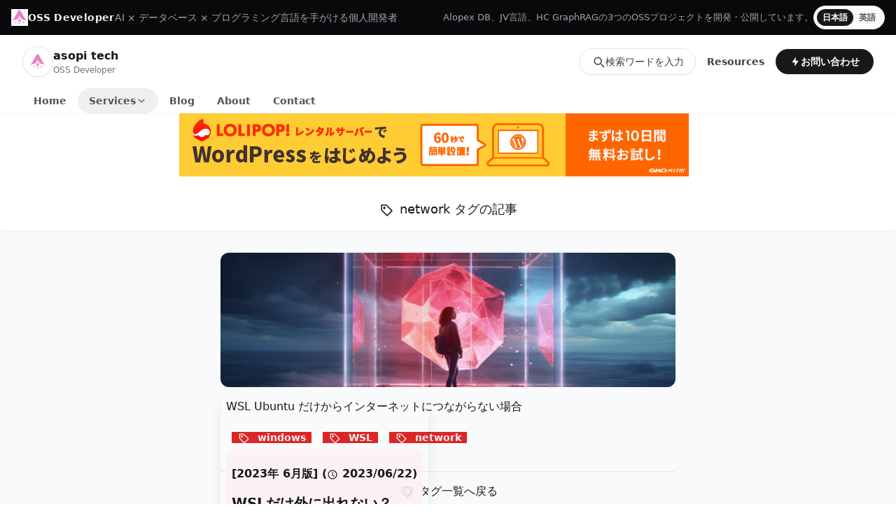

--- FILE ---
content_type: text/html; charset=utf-8
request_url: https://asopi.tech/tags/network
body_size: 9280
content:
<!DOCTYPE html><html lang="ja" class="scroll-smooth dark:[color-scheme:dark]"> <head><meta charset="UTF-8"><meta name="viewport" content="width=device-width"><link rel="icon" type="image/svg+xml" href="/favicon.svg"><title>#network タグの記事</title><meta name="description" content="あそぴテックの技術系ブログ"><meta name="generator" content="Astro v5.11.0"><link rel="canonical" href="https://asopi.tech/tags/network/"><link rel="alternate" hreflang="ja" href="https://asopi.tech/tags/network/"><link rel="alternate" hreflang="en" href="https://asopi.tech/en/tags/network/"><link rel="alternate" hreflang="x-default" href="https://asopi.tech/tags/network/"><link rel="sitemap" href="/sitemap-index.xml"><link rel="author" href="http://www.hatena.ne.jp/koinorin/"><link rel="alternate" type="application/rss+xml" title="RSS (日本語)" href="/rss.xml"><link rel="alternate" type="application/rss+xml" title="RSS (English)" href="/en/rss.xml"><meta property="og:title" content="#network タグの記事"><meta property="og:type" content="website"><meta property="og:description" content="あそぴテックの技術系ブログ"><meta property="og:image" content="/images/index.png"><meta property="og:url" content="https://asopi.tech/tags/network/"><meta property="og:locale" content="ja_JP"><meta name="twitter:card" content="summary_large_image"><meta name="twitter:site" content="@asopitech_iot"><script async src="https://pagead2.googlesyndication.com/pagead/js/adsbygoogle.js?client=ca-pub-4641744530768126" crossorigin="anonymous"></script><script type="text/partytown" src="https://www.googletagmanager.com/gtag/js?id=G-GY2P0WKV03"></script><script>(function(w,d,s,l,i){w[l]=w[l]||[];w[l].push({'gtm.start':
      new Date().getTime(),event:'gtm.js'});var f=d.getElementsByTagName(s)[0],
      j=d.createElement(s),dl=l!='dataLayer'?'&l='+l:'';j.async=true;j.src=
      'https://www.googletagmanager.com/gtm.js?id='+i+dl;f.parentNode.insertBefore(j,f);
      })(window,document,'script','dataLayer','GTM-PXV5N3N2');</script><script type="text/partytown">
      window.dataLayer = window.dataLayer || [];
      function gtag() {
        dataLayer.push(arguments);
      }
      gtag('js', new Date());
      gtag('config', 'G-GY2P0WKV03');
    </script><script type="text/javascript" src="https://b.st-hatena.com/js/bookmark_button.js" charset="utf-8" async="async"></script><link rel="stylesheet" href="/_astro/index.ocZYqA1s.css">
<link rel="stylesheet" href="/_astro/_id_.BJ8tVE72.css">
<link rel="stylesheet" href="/_astro/index.DyjjTQqw.css"><script type="module" src="/_astro/page.BvKxy2Uc.js"></script>
<script>!(function(w,p,f,c){if(!window.crossOriginIsolated && !navigator.serviceWorker) return;c=w[p]=Object.assign(w[p]||{},{"lib":"/~partytown/","debug":false});c[f]=(c[f]||[]).concat(["dataLayer.push"])})(window,'partytown','forward');/* Partytown 0.11.1 - MIT QwikDev */
const t={preserveBehavior:!1},e=e=>{if("string"==typeof e)return[e,t];const[n,r=t]=e;return[n,{...t,...r}]},n=Object.freeze((t=>{const e=new Set;let n=[];do{Object.getOwnPropertyNames(n).forEach((t=>{"function"==typeof n[t]&&e.add(t)}))}while((n=Object.getPrototypeOf(n))!==Object.prototype);return Array.from(e)})());!function(t,r,o,i,a,s,c,l,d,p,u=t,f){function h(){f||(f=1,"/"==(c=(s.lib||"/~partytown/")+(s.debug?"debug/":""))[0]&&(d=r.querySelectorAll('script[type="text/partytown"]'),i!=t?i.dispatchEvent(new CustomEvent("pt1",{detail:t})):(l=setTimeout(v,(null==s?void 0:s.fallbackTimeout)||1e4),r.addEventListener("pt0",w),a?y(1):o.serviceWorker?o.serviceWorker.register(c+(s.swPath||"partytown-sw.js"),{scope:c}).then((function(t){t.active?y():t.installing&&t.installing.addEventListener("statechange",(function(t){"activated"==t.target.state&&y()}))}),console.error):v())))}function y(e){p=r.createElement(e?"script":"iframe"),t._pttab=Date.now(),e||(p.style.display="block",p.style.width="0",p.style.height="0",p.style.border="0",p.style.visibility="hidden",p.setAttribute("aria-hidden",!0)),p.src=c+"partytown-"+(e?"atomics.js?v=0.11.1":"sandbox-sw.html?"+t._pttab),r.querySelector(s.sandboxParent||"body").appendChild(p)}function v(n,o){for(w(),i==t&&(s.forward||[]).map((function(n){const[r]=e(n);delete t[r.split(".")[0]]})),n=0;n<d.length;n++)(o=r.createElement("script")).innerHTML=d[n].innerHTML,o.nonce=s.nonce,r.head.appendChild(o);p&&p.parentNode.removeChild(p)}function w(){clearTimeout(l)}s=t.partytown||{},i==t&&(s.forward||[]).map((function(r){const[o,{preserveBehavior:i}]=e(r);u=t,o.split(".").map((function(e,r,o){var a;u=u[o[r]]=r+1<o.length?u[o[r]]||(a=o[r+1],n.includes(a)?[]:{}):(()=>{let e=null;if(i){const{methodOrProperty:n,thisObject:r}=((t,e)=>{let n=t;for(let t=0;t<e.length-1;t+=1)n=n[e[t]];return{thisObject:n,methodOrProperty:e.length>0?n[e[e.length-1]]:void 0}})(t,o);"function"==typeof n&&(e=(...t)=>n.apply(r,...t))}return function(){let n;return e&&(n=e(arguments)),(t._ptf=t._ptf||[]).push(o,arguments),n}})()}))})),"complete"==r.readyState?h():(t.addEventListener("DOMContentLoaded",h),t.addEventListener("load",h))}(window,document,navigator,top,window.crossOriginIsolated);;(e=>{e.addEventListener("astro:before-swap",e=>{let r=document.body.querySelector("iframe[src*='/~partytown/']");if(r)e.newDocument.body.append(r)})})(document);</script></head> <body class="bg-white text-zinc-900 antialiased dark:bg-zinc-900 dark:text-zinc-100">  <a href="#main-content" class="skip-link">メインコンテンツへスキップ</a> <header class="relative z-40 shadow-sm bg-white/90 dark:bg-zinc-900/80 backdrop-blur" x-data="navigationMenu()" @keydown.window.escape="handleGlobalEscape()"> <div class="bg-zinc-950 text-zinc-100"> <div class="mx-auto flex max-w-7xl items-center justify-between px-4 py-2 text-xs sm:text-sm"> <div class="flex flex-1 items-center gap-3"> <a href="/" class="inline-flex items-center gap-2 font-semibold tracking-wide" aria-label="asopi tech"> <img src="/favicon.svg" alt="asopi tech" class="h-6 w-6" loading="lazy"> <span>OSS Developer</span> </a> <span class="hidden lg:inline text-zinc-400">AI × データベース × プログラミング言語を手がける個人開発者</span> </div> <div class="flex items-center gap-3"> <span class="hidden md:inline text-zinc-400 text-[0.8rem]">Alopex DB、JV言語、HC GraphRAGの3つのOSSプロジェクトを開発・公開しています。</span> <div class="inline-flex items-center gap-1 rounded-full bg-zinc-50 dark:bg-zinc-800 p-1 border border-zinc-200 dark:border-zinc-700" role="group" aria-label="言語切替"> <a href="/tags/network/" lang="ja" class="rounded-full font-semibold focus-visible:outline focus-visible:outline-2 focus-visible:outline-offset-2 focus-visible:outline-red-500 transition-colors text-xs px-2 py-1 bg-zinc-900 text-white dark:bg-white dark:text-zinc-900" aria-current="true" aria-pressed="true" title="日本語" data-gtm="language_switch" data-gtm-from="ja" data-gtm-to="ja">日本語</a><a href="/en/tags/network/" lang="en" class="rounded-full font-semibold focus-visible:outline focus-visible:outline-2 focus-visible:outline-offset-2 focus-visible:outline-red-500 transition-colors text-xs px-2 py-1 text-zinc-600 dark:text-zinc-200 hover:bg-white/70 dark:hover:bg-zinc-700/80" aria-pressed="false" title="英語" data-gtm="language_switch" data-gtm-from="ja" data-gtm-to="en">英語</a> </div> </div> </div> </div> <div class="mx-auto flex max-w-7xl flex-col px-4 lg:px-8"> <div class="flex items-center justify-between py-4"> <a href="/" class="inline-flex items-center gap-3" aria-label="asopi tech"> <div class="flex h-11 w-11 items-center justify-center rounded-full border border-zinc-200 bg-white shadow-sm dark:border-zinc-700 dark:bg-zinc-900"> <img src="/favicon.svg" alt="asopi tech" class="h-6 w-6" loading="lazy"> </div> <div class="flex flex-col"> <span class="text-base font-semibold text-zinc-900 dark:text-white">asopi tech</span> <span class="text-xs text-zinc-500 dark:text-zinc-400">OSS Developer</span> </div> </a> <div class="flex items-center gap-2"> <div class="hidden lg:block"> <div class="relative" x-data="pagefindSearch({&#34;placeholder&#34;:&#34;検索ワードを入力&#34;,&#34;ariaLabel&#34;:&#34;サイト内検索&#34;,&#34;emptyState&#34;:&#34;一致する結果が見つかりませんでした&#34;})"> <button type="button" class="inline-flex items-center gap-2 rounded-full border border-zinc-200 bg-white px-4 py-2 text-sm font-medium text-zinc-700 shadow-sm transition hover:border-zinc-900 hover:text-zinc-900 dark:border-zinc-700 dark:bg-zinc-900 dark:text-zinc-100" @click="toggle()" :aria-expanded="open"> <svg viewBox="0 0 24 24" class="h-5 w-5" aria-hidden="true" fill="none" stroke="currentColor" stroke-width="1.8"> <circle cx="11" cy="11" r="6"></circle> <line x1="16.8" y1="16.8" x2="21" y2="21" stroke-linecap="round"></line> </svg> <span>検索ワードを入力</span> </button> <div x-cloak x-show="open" x-transition @click.outside="close()" class="absolute right-0 top-12 w-96 rounded-2xl border border-zinc-200 bg-white/95 p-4 shadow-2xl dark:border-zinc-700 dark:bg-zinc-900/95"> <label for="desktop-nav-search" class="sr-only">サイト内検索</label> <input id="desktop-nav-search" type="search" :placeholder="placeholder" class="w-full rounded-xl border border-zinc-200 bg-white px-4 py-2 text-sm text-zinc-900 focus:border-red-500 focus:outline-none dark:border-zinc-700 dark:bg-zinc-800 dark:text-white" x-ref="input" @input="scheduleSearch($event.target.value)"> <div class="mt-3 space-y-2 max-h-72 overflow-y-auto" aria-live="polite" aria-busy="loading"> <template x-if="loading"> <p class="text-sm text-zinc-500 dark:text-zinc-300">検索中...</p> </template> <template x-if="!loading && results.length === 0 && query.length > 1"> <p class="text-sm text-zinc-500 dark:text-zinc-300">一致する結果が見つかりませんでした</p> </template> <template x-for="item in results" :key="item.url"> <a :href="item.url" class="block rounded-xl border border-transparent px-3 py-2 transition hover:border-red-400"> <p class="text-sm font-semibold text-zinc-900 dark:text-white" x-text="item.meta.title"></p> <p class="text-xs text-zinc-500 dark:text-zinc-400" x-text="item.excerpt"></p> </a> </template> </div> </div> </div> </div> <a href="/resources" class="hidden md:inline-flex items-center rounded-full px-4 py-2 text-sm font-semibold text-zinc-700 transition hover:text-red-600 dark:text-zinc-200" data-gtm="nav_secondary_cta"> Resources </a> <a href="/contact" class="hidden md:inline-flex items-center gap-2 rounded-full bg-zinc-900 px-5 py-2 text-sm font-semibold text-white transition hover:bg-red-700" data-gtm="nav_primary_cta"> <svg viewBox="0 0 24 24" class="h-4 w-4" aria-hidden="true" fill="currentColor"> <path d="M13.25 2 5 14h6v8l8.25-12h-6z"></path> </svg> <span>お問い合わせ</span> </a> <button type="button" class="inline-flex items-center justify-center rounded-full border border-zinc-300 p-2 text-zinc-700 lg:hidden" @click="toggleMobile()" :aria-expanded="mobileOpen" aria-controls="mobile-menu"> <span class="sr-only">メニューを開く</span> <svg viewBox="0 0 24 24" class="h-6 w-6" aria-hidden="true" fill="none" stroke="currentColor" stroke-width="1.8" stroke-linecap="round"> <path d="M4 7h16M4 12h16M4 17h16"></path> </svg> </button> </div> </div> <nav class="hidden lg:flex items-center" aria-label="Primary"> <ul class="flex flex-1 items-center gap-1 text-sm font-semibold"> <li> <a href="/" class="inline-flex items-center gap-2 rounded-full px-4 py-2 transition focus-visible:outline focus-visible:outline-2 focus-visible:outline-offset-2 focus-visible:outline-red-500 text-zinc-600 hover:text-zinc-900 dark:text-zinc-100 dark:hover:text-white"> <span>Home</span> </a> </li><li> <button type="button" class="inline-flex items-center gap-2 rounded-full px-4 py-2 transition focus-visible:outline focus-visible:outline-2 focus-visible:outline-offset-2 focus-visible:outline-red-500 text-zinc-600 hover:text-zinc-900 dark:text-zinc-200" @click="toggleMega('services')" @mouseenter="openMega('services')" @focus="openMega('services')" :aria-expanded="openMega === 'services'"> <span>Services</span> <svg viewBox="0 0 24 24" class="h-4 w-4" aria-hidden="true" fill="none" stroke="currentColor" stroke-width="1.8" stroke-linecap="round" stroke-linejoin="round"> <path d="M6 9l6 6 6-6"></path> </svg> </button> </li><li> <a href="/blog" class="inline-flex items-center gap-2 rounded-full px-4 py-2 transition focus-visible:outline focus-visible:outline-2 focus-visible:outline-offset-2 focus-visible:outline-red-500 text-zinc-600 hover:text-zinc-900 dark:text-zinc-100 dark:hover:text-white"> <span>Blog</span> </a> </li><li> <a href="/about" class="inline-flex items-center gap-2 rounded-full px-4 py-2 transition focus-visible:outline focus-visible:outline-2 focus-visible:outline-offset-2 focus-visible:outline-red-500 text-zinc-600 hover:text-zinc-900 dark:text-zinc-100 dark:hover:text-white"> <span>About</span> </a> </li><li> <a href="/contact" class="inline-flex items-center gap-2 rounded-full px-4 py-2 transition focus-visible:outline focus-visible:outline-2 focus-visible:outline-offset-2 focus-visible:outline-red-500 text-zinc-600 hover:text-zinc-900 dark:text-zinc-100 dark:hover:text-white"> <span>Contact</span> </a> </li> </ul> </nav> </div> <div x-cloak x-show="openMega === 'services'" @mouseenter="openMega('services')" @mouseleave="closeMega()" class="hidden border-t border-zinc-200 bg-white/95 shadow-xl dark:border-zinc-700 dark:bg-zinc-900/95 lg:block"> <div class="mx-auto max-w-6xl px-8 py-8"> <div class="grid grid-cols-2 gap-8"> <div> <p class="text-xs uppercase tracking-[0.2em] text-red-500">OSSプロジェクト</p> <ul class="mt-4 space-y-3"> <li> <a href="/services/alopex-db" class="block rounded-xl px-4 py-3 transition hover:bg-zinc-100 dark:hover:bg-zinc-800"> <div class="flex items-center gap-2"> <p class="text-sm font-semibold text-zinc-900 dark:text-white"> Alopex DB <span class="ml-2 rounded-full bg-red-100 px-2 py-0.5 text-[0.65rem] font-medium text-red-700">Database</span> </p> </div> <p class="mt-1 text-xs text-zinc-500 dark:text-zinc-400">同じデータファイルで組み込み→クラスタまで移行可能</p> </a> </li><li> <a href="/services/project-jv" class="block rounded-xl px-4 py-3 transition hover:bg-zinc-100 dark:hover:bg-zinc-800"> <div class="flex items-center gap-2"> <p class="text-sm font-semibold text-zinc-900 dark:text-white"> JV言語 <span class="ml-2 rounded-full bg-red-100 px-2 py-0.5 text-[0.65rem] font-medium text-red-700">Language</span> </p> </div> <p class="mt-1 text-xs text-zinc-500 dark:text-zinc-400">Java糖衣構文 → 純粋Javaに変換 → ゼロランタイム</p> </a> </li><li> <a href="/services/hc-graphrag" class="block rounded-xl px-4 py-3 transition hover:bg-zinc-100 dark:hover:bg-zinc-800"> <div class="flex items-center gap-2"> <p class="text-sm font-semibold text-zinc-900 dark:text-white"> HC GraphRAG <span class="ml-2 rounded-full bg-red-100 px-2 py-0.5 text-[0.65rem] font-medium text-red-700">AI</span> </p> </div> <p class="mt-1 text-xs text-zinc-500 dark:text-zinc-400">AWS向けGraphRAG</p> </a> </li> </ul> </div><div> <p class="text-xs uppercase tracking-[0.2em] text-red-500">リソース</p> <ul class="mt-4 space-y-3"> <li> <a href="https://alopex-db.github.io" class="block rounded-xl px-4 py-3 transition hover:bg-zinc-100 dark:hover:bg-zinc-800" target="_blank" rel="noopener noreferrer"> <div class="flex items-center gap-2"> <p class="text-sm font-semibold text-zinc-900 dark:text-white"> Alopex DB Docs  </p> </div> <p class="mt-1 text-xs text-zinc-500 dark:text-zinc-400">コンセプトとロードマップ</p> </a> </li><li> <a href="https://project-jvlang.github.io" class="block rounded-xl px-4 py-3 transition hover:bg-zinc-100 dark:hover:bg-zinc-800" target="_blank" rel="noopener noreferrer"> <div class="flex items-center gap-2"> <p class="text-sm font-semibold text-zinc-900 dark:text-white"> JV言語 Docs  </p> </div> <p class="mt-1 text-xs text-zinc-500 dark:text-zinc-400">言語仕様とロードマップ</p> </a> </li><li> <a href="/blog" class="block rounded-xl px-4 py-3 transition hover:bg-zinc-100 dark:hover:bg-zinc-800"> <div class="flex items-center gap-2"> <p class="text-sm font-semibold text-zinc-900 dark:text-white"> ブログ  </p> </div> <p class="mt-1 text-xs text-zinc-500 dark:text-zinc-400">技術ブログ</p> </a> </li> </ul> </div> </div> <div class="mt-6 text-right"> <a href="/services" class="inline-flex items-center gap-2 text-sm font-semibold text-red-600 hover:text-red-700"> <span>サービス一覧を見る</span> <svg viewBox="0 0 24 24" class="h-4 w-4" aria-hidden="true" fill="none" stroke="currentColor" stroke-width="1.8" stroke-linecap="round" stroke-linejoin="round"> <path d="M7 17 17 7M9 7h8v8"></path> </svg> </a> </div> </div> </div> <div x-cloak x-show="mobileOpen" class="lg:hidden" x-transition> <div class="fixed inset-0 bg-black/40" @click="closeMobile()" aria-hidden="true"></div> <div id="mobile-menu" class="fixed inset-y-0 right-0 flex w-80 flex-col bg-white dark:bg-zinc-900 shadow-2xl" role="dialog" aria-modal="true"> <div class="flex items-center justify-between border-b border-zinc-200 px-4 py-4 dark:border-zinc-800"> <p class="text-sm font-semibold text-zinc-900 dark:text-white">メニュー</p> <button type="button" class="rounded-full border border-zinc-300 p-2 text-zinc-700" @click="closeMobile()"> <span class="sr-only">メニューを閉じる</span> <svg viewBox="0 0 24 24" class="h-5 w-5" aria-hidden="true" fill="none" stroke="currentColor" stroke-width="1.8" stroke-linecap="round"> <path d="M6 6l12 12M6 18L18 6"></path> </svg> </button> </div> <div class="flex-1 overflow-y-auto px-4 py-4 space-y-6"> <div x-data="pagefindSearch({&#34;placeholder&#34;:&#34;検索ワードを入力&#34;,&#34;ariaLabel&#34;:&#34;サイト内検索&#34;,&#34;emptyState&#34;:&#34;一致する結果が見つかりませんでした&#34;})"> <label for="mobile-nav-search" class="sr-only">サイト内検索</label> <input id="mobile-nav-search" type="search" :placeholder="placeholder" class="w-full rounded-xl border border-zinc-200 bg-white px-4 py-2 text-sm text-zinc-900 focus:border-red-500 focus:outline-none dark:border-zinc-700 dark:bg-zinc-800 dark:text-white" @focus="open = true" @input="scheduleSearch($event.target.value)"> <div class="mt-3 space-y-2" aria-live="polite"> <template x-if="loading"> <p class="text-sm text-zinc-500 dark:text-zinc-300">Searching...</p> </template> <template x-if="!loading && results.length === 0 && query.length > 1"> <p class="text-sm text-zinc-500 dark:text-zinc-300">一致する結果が見つかりませんでした</p> </template> <template x-for="item in results" :key="item.url"> <a :href="item.url" class="block rounded-xl border border-zinc-200 px-3 py-2 text-sm font-semibold text-zinc-900 transition hover:border-red-400 dark:border-zinc-700 dark:text-white"> <span x-text="item.meta.title"></span> <p class="text-xs text-zinc-500 dark:text-zinc-400" x-text="item.excerpt"></p> </a> </template> </div> </div> <ul class="space-y-3" aria-label="モバイルナビゲーション"> <li> <a href="/" class="block rounded-xl border border-transparent px-4 py-3 text-sm font-semibold text-zinc-800 transition hover:border-red-500 dark:text-white"> Home </a> </li><li> <div> <button type="button" class="flex w-full items-center justify-between rounded-xl bg-zinc-100 px-4 py-3 text-left font-semibold text-zinc-800 dark:bg-zinc-800 dark:text-white" @click="toggleMobileSection('services')"> <span>Services</span> <svg viewBox="0 0 24 24" class="h-5 w-5 transition-transform" aria-hidden="true" fill="none" stroke="currentColor" stroke-width="1.8" stroke-linecap="round" stroke-linejoin="round" :class="mobileSection === 'services' ? 'rotate-180' : ''"> <path d="M6 9l6 6 6-6"></path> </svg> </button> <div x-cloak x-show="mobileSection === 'services'" class="mt-2 space-y-2 rounded-xl border border-zinc-100 p-3 dark:border-zinc-700"> <div> <p class="text-xs uppercase tracking-[0.2em] text-zinc-500">OSSプロジェクト</p> <ul class="mt-2 space-y-2"> <li> <a href="/services/alopex-db" class="block rounded-lg px-3 py-2 text-sm text-zinc-700 hover:bg-zinc-100 dark:text-zinc-200 dark:hover:bg-zinc-800"> Alopex DB </a> </li><li> <a href="/services/project-jv" class="block rounded-lg px-3 py-2 text-sm text-zinc-700 hover:bg-zinc-100 dark:text-zinc-200 dark:hover:bg-zinc-800"> JV言語 </a> </li><li> <a href="/services/hc-graphrag" class="block rounded-lg px-3 py-2 text-sm text-zinc-700 hover:bg-zinc-100 dark:text-zinc-200 dark:hover:bg-zinc-800"> HC GraphRAG </a> </li> </ul> </div><div> <p class="text-xs uppercase tracking-[0.2em] text-zinc-500">リソース</p> <ul class="mt-2 space-y-2"> <li> <a href="https://alopex-db.github.io" class="block rounded-lg px-3 py-2 text-sm text-zinc-700 hover:bg-zinc-100 dark:text-zinc-200 dark:hover:bg-zinc-800" target="_blank" rel="noopener noreferrer"> Alopex DB Docs </a> </li><li> <a href="https://project-jvlang.github.io" class="block rounded-lg px-3 py-2 text-sm text-zinc-700 hover:bg-zinc-100 dark:text-zinc-200 dark:hover:bg-zinc-800" target="_blank" rel="noopener noreferrer"> JV言語 Docs </a> </li><li> <a href="/blog" class="block rounded-lg px-3 py-2 text-sm text-zinc-700 hover:bg-zinc-100 dark:text-zinc-200 dark:hover:bg-zinc-800"> ブログ </a> </li> </ul> </div> </div> </div> </li><li> <a href="/blog" class="block rounded-xl border border-transparent px-4 py-3 text-sm font-semibold text-zinc-800 transition hover:border-red-500 dark:text-white"> Blog </a> </li><li> <a href="/about" class="block rounded-xl border border-transparent px-4 py-3 text-sm font-semibold text-zinc-800 transition hover:border-red-500 dark:text-white"> About </a> </li><li> <a href="/contact" class="block rounded-xl border border-transparent px-4 py-3 text-sm font-semibold text-zinc-800 transition hover:border-red-500 dark:text-white"> Contact </a> </li> </ul> <div class="space-y-3"> <a href="/contact" class="flex items-center justify-center rounded-full bg-zinc-900 px-4 py-3 text-sm font-semibold text-white dark:bg-white dark:text-zinc-900" data-gtm="nav_primary_cta"> お問い合わせ </a> <a href="/resources" class="flex items-center justify-center rounded-full border border-zinc-300 px-4 py-3 text-sm font-semibold text-zinc-800 dark:border-zinc-600 dark:text-white" data-gtm="nav_secondary_cta"> Resources </a> </div> <div> <p class="text-xs uppercase tracking-[0.2em] text-zinc-500">Language</p> <div class="mt-2"> <div class="inline-flex items-center gap-1 rounded-full bg-zinc-50 dark:bg-zinc-800 p-1 border border-zinc-200 dark:border-zinc-700" role="group" aria-label="言語切替"> <a href="/tags/network/" lang="ja" class="rounded-full font-semibold focus-visible:outline focus-visible:outline-2 focus-visible:outline-offset-2 focus-visible:outline-red-500 transition-colors text-xs px-2 py-1 bg-zinc-900 text-white dark:bg-white dark:text-zinc-900" aria-current="true" aria-pressed="true" title="日本語" data-gtm="language_switch" data-gtm-from="ja" data-gtm-to="ja">日本語</a><a href="/en/tags/network/" lang="en" class="rounded-full font-semibold focus-visible:outline focus-visible:outline-2 focus-visible:outline-offset-2 focus-visible:outline-red-500 transition-colors text-xs px-2 py-1 text-zinc-600 dark:text-zinc-200 hover:bg-white/70 dark:hover:bg-zinc-700/80" aria-pressed="false" title="英語" data-gtm="language_switch" data-gtm-from="ja" data-gtm-to="en">英語</a> </div> </div> </div> </div> </div> </div> </header> <script>
  const scrollLock = {
    lock() {
      document.documentElement.classList.add('overflow-hidden');
    },
    unlock() {
      document.documentElement.classList.remove('overflow-hidden');
    }
  };

  function navigationMenu() {
    return {
      openMega: null,
      mobileOpen: false,
      mobileSection: null,
      toggleMega(id) {
        this.openMega = this.openMega === id ? null : id;
      },
      openMega(id) {
        this.openMega = id;
      },
      closeMega() {
        this.openMega = null;
      },
      toggleMobile() {
        this.mobileOpen = !this.mobileOpen;
        this.mobileOpen ? scrollLock.lock() : scrollLock.unlock();
      },
      closeMobile() {
        this.mobileOpen = false;
        this.mobileSection = null;
        scrollLock.unlock();
      },
      toggleMobileSection(id) {
        this.mobileSection = this.mobileSection === id ? null : id;
      },
      handleGlobalEscape() {
        if (this.mobileOpen) {
          this.closeMobile();
        }
        if (this.openMega) {
          this.closeMega();
        }
      }
    };
  }

  function pagefindSearch(config) {
    return {
      open: false,
      placeholder: config.placeholder,
      query: '',
      results: [],
      loading: false,
      debounceId: null,
      toggle() {
        this.open = !this.open;
        if (this.open) {
          this.$nextTick(() => this.$refs?.input?.focus());
        }
      },
      close() {
        this.open = false;
      },
      scheduleSearch(value) {
        clearTimeout(this.debounceId);
        this.debounceId = setTimeout(() => {
          this.performSearch(value);
        }, 200);
      },
      async performSearch(value) {
        this.query = value;
        if (!value || value.length < 2) {
          this.results = [];
          this.loading = false;
          return;
        }
        this.loading = true;
        if (!window.__pagefind) {
          window.__pagefind = await import('/pagefind/pagefind.js');
        }
        const search = await window.__pagefind.search(value);
        this.results = await Promise.all(search.results.map(async (result) => result.data()));
        this.loading = false;
      }
    };
  }
</script>  <script type="module">document.addEventListener("click",s=>{const t=s.target.closest("[data-gtm]");if(t&&window.dataLayer){const n=t.dataset.gtm,e={};Object.keys(t.dataset).forEach(a=>{a.startsWith("gtm")&&a!=="gtm"&&(e[a.replace("gtm","").toLowerCase()]=t.dataset[a])}),t instanceof HTMLAnchorElement&&(e.link_url=t.href,e.link_text=t.textContent?.trim()),n&&window.dataLayer.push({event:n,...e})}});</script>   <aside class="max-w-3xl mx-auto hidden lg:block" x-data="{ banner: Math.floor(Math.random()*5) }" data-astro-cid-o3pvzw2p> <div x-show="banner==0" data-astro-cid-o3pvzw2p> <a href="https://px.a8.net/svt/ejp?a8mat=3TB21T+DZOQK2+CO4+15UK41" rel="nofollow">
    <img border="0" width="728" height="90" alt="" src="https://www22.a8.net/svt/bgt?aid=230623265846&wid=001&eno=01&mid=s00000001642007029000&mc=1"></a>
    <img border="0" width="1" height="1" src="https://www16.a8.net/0.gif?a8mat=3TB21T+DZOQK2+CO4+15UK41" alt=""></div><div x-show="banner==1" data-astro-cid-o3pvzw2p> <a href="https://px.a8.net/svt/ejp?a8mat=3TB19G+APSWS2+50+2HLITT" rel="nofollow">
    <img border="0" width="728" height="90" alt="" src="https://www24.a8.net/svt/bgt?aid=230622244648&wid=001&eno=01&mid=s00000000018015049000&mc=1"></a>
    <img border="0" width="1" height="1" src="https://www14.a8.net/0.gif?a8mat=3TB19G+APSWS2+50+2HLITT" alt=""></div><div x-show="banner==2" data-astro-cid-o3pvzw2p> <a href="https://px.a8.net/svt/ejp?a8mat=3TB21T+E9T3UA+348+1C71F5" rel="nofollow">
    <img border="0" width="728" height="90" alt="" src="https://www27.a8.net/svt/bgt?aid=230623265863&wid=001&eno=01&mid=s00000000404008095000&mc=1"></a>
    <img border="0" width="1" height="1" src="https://www19.a8.net/0.gif?a8mat=3TB21T+E9T3UA+348+1C71F5" alt=""></div><div x-show="banner==3" data-astro-cid-o3pvzw2p> <a href="https://px.a8.net/svt/ejp?a8mat=3TB21T+EBLENM+CO4+6ARKX" rel="nofollow">
    <img border="0" width="728" height="90" alt="" src="https://www23.a8.net/svt/bgt?aid=230623265866&wid=001&eno=01&mid=s00000001642001058000&mc=1"></a>
    <img border="0" width="1" height="1" src="https://www11.a8.net/0.gif?a8mat=3TB21T+EBLENM+CO4+6ARKX" alt=""></div><div x-show="banner==4" data-astro-cid-o3pvzw2p> <a href="https://px.a8.net/svt/ejp?a8mat=3TB21T+E1H1DE+348+6CHB5" rel="nofollow">
    <img border="0" width="728" height="90" alt="" src="https://www26.a8.net/svt/bgt?aid=230623265849&wid=001&eno=01&mid=s00000000404001066000&mc=1"></a>
    <img border="0" width="1" height="1" src="https://www13.a8.net/0.gif?a8mat=3TB21T+E1H1DE+348+6CHB5" alt=""></div> </aside>    <main id="main-content" class="min-h-screen bg-slate-50 text-zinc-900 dark:bg-zinc-900 dark:text-zinc-100 ">  <main class="px-8 md:px-0 mx-auto" data-pagefind-ignore> <h1 class="sticky top-0 text-center my-4 text-lg bg-white py-4 shadow-sm z-50"> <svg viewBox="0 0 24 24" class="inline-block w-6 h-6" aria-hidden="true" fill="none" stroke="currentColor" stroke-width="1.5" stroke-linejoin="round"> <path d="M4 5h7l8 8-7 7-8-8z"></path> <circle cx="8" cy="9" r="1"></circle> </svg> network タグの記事
</h1> <div class="mx-auto max-w-prose"> <article> <a href="/blog/20230621_1" class="no-underline article-container"> <div class="mt-8 mb-2"> <div class="relative"> <img src="/covers/20230621_1.png" alt="WSLだけ外に出れない？" class="w-full h-48 object-cover rounded-xl" loading="lazy"> <div class="absolute inset-0 shadow-xl"> <div class="h-20">&nbsp;</div> <div class="bg-red-50 bg-opacity-90 rounded-xl p-2 m-2"> <p class="dark:text-zinc-400 text-left my-4 text-base font-bold no-underline">[2023年
6月版]
                  (<svg viewBox="0 0 24 24" class="inline-block w-4 h-4" aria-hidden="true" fill="none" stroke="currentColor" stroke-width="1.8" stroke-linecap="round" stroke-linejoin="round"> <circle cx="12" cy="12" r="9"></circle> <path d="M12 7v6l3 2"></path> </svg> 2023/06/22)
</p> <h2 class="mt-2 text-xl font-bold dark:text-zinc-600 mb-4">WSLだけ外に出れない？</h2> </div> <div class="h-20">&nbsp;</div> </div> </div> <p class="indent-2 dark:text-zinc-400 my-4">WSL Ubuntu だけからインターネットにつながらない場合</p> </div> </a> <p class="px-4 mb-8"> <a href="/tags/windows" class="no-underline mr-4 inline-block my-1"> <span class="bg-red-600 rounded-s-full px-2 text-sm text-gray-100 font-bold"> <svg viewBox="0 0 24 24" class="inline-block mr-1 h-5 w-5" aria-hidden="true" fill="none" stroke="currentColor" stroke-width="1.5" stroke-linejoin="round"> <path d="M4 5h7l8 8-7 7-8-8z"></path> <circle cx="8" cy="9" r="1"></circle> </svg> windows </span> </a><a href="/tags/wsl" class="no-underline mr-4 inline-block my-1"> <span class="bg-red-600 rounded-s-full px-2 text-sm text-gray-100 font-bold"> <svg viewBox="0 0 24 24" class="inline-block mr-1 h-5 w-5" aria-hidden="true" fill="none" stroke="currentColor" stroke-width="1.5" stroke-linejoin="round"> <path d="M4 5h7l8 8-7 7-8-8z"></path> <circle cx="8" cy="9" r="1"></circle> </svg> WSL </span> </a><a href="/tags/network" class="no-underline mr-4 inline-block my-1"> <span class="bg-red-600 rounded-s-full px-2 text-sm text-gray-100 font-bold"> <svg viewBox="0 0 24 24" class="inline-block mr-1 h-5 w-5" aria-hidden="true" fill="none" stroke="currentColor" stroke-width="1.5" stroke-linejoin="round"> <path d="M4 5h7l8 8-7 7-8-8z"></path> <circle cx="8" cy="9" r="1"></circle> </svg> network </span> </a> </p> </article><hr> </div> </main> <nav class="my-4 text-center"> <a href="/tags" class="align-middle hover:text-red-700 hover:dark:text-white"> <svg viewBox="0 0 24 24" class="inline-block w-6 h-6" aria-hidden="true" fill="none" stroke="currentColor" stroke-width="1.5" stroke-linejoin="round"> <path d="M4 5h7l8 8-7 7-8-8z"></path> <path d="M9 5h7l4 4-7 7-4-4z"></path> <circle cx="8" cy="9" r="1"></circle> </svg> <span class="hidden md:inline">タグ一覧へ戻る</span> </a> </nav>  </main>   <aside class="max-w-3xl my-2 mx-auto hidden lg:block" x-data="{ banner: Math.floor(Math.random()*6) }" data-astro-cid-dqqnz4in> <div x-show="banner==0" data-astro-cid-dqqnz4in> <a href="https://hb.afl.rakuten.co.jp/hsc/3349e798.802586b0.32b84210.9dca5d5a/?link_type=pict&ut=eyJwYWdlIjoic2hvcCIsInR5cGUiOiJwaWN0IiwiY29sIjoxLCJjYXQiOiIxIiwiYmFuIjoiMzgwMDUwIiwiYW1wIjpmYWxzZX0%3D" target="_blank" rel="nofollow sponsored noopener" style="word-wrap:break-word;"  ><img src="https://hbb.afl.rakuten.co.jp/hsb/3349e798.802586b0.32b84210.9dca5d5a/?me_id=2101012&me_adv_id=380050&t=pict" border="0" alt="" title=""></a></div><div x-show="banner==1" data-astro-cid-dqqnz4in> <a href="https://hb.afl.rakuten.co.jp/hsc/334a1229.f67aebcc.32b84210.9dca5d5a/?link_type=pict&ut=eyJwYWdlIjoic2hvcCIsInR5cGUiOiJwaWN0IiwiY29sIjoxLCJjYXQiOiIxIiwiYmFuIjoiMTMyMDI2MiIsImFtcCI6ZmFsc2V9" target="_blank" rel="nofollow sponsored noopener" style="word-wrap:break-word;"  ><img src="https://hbb.afl.rakuten.co.jp/hsb/334a1229.f67aebcc.32b84210.9dca5d5a/?me_id=2101032&me_adv_id=1320262&t=pict" border="0" alt="" title=""></a></div><div x-show="banner==2" data-astro-cid-dqqnz4in> <a href="https://hb.afl.rakuten.co.jp/hsc/334a1e53.4d42c349.32b84210.9dca5d5a/?link_type=pict&ut=eyJwYWdlIjoic2hvcCIsInR5cGUiOiJwaWN0IiwiY29sIjoxLCJjYXQiOiIxIiwiYmFuIjoiMTUyOTk1MCIsImFtcCI6ZmFsc2V9" target="_blank" rel="nofollow sponsored noopener" style="word-wrap:break-word;"  ><img src="https://hbb.afl.rakuten.co.jp/hsb/334a1e53.4d42c349.32b84210.9dca5d5a/?me_id=2101061&me_adv_id=1529950&t=pict" border="0" alt="" title=""></a></div><div x-show="banner==3" data-astro-cid-dqqnz4in> <a href="https://hb.afl.rakuten.co.jp/hsc/334a2164.68193997.32b84210.9dca5d5a/?link_type=pict&ut=eyJwYWdlIjoic2hvcCIsInR5cGUiOiJwaWN0IiwiY29sIjoxLCJjYXQiOiIxIiwiYmFuIjoiMTYyNDAxNCIsImFtcCI6ZmFsc2V9" target="_blank" rel="nofollow sponsored noopener" style="word-wrap:break-word;"  ><img src="https://hbb.afl.rakuten.co.jp/hsb/334a2164.68193997.32b84210.9dca5d5a/?me_id=1278256&me_adv_id=1624014&t=pict" border="0" alt="" title=""></a></div><div x-show="banner==4" data-astro-cid-dqqnz4in> <a href="https://hb.afl.rakuten.co.jp/hsc/334a23c0.59b79a7e.32b84210.9dca5d5a/?link_type=pict&ut=eyJwYWdlIjoic2hvcCIsInR5cGUiOiJwaWN0IiwiY29sIjoxLCJjYXQiOiIxIiwiYmFuIjoiMjE4ODY0OCIsImFtcCI6ZmFsc2V9" target="_blank" rel="nofollow sponsored noopener" style="word-wrap:break-word;"  ><img src="https://hbb.afl.rakuten.co.jp/hsb/334a23c0.59b79a7e.32b84210.9dca5d5a/?me_id=2100001&me_adv_id=2188648&t=pict" border="0" alt="" title=""></a></div><div x-show="banner==5" data-astro-cid-dqqnz4in> <a href="https://hb.afl.rakuten.co.jp/hsc/334a1e53.4d42c349.32b84210.9dca5d5a/?link_type=pict&ut=eyJwYWdlIjoic2hvcCIsInR5cGUiOiJwaWN0IiwiY29sIjoxLCJjYXQiOiIxIiwiYmFuIjoiMTUyOTk1MCIsImFtcCI6ZmFsc2V9" target="_blank" rel="nofollow sponsored noopener" style="word-wrap:break-word;"  ><img src="https://hbb.afl.rakuten.co.jp/hsb/334a1e53.4d42c349.32b84210.9dca5d5a/?me_id=2101061&me_adv_id=1529950&t=pict" border="0" alt="" title=""></a></div> </aside><footer class="bg-zinc-950 text-zinc-100" aria-labelledby="site-footer-heading"> <div class="mx-auto max-w-7xl px-6 py-12 lg:px-12 lg:py-16"> <div class="grid gap-10 lg:grid-cols-4"> <div class="space-y-4"> <div class="flex items-center gap-3"> <img src="/favicon.svg" alt="ITごった煮ブログ" class="h-10 w-10 rounded-lg bg-white/10 p-2" loading="lazy"> <div> <p class="text-sm uppercase tracking-[0.3em] text-red-400">OSS Developer</p> <h2 id="site-footer-heading" class="text-xl font-semibold">asopi tech</h2> </div> </div> <p class="text-sm text-zinc-300">AI × データベース × プログラミング言語</p> <p class="text-sm text-zinc-400">3つのOSSプロジェクトを開発・公開している個人開発者です。</p> <a href="/contact" class="inline-flex items-center gap-2 rounded-full bg-white px-5 py-2 text-sm font-semibold text-zinc-900 transition hover:bg-red-100" data-gtm="nav_primary_cta"> <svg viewBox="0 0 24 24" class="h-4 w-4" aria-hidden="true" fill="none" stroke="currentColor" stroke-width="1.5" stroke-linejoin="round"> <path d="M4 5h16v10H9l-5 5z"></path> </svg> <span>お問い合わせ</span> </a> </div> <div> <p class="text-xs uppercase tracking-[0.3em] text-red-400">サイト</p> <ul class="mt-4 space-y-2 text-sm"> <li> <a href="/" class="text-zinc-300 transition hover:text-white"> ホーム </a> </li><li> <a href="/services" class="text-zinc-300 transition hover:text-white"> サービス </a> </li><li> <a href="/blog" class="text-zinc-300 transition hover:text-white"> ブログ </a> </li><li> <a href="/about" class="text-zinc-300 transition hover:text-white"> About </a> </li><li> <a href="/contact" class="text-zinc-300 transition hover:text-white"> Contact </a> </li> </ul> </div><div> <p class="text-xs uppercase tracking-[0.3em] text-red-400">プロジェクト</p> <ul class="mt-4 space-y-2 text-sm"> <li> <a href="/services/alopex-db" class="text-zinc-300 transition hover:text-white"> Alopex DB </a> </li><li> <a href="/services/project-jv" class="text-zinc-300 transition hover:text-white"> JV言語 </a> </li><li> <a href="/services/hc-graphrag" class="text-zinc-300 transition hover:text-white"> HC GraphRAG </a> </li> </ul> </div><div> <p class="text-xs uppercase tracking-[0.3em] text-red-400">リンク</p> <ul class="mt-4 space-y-2 text-sm"> <li> <a href="/contact#x" class="text-zinc-300 transition hover:text-white"> X (Twitter) </a> </li><li> <a href="/contact#github" class="text-zinc-300 transition hover:text-white"> GitHub Issues </a> </li><li> <a href="https://alopex-db.github.io" target="_blank" rel="noopener noreferrer" class="text-zinc-300 transition hover:text-white"> Alopex DB Docs </a> </li><li> <a href="https://project-jvlang.github.io" target="_blank" rel="noopener noreferrer" class="text-zinc-300 transition hover:text-white"> JV Language Docs </a> </li> </ul> </div> </div> </div> <div class="border-t border-zinc-800"> <div class="mx-auto flex max-w-7xl flex-col gap-4 px-6 py-6 text-sm text-zinc-400 lg:flex-row lg:items-center lg:justify-between"> <div class="flex flex-wrap items-center gap-4"> <a href="https://github.com/asopitech" class="inline-flex items-center gap-2 rounded-full border border-zinc-800 px-3 py-1 text-xs font-semibold text-zinc-200 transition hover:border-red-400 hover:text-white" target="_blank" rel="noopener noreferrer"> <svg viewBox="0 0 24 24" class="h-4 w-4" aria-hidden="true" fill="none" stroke="currentColor" stroke-width="1.5" stroke-linecap="round" stroke-linejoin="round"> <circle cx="12" cy="12" r="9"></circle> <circle cx="9.5" cy="10.5" r="1"></circle> <circle cx="14.5" cy="10.5" r="1"></circle> <path d="M8.5 15.5c1.5 1 3.5 1 5 0" stroke-linecap="round"></path> </svg>   <span>GitHub</span> </a><a href="https://twitter.com/asopitech_iot" class="inline-flex items-center gap-2 rounded-full border border-zinc-800 px-3 py-1 text-xs font-semibold text-zinc-200 transition hover:border-red-400 hover:text-white" target="_blank" rel="noopener noreferrer">  <svg viewBox="0 0 24 24" class="h-4 w-4" aria-hidden="true" fill="none" stroke="currentColor" stroke-width="1.6" stroke-linecap="round"> <path d="M5 5 19 19M19 5l-7 7"></path> </svg>  <span>X(Twitter)</span> </a> </div> <div class="flex flex-wrap items-center gap-4"> <a href="/privacy" class="hover:text-white"> プライバシーポリシー </a> <p class="text-xs text-zinc-500">© 2025 asopi tech. All rights reserved.</p> </div> </div> </div> </footer> </body></html> 

--- FILE ---
content_type: text/css; charset=utf-8
request_url: https://asopi.tech/_astro/index.DyjjTQqw.css
body_size: 8411
content:
[x-cloak]{display:none!important}.prose[data-astro-cid-dqqnz4in]{color:var(--tw-prose-body);max-width:65ch}.prose[data-astro-cid-dqqnz4in] :where(p):not(:where([class~=not-prose],[class~=not-prose] *))[data-astro-cid-dqqnz4in]{margin-top:1.25em;margin-bottom:1.25em}.prose[data-astro-cid-dqqnz4in] :where([class~=lead]):not(:where([class~=not-prose],[class~=not-prose] *))[data-astro-cid-dqqnz4in]{color:var(--tw-prose-lead);font-size:1.25em;line-height:1.6;margin-top:1.2em;margin-bottom:1.2em}.prose[data-astro-cid-dqqnz4in] :where(a):not(:where([class~=not-prose],[class~=not-prose] *))[data-astro-cid-dqqnz4in]{color:var(--tw-prose-links);text-decoration:underline;font-weight:500}.prose[data-astro-cid-dqqnz4in] :where(strong):not(:where([class~=not-prose],[class~=not-prose] *))[data-astro-cid-dqqnz4in]{color:var(--tw-prose-bold);font-weight:600}.prose[data-astro-cid-dqqnz4in] :where(a strong):not(:where([class~=not-prose],[class~=not-prose] *))[data-astro-cid-dqqnz4in]{color:inherit}.prose[data-astro-cid-dqqnz4in] :where(blockquote strong):not(:where([class~=not-prose],[class~=not-prose] *))[data-astro-cid-dqqnz4in]{color:inherit}.prose[data-astro-cid-dqqnz4in] :where(thead th strong):not(:where([class~=not-prose],[class~=not-prose] *))[data-astro-cid-dqqnz4in]{color:inherit}.prose[data-astro-cid-dqqnz4in] :where(ol):not(:where([class~=not-prose],[class~=not-prose] *))[data-astro-cid-dqqnz4in]{list-style-type:decimal;margin-top:1.25em;margin-bottom:1.25em;padding-inline-start:1.625em}.prose[data-astro-cid-dqqnz4in] :where(ol[type=A]):not(:where([class~=not-prose],[class~=not-prose] *))[data-astro-cid-dqqnz4in]{list-style-type:upper-alpha}.prose[data-astro-cid-dqqnz4in] :where(ol[type=a]):not(:where([class~=not-prose],[class~=not-prose] *))[data-astro-cid-dqqnz4in]{list-style-type:lower-alpha}.prose[data-astro-cid-dqqnz4in] :where(ol[type=A s]):not(:where([class~=not-prose],[class~=not-prose] *))[data-astro-cid-dqqnz4in]{list-style-type:upper-alpha}.prose[data-astro-cid-dqqnz4in] :where(ol[type=a s]):not(:where([class~=not-prose],[class~=not-prose] *))[data-astro-cid-dqqnz4in]{list-style-type:lower-alpha}.prose[data-astro-cid-dqqnz4in] :where(ol[type=I]):not(:where([class~=not-prose],[class~=not-prose] *))[data-astro-cid-dqqnz4in]{list-style-type:upper-roman}.prose[data-astro-cid-dqqnz4in] :where(ol[type=i]):not(:where([class~=not-prose],[class~=not-prose] *))[data-astro-cid-dqqnz4in]{list-style-type:lower-roman}.prose[data-astro-cid-dqqnz4in] :where(ol[type=I s]):not(:where([class~=not-prose],[class~=not-prose] *))[data-astro-cid-dqqnz4in]{list-style-type:upper-roman}.prose[data-astro-cid-dqqnz4in] :where(ol[type=i s]):not(:where([class~=not-prose],[class~=not-prose] *))[data-astro-cid-dqqnz4in]{list-style-type:lower-roman}.prose[data-astro-cid-dqqnz4in] :where(ol[type="1"]):not(:where([class~=not-prose],[class~=not-prose] *))[data-astro-cid-dqqnz4in]{list-style-type:decimal}.prose[data-astro-cid-dqqnz4in] :where(ul):not(:where([class~=not-prose],[class~=not-prose] *))[data-astro-cid-dqqnz4in]{list-style-type:disc;margin-top:1.25em;margin-bottom:1.25em;padding-inline-start:1.625em}.prose[data-astro-cid-dqqnz4in] :where(ol>li):not(:where([class~=not-prose],[class~=not-prose] *))::marker [data-astro-cid-dqqnz4in]{font-weight:400;color:var(--tw-prose-counters)}.prose[data-astro-cid-dqqnz4in] :where(ul>li):not(:where([class~=not-prose],[class~=not-prose] *))::marker [data-astro-cid-dqqnz4in]{color:var(--tw-prose-bullets)}.prose[data-astro-cid-dqqnz4in] :where(dt):not(:where([class~=not-prose],[class~=not-prose] *))[data-astro-cid-dqqnz4in]{color:var(--tw-prose-headings);font-weight:600;margin-top:1.25em}.prose[data-astro-cid-dqqnz4in] :where(hr):not(:where([class~=not-prose],[class~=not-prose] *))[data-astro-cid-dqqnz4in]{border-color:var(--tw-prose-hr);border-top-width:1px;margin-top:3em;margin-bottom:3em}.prose[data-astro-cid-dqqnz4in] :where(blockquote):not(:where([class~=not-prose],[class~=not-prose] *))[data-astro-cid-dqqnz4in]{font-weight:500;font-style:italic;color:var(--tw-prose-quotes);border-inline-start-width:.25rem;border-inline-start-color:var(--tw-prose-quote-borders);quotes:"“""”""‘""’";margin-top:1.6em;margin-bottom:1.6em;padding-inline-start:1em}.prose[data-astro-cid-dqqnz4in] :where(blockquote p:first-of-type):not(:where([class~=not-prose],[class~=not-prose] *)):before [data-astro-cid-dqqnz4in]{content:open-quote}.prose[data-astro-cid-dqqnz4in] :where(blockquote p:last-of-type):not(:where([class~=not-prose],[class~=not-prose] *)):after [data-astro-cid-dqqnz4in]{content:close-quote}.prose[data-astro-cid-dqqnz4in] :where(h1):not(:where([class~=not-prose],[class~=not-prose] *))[data-astro-cid-dqqnz4in]{color:var(--tw-prose-headings);font-weight:800;font-size:2.25em;margin-top:0;margin-bottom:.8888889em;line-height:1.1111111}.prose[data-astro-cid-dqqnz4in] :where(h1 strong):not(:where([class~=not-prose],[class~=not-prose] *))[data-astro-cid-dqqnz4in]{font-weight:900;color:inherit}.prose[data-astro-cid-dqqnz4in] :where(h2):not(:where([class~=not-prose],[class~=not-prose] *))[data-astro-cid-dqqnz4in]{color:var(--tw-prose-headings);font-weight:700;font-size:1.5em;margin-top:2em;margin-bottom:1em;line-height:1.3333333}.prose[data-astro-cid-dqqnz4in] :where(h2 strong):not(:where([class~=not-prose],[class~=not-prose] *))[data-astro-cid-dqqnz4in]{font-weight:800;color:inherit}.prose[data-astro-cid-dqqnz4in] :where(h3):not(:where([class~=not-prose],[class~=not-prose] *))[data-astro-cid-dqqnz4in]{color:var(--tw-prose-headings);font-weight:600;font-size:1.25em;margin-top:1.6em;margin-bottom:.6em;line-height:1.6}.prose[data-astro-cid-dqqnz4in] :where(h3 strong):not(:where([class~=not-prose],[class~=not-prose] *))[data-astro-cid-dqqnz4in]{font-weight:700;color:inherit}.prose[data-astro-cid-dqqnz4in] :where(h4):not(:where([class~=not-prose],[class~=not-prose] *))[data-astro-cid-dqqnz4in]{color:var(--tw-prose-headings);font-weight:600;margin-top:1.5em;margin-bottom:.5em;line-height:1.5}.prose[data-astro-cid-dqqnz4in] :where(h4 strong):not(:where([class~=not-prose],[class~=not-prose] *))[data-astro-cid-dqqnz4in]{font-weight:700;color:inherit}.prose[data-astro-cid-dqqnz4in] :where(img):not(:where([class~=not-prose],[class~=not-prose] *))[data-astro-cid-dqqnz4in]{margin-top:2em;margin-bottom:2em}.prose[data-astro-cid-dqqnz4in] :where(picture):not(:where([class~=not-prose],[class~=not-prose] *))[data-astro-cid-dqqnz4in]{display:block;margin-top:2em;margin-bottom:2em}.prose[data-astro-cid-dqqnz4in] :where(video):not(:where([class~=not-prose],[class~=not-prose] *))[data-astro-cid-dqqnz4in]{margin-top:2em;margin-bottom:2em}.prose[data-astro-cid-dqqnz4in] :where(kbd):not(:where([class~=not-prose],[class~=not-prose] *))[data-astro-cid-dqqnz4in]{font-weight:500;font-family:inherit;color:var(--tw-prose-kbd);box-shadow:0 0 0 1px rgb(var(--tw-prose-kbd-shadows) / 10%),0 3px rgb(var(--tw-prose-kbd-shadows) / 10%);font-size:.875em;border-radius:.3125rem;padding-top:.1875em;padding-inline-end:.375em;padding-bottom:.1875em;padding-inline-start:.375em}.prose[data-astro-cid-dqqnz4in] :where(code):not(:where([class~=not-prose],[class~=not-prose] *))[data-astro-cid-dqqnz4in]{color:var(--tw-prose-code);font-weight:600;font-size:.875em}.prose[data-astro-cid-dqqnz4in] :where(code):not(:where([class~=not-prose],[class~=not-prose] *)):before [data-astro-cid-dqqnz4in]{content:"`"}.prose[data-astro-cid-dqqnz4in] :where(code):not(:where([class~=not-prose],[class~=not-prose] *)):after [data-astro-cid-dqqnz4in]{content:"`"}.prose[data-astro-cid-dqqnz4in] :where(a code):not(:where([class~=not-prose],[class~=not-prose] *))[data-astro-cid-dqqnz4in]{color:inherit}.prose[data-astro-cid-dqqnz4in] :where(h1 code):not(:where([class~=not-prose],[class~=not-prose] *))[data-astro-cid-dqqnz4in]{color:inherit}.prose[data-astro-cid-dqqnz4in] :where(h2 code):not(:where([class~=not-prose],[class~=not-prose] *))[data-astro-cid-dqqnz4in]{color:inherit;font-size:.875em}.prose[data-astro-cid-dqqnz4in] :where(h3 code):not(:where([class~=not-prose],[class~=not-prose] *))[data-astro-cid-dqqnz4in]{color:inherit;font-size:.9em}.prose[data-astro-cid-dqqnz4in] :where(h4 code):not(:where([class~=not-prose],[class~=not-prose] *))[data-astro-cid-dqqnz4in]{color:inherit}.prose[data-astro-cid-dqqnz4in] :where(blockquote code):not(:where([class~=not-prose],[class~=not-prose] *))[data-astro-cid-dqqnz4in]{color:inherit}.prose[data-astro-cid-dqqnz4in] :where(thead th code):not(:where([class~=not-prose],[class~=not-prose] *))[data-astro-cid-dqqnz4in]{color:inherit}.prose[data-astro-cid-dqqnz4in] :where(pre):not(:where([class~=not-prose],[class~=not-prose] *))[data-astro-cid-dqqnz4in]{color:var(--tw-prose-pre-code);background-color:var(--tw-prose-pre-bg);overflow-x:auto;font-weight:400;font-size:.875em;line-height:1.7142857;margin-top:1.7142857em;margin-bottom:1.7142857em;border-radius:.375rem;padding-top:.8571429em;padding-inline-end:1.1428571em;padding-bottom:.8571429em;padding-inline-start:1.1428571em}.prose[data-astro-cid-dqqnz4in] :where(pre code):not(:where([class~=not-prose],[class~=not-prose] *))[data-astro-cid-dqqnz4in]{background-color:transparent;border-width:0;border-radius:0;padding:0;font-weight:inherit;color:inherit;font-size:inherit;font-family:inherit;line-height:inherit}.prose[data-astro-cid-dqqnz4in] :where(pre code):not(:where([class~=not-prose],[class~=not-prose] *)):before [data-astro-cid-dqqnz4in]{content:none}.prose[data-astro-cid-dqqnz4in] :where(pre code):not(:where([class~=not-prose],[class~=not-prose] *)):after [data-astro-cid-dqqnz4in]{content:none}.prose[data-astro-cid-dqqnz4in] :where(table):not(:where([class~=not-prose],[class~=not-prose] *))[data-astro-cid-dqqnz4in]{width:100%;table-layout:auto;margin-top:2em;margin-bottom:2em;font-size:.875em;line-height:1.7142857}.prose[data-astro-cid-dqqnz4in] :where(thead):not(:where([class~=not-prose],[class~=not-prose] *))[data-astro-cid-dqqnz4in]{border-bottom-width:1px;border-bottom-color:var(--tw-prose-th-borders)}.prose[data-astro-cid-dqqnz4in] :where(thead th):not(:where([class~=not-prose],[class~=not-prose] *))[data-astro-cid-dqqnz4in]{color:var(--tw-prose-headings);font-weight:600;vertical-align:bottom;padding-inline-end:.5714286em;padding-bottom:.5714286em;padding-inline-start:.5714286em}.prose[data-astro-cid-dqqnz4in] :where(tbody tr):not(:where([class~=not-prose],[class~=not-prose] *))[data-astro-cid-dqqnz4in]{border-bottom-width:1px;border-bottom-color:var(--tw-prose-td-borders)}.prose[data-astro-cid-dqqnz4in] :where(tbody tr:last-child):not(:where([class~=not-prose],[class~=not-prose] *))[data-astro-cid-dqqnz4in]{border-bottom-width:0}.prose[data-astro-cid-dqqnz4in] :where(tbody td):not(:where([class~=not-prose],[class~=not-prose] *))[data-astro-cid-dqqnz4in]{vertical-align:baseline}.prose[data-astro-cid-dqqnz4in] :where(tfoot):not(:where([class~=not-prose],[class~=not-prose] *))[data-astro-cid-dqqnz4in]{border-top-width:1px;border-top-color:var(--tw-prose-th-borders)}.prose[data-astro-cid-dqqnz4in] :where(tfoot td):not(:where([class~=not-prose],[class~=not-prose] *))[data-astro-cid-dqqnz4in]{vertical-align:top}.prose[data-astro-cid-dqqnz4in] :where(th,td):not(:where([class~=not-prose],[class~=not-prose] *))[data-astro-cid-dqqnz4in]{text-align:start}.prose[data-astro-cid-dqqnz4in] :where(figure>*):not(:where([class~=not-prose],[class~=not-prose] *))[data-astro-cid-dqqnz4in]{margin-top:0;margin-bottom:0}.prose[data-astro-cid-dqqnz4in] :where(figcaption):not(:where([class~=not-prose],[class~=not-prose] *))[data-astro-cid-dqqnz4in]{color:var(--tw-prose-captions);font-size:.875em;line-height:1.4285714;margin-top:.8571429em}.prose[data-astro-cid-dqqnz4in]{--tw-prose-body: #374151;--tw-prose-headings: #111827;--tw-prose-lead: #4b5563;--tw-prose-links: #111827;--tw-prose-bold: #111827;--tw-prose-counters: #6b7280;--tw-prose-bullets: #d1d5db;--tw-prose-hr: #e5e7eb;--tw-prose-quotes: #111827;--tw-prose-quote-borders: #e5e7eb;--tw-prose-captions: #6b7280;--tw-prose-kbd: #111827;--tw-prose-kbd-shadows: 17 24 39;--tw-prose-code: #111827;--tw-prose-pre-code: #e5e7eb;--tw-prose-pre-bg: #1f2937;--tw-prose-th-borders: #d1d5db;--tw-prose-td-borders: #e5e7eb;--tw-prose-invert-body: #d1d5db;--tw-prose-invert-headings: #fff;--tw-prose-invert-lead: #9ca3af;--tw-prose-invert-links: #fff;--tw-prose-invert-bold: #fff;--tw-prose-invert-counters: #9ca3af;--tw-prose-invert-bullets: #4b5563;--tw-prose-invert-hr: #374151;--tw-prose-invert-quotes: #f3f4f6;--tw-prose-invert-quote-borders: #374151;--tw-prose-invert-captions: #9ca3af;--tw-prose-invert-kbd: #fff;--tw-prose-invert-kbd-shadows: 255 255 255;--tw-prose-invert-code: #fff;--tw-prose-invert-pre-code: #d1d5db;--tw-prose-invert-pre-bg: rgb(0 0 0 / 50%);--tw-prose-invert-th-borders: #4b5563;--tw-prose-invert-td-borders: #374151;font-size:1rem;line-height:1.75}.prose[data-astro-cid-dqqnz4in] :where(picture>img):not(:where([class~=not-prose],[class~=not-prose] *))[data-astro-cid-dqqnz4in]{margin-top:0;margin-bottom:0}.prose[data-astro-cid-dqqnz4in] :where(li):not(:where([class~=not-prose],[class~=not-prose] *))[data-astro-cid-dqqnz4in]{margin-top:.5em;margin-bottom:.5em}.prose[data-astro-cid-dqqnz4in] :where(ol>li):not(:where([class~=not-prose],[class~=not-prose] *))[data-astro-cid-dqqnz4in]{padding-inline-start:.375em}.prose[data-astro-cid-dqqnz4in] :where(ul>li):not(:where([class~=not-prose],[class~=not-prose] *))[data-astro-cid-dqqnz4in]{padding-inline-start:.375em}.prose[data-astro-cid-dqqnz4in] :where(.prose>ul>li p):not(:where([class~=not-prose],[class~=not-prose] *))[data-astro-cid-dqqnz4in]{margin-top:.75em;margin-bottom:.75em}.prose[data-astro-cid-dqqnz4in] :where(.prose>ul>li>p:first-child):not(:where([class~=not-prose],[class~=not-prose] *))[data-astro-cid-dqqnz4in]{margin-top:1.25em}.prose[data-astro-cid-dqqnz4in] :where(.prose>ul>li>p:last-child):not(:where([class~=not-prose],[class~=not-prose] *))[data-astro-cid-dqqnz4in]{margin-bottom:1.25em}.prose[data-astro-cid-dqqnz4in] :where(.prose>ol>li>p:first-child):not(:where([class~=not-prose],[class~=not-prose] *))[data-astro-cid-dqqnz4in]{margin-top:1.25em}.prose[data-astro-cid-dqqnz4in] :where(.prose>ol>li>p:last-child):not(:where([class~=not-prose],[class~=not-prose] *))[data-astro-cid-dqqnz4in]{margin-bottom:1.25em}.prose[data-astro-cid-dqqnz4in] :where(ul ul,ul ol,ol ul,ol ol):not(:where([class~=not-prose],[class~=not-prose] *))[data-astro-cid-dqqnz4in]{margin-top:.75em;margin-bottom:.75em}.prose[data-astro-cid-dqqnz4in] :where(dl):not(:where([class~=not-prose],[class~=not-prose] *))[data-astro-cid-dqqnz4in]{margin-top:1.25em;margin-bottom:1.25em}.prose[data-astro-cid-dqqnz4in] :where(dd):not(:where([class~=not-prose],[class~=not-prose] *))[data-astro-cid-dqqnz4in]{margin-top:.5em;padding-inline-start:1.625em}.prose[data-astro-cid-dqqnz4in] :where(hr+*):not(:where([class~=not-prose],[class~=not-prose] *))[data-astro-cid-dqqnz4in]{margin-top:0}.prose[data-astro-cid-dqqnz4in] :where(h2+*):not(:where([class~=not-prose],[class~=not-prose] *))[data-astro-cid-dqqnz4in]{margin-top:0}.prose[data-astro-cid-dqqnz4in] :where(h3+*):not(:where([class~=not-prose],[class~=not-prose] *))[data-astro-cid-dqqnz4in]{margin-top:0}.prose[data-astro-cid-dqqnz4in] :where(h4+*):not(:where([class~=not-prose],[class~=not-prose] *))[data-astro-cid-dqqnz4in]{margin-top:0}.prose[data-astro-cid-dqqnz4in] :where(thead th:first-child):not(:where([class~=not-prose],[class~=not-prose] *))[data-astro-cid-dqqnz4in]{padding-inline-start:0}.prose[data-astro-cid-dqqnz4in] :where(thead th:last-child):not(:where([class~=not-prose],[class~=not-prose] *))[data-astro-cid-dqqnz4in]{padding-inline-end:0}.prose[data-astro-cid-dqqnz4in] :where(tbody td,tfoot td):not(:where([class~=not-prose],[class~=not-prose] *))[data-astro-cid-dqqnz4in]{padding-top:.5714286em;padding-inline-end:.5714286em;padding-bottom:.5714286em;padding-inline-start:.5714286em}.prose[data-astro-cid-dqqnz4in] :where(tbody td:first-child,tfoot td:first-child):not(:where([class~=not-prose],[class~=not-prose] *))[data-astro-cid-dqqnz4in]{padding-inline-start:0}.prose[data-astro-cid-dqqnz4in] :where(tbody td:last-child,tfoot td:last-child):not(:where([class~=not-prose],[class~=not-prose] *))[data-astro-cid-dqqnz4in]{padding-inline-end:0}.prose[data-astro-cid-dqqnz4in] :where(figure):not(:where([class~=not-prose],[class~=not-prose] *))[data-astro-cid-dqqnz4in]{margin-top:2em;margin-bottom:2em}.prose[data-astro-cid-dqqnz4in] :where(.prose>:first-child):not(:where([class~=not-prose],[class~=not-prose] *))[data-astro-cid-dqqnz4in]{margin-top:0}.prose[data-astro-cid-dqqnz4in] :where(.prose>:last-child):not(:where([class~=not-prose],[class~=not-prose] *))[data-astro-cid-dqqnz4in]{margin-bottom:0}.prose-sm[data-astro-cid-dqqnz4in]{font-size:.875rem;line-height:1.7142857}.prose-sm[data-astro-cid-dqqnz4in] :where(p):not(:where([class~=not-prose],[class~=not-prose] *))[data-astro-cid-dqqnz4in]{margin-top:1.1428571em;margin-bottom:1.1428571em}.prose-sm[data-astro-cid-dqqnz4in] :where([class~=lead]):not(:where([class~=not-prose],[class~=not-prose] *))[data-astro-cid-dqqnz4in]{font-size:1.2857143em;line-height:1.5555556;margin-top:.8888889em;margin-bottom:.8888889em}.prose-sm[data-astro-cid-dqqnz4in] :where(blockquote):not(:where([class~=not-prose],[class~=not-prose] *))[data-astro-cid-dqqnz4in]{margin-top:1.3333333em;margin-bottom:1.3333333em;padding-inline-start:1.1111111em}.prose-sm[data-astro-cid-dqqnz4in] :where(h1):not(:where([class~=not-prose],[class~=not-prose] *))[data-astro-cid-dqqnz4in]{font-size:2.1428571em;margin-top:0;margin-bottom:.8em;line-height:1.2}.prose-sm[data-astro-cid-dqqnz4in] :where(h2):not(:where([class~=not-prose],[class~=not-prose] *))[data-astro-cid-dqqnz4in]{font-size:1.4285714em;margin-top:1.6em;margin-bottom:.8em;line-height:1.4}.prose-sm[data-astro-cid-dqqnz4in] :where(h3):not(:where([class~=not-prose],[class~=not-prose] *))[data-astro-cid-dqqnz4in]{font-size:1.2857143em;margin-top:1.5555556em;margin-bottom:.4444444em;line-height:1.5555556}.prose-sm[data-astro-cid-dqqnz4in] :where(h4):not(:where([class~=not-prose],[class~=not-prose] *))[data-astro-cid-dqqnz4in]{margin-top:1.4285714em;margin-bottom:.5714286em;line-height:1.4285714}.prose-sm[data-astro-cid-dqqnz4in] :where(img):not(:where([class~=not-prose],[class~=not-prose] *))[data-astro-cid-dqqnz4in]{margin-top:1.7142857em;margin-bottom:1.7142857em}.prose-sm[data-astro-cid-dqqnz4in] :where(picture):not(:where([class~=not-prose],[class~=not-prose] *))[data-astro-cid-dqqnz4in]{margin-top:1.7142857em;margin-bottom:1.7142857em}.prose-sm[data-astro-cid-dqqnz4in] :where(picture>img):not(:where([class~=not-prose],[class~=not-prose] *))[data-astro-cid-dqqnz4in]{margin-top:0;margin-bottom:0}.prose-sm[data-astro-cid-dqqnz4in] :where(video):not(:where([class~=not-prose],[class~=not-prose] *))[data-astro-cid-dqqnz4in]{margin-top:1.7142857em;margin-bottom:1.7142857em}.prose-sm[data-astro-cid-dqqnz4in] :where(kbd):not(:where([class~=not-prose],[class~=not-prose] *))[data-astro-cid-dqqnz4in]{font-size:.8571429em;border-radius:.3125rem;padding-top:.1428571em;padding-inline-end:.3571429em;padding-bottom:.1428571em;padding-inline-start:.3571429em}.prose-sm[data-astro-cid-dqqnz4in] :where(code):not(:where([class~=not-prose],[class~=not-prose] *))[data-astro-cid-dqqnz4in]{font-size:.8571429em}.prose-sm[data-astro-cid-dqqnz4in] :where(h2 code):not(:where([class~=not-prose],[class~=not-prose] *))[data-astro-cid-dqqnz4in]{font-size:.9em}.prose-sm[data-astro-cid-dqqnz4in] :where(h3 code):not(:where([class~=not-prose],[class~=not-prose] *))[data-astro-cid-dqqnz4in]{font-size:.8888889em}.prose-sm[data-astro-cid-dqqnz4in] :where(pre):not(:where([class~=not-prose],[class~=not-prose] *))[data-astro-cid-dqqnz4in]{font-size:.8571429em;line-height:1.6666667;margin-top:1.6666667em;margin-bottom:1.6666667em;border-radius:.25rem;padding-top:.6666667em;padding-inline-end:1em;padding-bottom:.6666667em;padding-inline-start:1em}.prose-sm[data-astro-cid-dqqnz4in] :where(ol):not(:where([class~=not-prose],[class~=not-prose] *))[data-astro-cid-dqqnz4in]{margin-top:1.1428571em;margin-bottom:1.1428571em;padding-inline-start:1.5714286em}.prose-sm[data-astro-cid-dqqnz4in] :where(ul):not(:where([class~=not-prose],[class~=not-prose] *))[data-astro-cid-dqqnz4in]{margin-top:1.1428571em;margin-bottom:1.1428571em;padding-inline-start:1.5714286em}.prose-sm[data-astro-cid-dqqnz4in] :where(li):not(:where([class~=not-prose],[class~=not-prose] *))[data-astro-cid-dqqnz4in]{margin-top:.2857143em;margin-bottom:.2857143em}.prose-sm[data-astro-cid-dqqnz4in] :where(ol>li):not(:where([class~=not-prose],[class~=not-prose] *))[data-astro-cid-dqqnz4in]{padding-inline-start:.4285714em}.prose-sm[data-astro-cid-dqqnz4in] :where(ul>li):not(:where([class~=not-prose],[class~=not-prose] *))[data-astro-cid-dqqnz4in]{padding-inline-start:.4285714em}.prose-sm[data-astro-cid-dqqnz4in] :where(.prose-sm>ul>li p):not(:where([class~=not-prose],[class~=not-prose] *))[data-astro-cid-dqqnz4in]{margin-top:.5714286em;margin-bottom:.5714286em}.prose-sm[data-astro-cid-dqqnz4in] :where(.prose-sm>ul>li>p:first-child):not(:where([class~=not-prose],[class~=not-prose] *))[data-astro-cid-dqqnz4in]{margin-top:1.1428571em}.prose-sm[data-astro-cid-dqqnz4in] :where(.prose-sm>ul>li>p:last-child):not(:where([class~=not-prose],[class~=not-prose] *))[data-astro-cid-dqqnz4in]{margin-bottom:1.1428571em}.prose-sm[data-astro-cid-dqqnz4in] :where(.prose-sm>ol>li>p:first-child):not(:where([class~=not-prose],[class~=not-prose] *))[data-astro-cid-dqqnz4in]{margin-top:1.1428571em}.prose-sm[data-astro-cid-dqqnz4in] :where(.prose-sm>ol>li>p:last-child):not(:where([class~=not-prose],[class~=not-prose] *))[data-astro-cid-dqqnz4in]{margin-bottom:1.1428571em}.prose-sm[data-astro-cid-dqqnz4in] :where(ul ul,ul ol,ol ul,ol ol):not(:where([class~=not-prose],[class~=not-prose] *))[data-astro-cid-dqqnz4in]{margin-top:.5714286em;margin-bottom:.5714286em}.prose-sm[data-astro-cid-dqqnz4in] :where(dl):not(:where([class~=not-prose],[class~=not-prose] *))[data-astro-cid-dqqnz4in]{margin-top:1.1428571em;margin-bottom:1.1428571em}.prose-sm[data-astro-cid-dqqnz4in] :where(dt):not(:where([class~=not-prose],[class~=not-prose] *))[data-astro-cid-dqqnz4in]{margin-top:1.1428571em}.prose-sm[data-astro-cid-dqqnz4in] :where(dd):not(:where([class~=not-prose],[class~=not-prose] *))[data-astro-cid-dqqnz4in]{margin-top:.2857143em;padding-inline-start:1.5714286em}.prose-sm[data-astro-cid-dqqnz4in] :where(hr):not(:where([class~=not-prose],[class~=not-prose] *))[data-astro-cid-dqqnz4in]{margin-top:2.8571429em;margin-bottom:2.8571429em}.prose-sm[data-astro-cid-dqqnz4in] :where(hr+*):not(:where([class~=not-prose],[class~=not-prose] *))[data-astro-cid-dqqnz4in]{margin-top:0}.prose-sm[data-astro-cid-dqqnz4in] :where(h2+*):not(:where([class~=not-prose],[class~=not-prose] *))[data-astro-cid-dqqnz4in]{margin-top:0}.prose-sm[data-astro-cid-dqqnz4in] :where(h3+*):not(:where([class~=not-prose],[class~=not-prose] *))[data-astro-cid-dqqnz4in]{margin-top:0}.prose-sm[data-astro-cid-dqqnz4in] :where(h4+*):not(:where([class~=not-prose],[class~=not-prose] *))[data-astro-cid-dqqnz4in]{margin-top:0}.prose-sm[data-astro-cid-dqqnz4in] :where(table):not(:where([class~=not-prose],[class~=not-prose] *))[data-astro-cid-dqqnz4in]{font-size:.8571429em;line-height:1.5}.prose-sm[data-astro-cid-dqqnz4in] :where(thead th):not(:where([class~=not-prose],[class~=not-prose] *))[data-astro-cid-dqqnz4in]{padding-inline-end:1em;padding-bottom:.6666667em;padding-inline-start:1em}.prose-sm[data-astro-cid-dqqnz4in] :where(thead th:first-child):not(:where([class~=not-prose],[class~=not-prose] *))[data-astro-cid-dqqnz4in]{padding-inline-start:0}.prose-sm[data-astro-cid-dqqnz4in] :where(thead th:last-child):not(:where([class~=not-prose],[class~=not-prose] *))[data-astro-cid-dqqnz4in]{padding-inline-end:0}.prose-sm[data-astro-cid-dqqnz4in] :where(tbody td,tfoot td):not(:where([class~=not-prose],[class~=not-prose] *))[data-astro-cid-dqqnz4in]{padding-top:.6666667em;padding-inline-end:1em;padding-bottom:.6666667em;padding-inline-start:1em}.prose-sm[data-astro-cid-dqqnz4in] :where(tbody td:first-child,tfoot td:first-child):not(:where([class~=not-prose],[class~=not-prose] *))[data-astro-cid-dqqnz4in]{padding-inline-start:0}.prose-sm[data-astro-cid-dqqnz4in] :where(tbody td:last-child,tfoot td:last-child):not(:where([class~=not-prose],[class~=not-prose] *))[data-astro-cid-dqqnz4in]{padding-inline-end:0}.prose-sm[data-astro-cid-dqqnz4in] :where(figure):not(:where([class~=not-prose],[class~=not-prose] *))[data-astro-cid-dqqnz4in]{margin-top:1.7142857em;margin-bottom:1.7142857em}.prose-sm[data-astro-cid-dqqnz4in] :where(figure>*):not(:where([class~=not-prose],[class~=not-prose] *))[data-astro-cid-dqqnz4in]{margin-top:0;margin-bottom:0}.prose-sm[data-astro-cid-dqqnz4in] :where(figcaption):not(:where([class~=not-prose],[class~=not-prose] *))[data-astro-cid-dqqnz4in]{font-size:.8571429em;line-height:1.3333333;margin-top:.6666667em}.prose-sm[data-astro-cid-dqqnz4in] :where(.prose-sm>:first-child):not(:where([class~=not-prose],[class~=not-prose] *))[data-astro-cid-dqqnz4in]{margin-top:0}.prose-sm[data-astro-cid-dqqnz4in] :where(.prose-sm>:last-child):not(:where([class~=not-prose],[class~=not-prose] *))[data-astro-cid-dqqnz4in]{margin-bottom:0}.prose-base[data-astro-cid-dqqnz4in]{font-size:1rem;line-height:1.75}.prose-base[data-astro-cid-dqqnz4in] :where(p):not(:where([class~=not-prose],[class~=not-prose] *))[data-astro-cid-dqqnz4in]{margin-top:1.25em;margin-bottom:1.25em}.prose-base[data-astro-cid-dqqnz4in] :where([class~=lead]):not(:where([class~=not-prose],[class~=not-prose] *))[data-astro-cid-dqqnz4in]{font-size:1.25em;line-height:1.6;margin-top:1.2em;margin-bottom:1.2em}.prose-base[data-astro-cid-dqqnz4in] :where(blockquote):not(:where([class~=not-prose],[class~=not-prose] *))[data-astro-cid-dqqnz4in]{margin-top:1.6em;margin-bottom:1.6em;padding-inline-start:1em}.prose-base[data-astro-cid-dqqnz4in] :where(h1):not(:where([class~=not-prose],[class~=not-prose] *))[data-astro-cid-dqqnz4in]{font-size:2.25em;margin-top:0;margin-bottom:.8888889em;line-height:1.1111111}.prose-base[data-astro-cid-dqqnz4in] :where(h2):not(:where([class~=not-prose],[class~=not-prose] *))[data-astro-cid-dqqnz4in]{font-size:1.5em;margin-top:2em;margin-bottom:1em;line-height:1.3333333}.prose-base[data-astro-cid-dqqnz4in] :where(h3):not(:where([class~=not-prose],[class~=not-prose] *))[data-astro-cid-dqqnz4in]{font-size:1.25em;margin-top:1.6em;margin-bottom:.6em;line-height:1.6}.prose-base[data-astro-cid-dqqnz4in] :where(h4):not(:where([class~=not-prose],[class~=not-prose] *))[data-astro-cid-dqqnz4in]{margin-top:1.5em;margin-bottom:.5em;line-height:1.5}.prose-base[data-astro-cid-dqqnz4in] :where(img):not(:where([class~=not-prose],[class~=not-prose] *))[data-astro-cid-dqqnz4in]{margin-top:2em;margin-bottom:2em}.prose-base[data-astro-cid-dqqnz4in] :where(picture):not(:where([class~=not-prose],[class~=not-prose] *))[data-astro-cid-dqqnz4in]{margin-top:2em;margin-bottom:2em}.prose-base[data-astro-cid-dqqnz4in] :where(picture>img):not(:where([class~=not-prose],[class~=not-prose] *))[data-astro-cid-dqqnz4in]{margin-top:0;margin-bottom:0}.prose-base[data-astro-cid-dqqnz4in] :where(video):not(:where([class~=not-prose],[class~=not-prose] *))[data-astro-cid-dqqnz4in]{margin-top:2em;margin-bottom:2em}.prose-base[data-astro-cid-dqqnz4in] :where(kbd):not(:where([class~=not-prose],[class~=not-prose] *))[data-astro-cid-dqqnz4in]{font-size:.875em;border-radius:.3125rem;padding-top:.1875em;padding-inline-end:.375em;padding-bottom:.1875em;padding-inline-start:.375em}.prose-base[data-astro-cid-dqqnz4in] :where(code):not(:where([class~=not-prose],[class~=not-prose] *))[data-astro-cid-dqqnz4in]{font-size:.875em}.prose-base[data-astro-cid-dqqnz4in] :where(h2 code):not(:where([class~=not-prose],[class~=not-prose] *))[data-astro-cid-dqqnz4in]{font-size:.875em}.prose-base[data-astro-cid-dqqnz4in] :where(h3 code):not(:where([class~=not-prose],[class~=not-prose] *))[data-astro-cid-dqqnz4in]{font-size:.9em}.prose-base[data-astro-cid-dqqnz4in] :where(pre):not(:where([class~=not-prose],[class~=not-prose] *))[data-astro-cid-dqqnz4in]{font-size:.875em;line-height:1.7142857;margin-top:1.7142857em;margin-bottom:1.7142857em;border-radius:.375rem;padding-top:.8571429em;padding-inline-end:1.1428571em;padding-bottom:.8571429em;padding-inline-start:1.1428571em}.prose-base[data-astro-cid-dqqnz4in] :where(ol):not(:where([class~=not-prose],[class~=not-prose] *))[data-astro-cid-dqqnz4in]{margin-top:1.25em;margin-bottom:1.25em;padding-inline-start:1.625em}.prose-base[data-astro-cid-dqqnz4in] :where(ul):not(:where([class~=not-prose],[class~=not-prose] *))[data-astro-cid-dqqnz4in]{margin-top:1.25em;margin-bottom:1.25em;padding-inline-start:1.625em}.prose-base[data-astro-cid-dqqnz4in] :where(li):not(:where([class~=not-prose],[class~=not-prose] *))[data-astro-cid-dqqnz4in]{margin-top:.5em;margin-bottom:.5em}.prose-base[data-astro-cid-dqqnz4in] :where(ol>li):not(:where([class~=not-prose],[class~=not-prose] *))[data-astro-cid-dqqnz4in]{padding-inline-start:.375em}.prose-base[data-astro-cid-dqqnz4in] :where(ul>li):not(:where([class~=not-prose],[class~=not-prose] *))[data-astro-cid-dqqnz4in]{padding-inline-start:.375em}.prose-base[data-astro-cid-dqqnz4in] :where(.prose-base>ul>li p):not(:where([class~=not-prose],[class~=not-prose] *))[data-astro-cid-dqqnz4in]{margin-top:.75em;margin-bottom:.75em}.prose-base[data-astro-cid-dqqnz4in] :where(.prose-base>ul>li>p:first-child):not(:where([class~=not-prose],[class~=not-prose] *))[data-astro-cid-dqqnz4in]{margin-top:1.25em}.prose-base[data-astro-cid-dqqnz4in] :where(.prose-base>ul>li>p:last-child):not(:where([class~=not-prose],[class~=not-prose] *))[data-astro-cid-dqqnz4in]{margin-bottom:1.25em}.prose-base[data-astro-cid-dqqnz4in] :where(.prose-base>ol>li>p:first-child):not(:where([class~=not-prose],[class~=not-prose] *))[data-astro-cid-dqqnz4in]{margin-top:1.25em}.prose-base[data-astro-cid-dqqnz4in] :where(.prose-base>ol>li>p:last-child):not(:where([class~=not-prose],[class~=not-prose] *))[data-astro-cid-dqqnz4in]{margin-bottom:1.25em}.prose-base[data-astro-cid-dqqnz4in] :where(ul ul,ul ol,ol ul,ol ol):not(:where([class~=not-prose],[class~=not-prose] *))[data-astro-cid-dqqnz4in]{margin-top:.75em;margin-bottom:.75em}.prose-base[data-astro-cid-dqqnz4in] :where(dl):not(:where([class~=not-prose],[class~=not-prose] *))[data-astro-cid-dqqnz4in]{margin-top:1.25em;margin-bottom:1.25em}.prose-base[data-astro-cid-dqqnz4in] :where(dt):not(:where([class~=not-prose],[class~=not-prose] *))[data-astro-cid-dqqnz4in]{margin-top:1.25em}.prose-base[data-astro-cid-dqqnz4in] :where(dd):not(:where([class~=not-prose],[class~=not-prose] *))[data-astro-cid-dqqnz4in]{margin-top:.5em;padding-inline-start:1.625em}.prose-base[data-astro-cid-dqqnz4in] :where(hr):not(:where([class~=not-prose],[class~=not-prose] *))[data-astro-cid-dqqnz4in]{margin-top:3em;margin-bottom:3em}.prose-base[data-astro-cid-dqqnz4in] :where(hr+*):not(:where([class~=not-prose],[class~=not-prose] *))[data-astro-cid-dqqnz4in]{margin-top:0}.prose-base[data-astro-cid-dqqnz4in] :where(h2+*):not(:where([class~=not-prose],[class~=not-prose] *))[data-astro-cid-dqqnz4in]{margin-top:0}.prose-base[data-astro-cid-dqqnz4in] :where(h3+*):not(:where([class~=not-prose],[class~=not-prose] *))[data-astro-cid-dqqnz4in]{margin-top:0}.prose-base[data-astro-cid-dqqnz4in] :where(h4+*):not(:where([class~=not-prose],[class~=not-prose] *))[data-astro-cid-dqqnz4in]{margin-top:0}.prose-base[data-astro-cid-dqqnz4in] :where(table):not(:where([class~=not-prose],[class~=not-prose] *))[data-astro-cid-dqqnz4in]{font-size:.875em;line-height:1.7142857}.prose-base[data-astro-cid-dqqnz4in] :where(thead th):not(:where([class~=not-prose],[class~=not-prose] *))[data-astro-cid-dqqnz4in]{padding-inline-end:.5714286em;padding-bottom:.5714286em;padding-inline-start:.5714286em}.prose-base[data-astro-cid-dqqnz4in] :where(thead th:first-child):not(:where([class~=not-prose],[class~=not-prose] *))[data-astro-cid-dqqnz4in]{padding-inline-start:0}.prose-base[data-astro-cid-dqqnz4in] :where(thead th:last-child):not(:where([class~=not-prose],[class~=not-prose] *))[data-astro-cid-dqqnz4in]{padding-inline-end:0}.prose-base[data-astro-cid-dqqnz4in] :where(tbody td,tfoot td):not(:where([class~=not-prose],[class~=not-prose] *))[data-astro-cid-dqqnz4in]{padding-top:.5714286em;padding-inline-end:.5714286em;padding-bottom:.5714286em;padding-inline-start:.5714286em}.prose-base[data-astro-cid-dqqnz4in] :where(tbody td:first-child,tfoot td:first-child):not(:where([class~=not-prose],[class~=not-prose] *))[data-astro-cid-dqqnz4in]{padding-inline-start:0}.prose-base[data-astro-cid-dqqnz4in] :where(tbody td:last-child,tfoot td:last-child):not(:where([class~=not-prose],[class~=not-prose] *))[data-astro-cid-dqqnz4in]{padding-inline-end:0}.prose-base[data-astro-cid-dqqnz4in] :where(figure):not(:where([class~=not-prose],[class~=not-prose] *))[data-astro-cid-dqqnz4in]{margin-top:2em;margin-bottom:2em}.prose-base[data-astro-cid-dqqnz4in] :where(figure>*):not(:where([class~=not-prose],[class~=not-prose] *))[data-astro-cid-dqqnz4in]{margin-top:0;margin-bottom:0}.prose-base[data-astro-cid-dqqnz4in] :where(figcaption):not(:where([class~=not-prose],[class~=not-prose] *))[data-astro-cid-dqqnz4in]{font-size:.875em;line-height:1.4285714;margin-top:.8571429em}.prose-base[data-astro-cid-dqqnz4in] :where(.prose-base>:first-child):not(:where([class~=not-prose],[class~=not-prose] *))[data-astro-cid-dqqnz4in]{margin-top:0}.prose-base[data-astro-cid-dqqnz4in] :where(.prose-base>:last-child):not(:where([class~=not-prose],[class~=not-prose] *))[data-astro-cid-dqqnz4in]{margin-bottom:0}.prose-lg[data-astro-cid-dqqnz4in]{font-size:1.125rem;line-height:1.7777778}.prose-lg[data-astro-cid-dqqnz4in] :where(p):not(:where([class~=not-prose],[class~=not-prose] *))[data-astro-cid-dqqnz4in]{margin-top:1.3333333em;margin-bottom:1.3333333em}.prose-lg[data-astro-cid-dqqnz4in] :where([class~=lead]):not(:where([class~=not-prose],[class~=not-prose] *))[data-astro-cid-dqqnz4in]{font-size:1.2222222em;line-height:1.4545455;margin-top:1.0909091em;margin-bottom:1.0909091em}.prose-lg[data-astro-cid-dqqnz4in] :where(blockquote):not(:where([class~=not-prose],[class~=not-prose] *))[data-astro-cid-dqqnz4in]{margin-top:1.6666667em;margin-bottom:1.6666667em;padding-inline-start:1em}.prose-lg[data-astro-cid-dqqnz4in] :where(h1):not(:where([class~=not-prose],[class~=not-prose] *))[data-astro-cid-dqqnz4in]{font-size:2.6666667em;margin-top:0;margin-bottom:.8333333em;line-height:1}.prose-lg[data-astro-cid-dqqnz4in] :where(h2):not(:where([class~=not-prose],[class~=not-prose] *))[data-astro-cid-dqqnz4in]{font-size:1.6666667em;margin-top:1.8666667em;margin-bottom:1.0666667em;line-height:1.3333333}.prose-lg[data-astro-cid-dqqnz4in] :where(h3):not(:where([class~=not-prose],[class~=not-prose] *))[data-astro-cid-dqqnz4in]{font-size:1.3333333em;margin-top:1.6666667em;margin-bottom:.6666667em;line-height:1.5}.prose-lg[data-astro-cid-dqqnz4in] :where(h4):not(:where([class~=not-prose],[class~=not-prose] *))[data-astro-cid-dqqnz4in]{margin-top:1.7777778em;margin-bottom:.4444444em;line-height:1.5555556}.prose-lg[data-astro-cid-dqqnz4in] :where(img):not(:where([class~=not-prose],[class~=not-prose] *))[data-astro-cid-dqqnz4in]{margin-top:1.7777778em;margin-bottom:1.7777778em}.prose-lg[data-astro-cid-dqqnz4in] :where(picture):not(:where([class~=not-prose],[class~=not-prose] *))[data-astro-cid-dqqnz4in]{margin-top:1.7777778em;margin-bottom:1.7777778em}.prose-lg[data-astro-cid-dqqnz4in] :where(picture>img):not(:where([class~=not-prose],[class~=not-prose] *))[data-astro-cid-dqqnz4in]{margin-top:0;margin-bottom:0}.prose-lg[data-astro-cid-dqqnz4in] :where(video):not(:where([class~=not-prose],[class~=not-prose] *))[data-astro-cid-dqqnz4in]{margin-top:1.7777778em;margin-bottom:1.7777778em}.prose-lg[data-astro-cid-dqqnz4in] :where(kbd):not(:where([class~=not-prose],[class~=not-prose] *))[data-astro-cid-dqqnz4in]{font-size:.8888889em;border-radius:.3125rem;padding-top:.2222222em;padding-inline-end:.4444444em;padding-bottom:.2222222em;padding-inline-start:.4444444em}.prose-lg[data-astro-cid-dqqnz4in] :where(code):not(:where([class~=not-prose],[class~=not-prose] *))[data-astro-cid-dqqnz4in]{font-size:.8888889em}.prose-lg[data-astro-cid-dqqnz4in] :where(h2 code):not(:where([class~=not-prose],[class~=not-prose] *))[data-astro-cid-dqqnz4in]{font-size:.8666667em}.prose-lg[data-astro-cid-dqqnz4in] :where(h3 code):not(:where([class~=not-prose],[class~=not-prose] *))[data-astro-cid-dqqnz4in]{font-size:.875em}.prose-lg[data-astro-cid-dqqnz4in] :where(pre):not(:where([class~=not-prose],[class~=not-prose] *))[data-astro-cid-dqqnz4in]{font-size:.8888889em;line-height:1.75;margin-top:2em;margin-bottom:2em;border-radius:.375rem;padding-top:1em;padding-inline-end:1.5em;padding-bottom:1em;padding-inline-start:1.5em}.prose-lg[data-astro-cid-dqqnz4in] :where(ol):not(:where([class~=not-prose],[class~=not-prose] *))[data-astro-cid-dqqnz4in]{margin-top:1.3333333em;margin-bottom:1.3333333em;padding-inline-start:1.5555556em}.prose-lg[data-astro-cid-dqqnz4in] :where(ul):not(:where([class~=not-prose],[class~=not-prose] *))[data-astro-cid-dqqnz4in]{margin-top:1.3333333em;margin-bottom:1.3333333em;padding-inline-start:1.5555556em}.prose-lg[data-astro-cid-dqqnz4in] :where(li):not(:where([class~=not-prose],[class~=not-prose] *))[data-astro-cid-dqqnz4in]{margin-top:.6666667em;margin-bottom:.6666667em}.prose-lg[data-astro-cid-dqqnz4in] :where(ol>li):not(:where([class~=not-prose],[class~=not-prose] *))[data-astro-cid-dqqnz4in]{padding-inline-start:.4444444em}.prose-lg[data-astro-cid-dqqnz4in] :where(ul>li):not(:where([class~=not-prose],[class~=not-prose] *))[data-astro-cid-dqqnz4in]{padding-inline-start:.4444444em}.prose-lg[data-astro-cid-dqqnz4in] :where(.prose-lg>ul>li p):not(:where([class~=not-prose],[class~=not-prose] *))[data-astro-cid-dqqnz4in]{margin-top:.8888889em;margin-bottom:.8888889em}.prose-lg[data-astro-cid-dqqnz4in] :where(.prose-lg>ul>li>p:first-child):not(:where([class~=not-prose],[class~=not-prose] *))[data-astro-cid-dqqnz4in]{margin-top:1.3333333em}.prose-lg[data-astro-cid-dqqnz4in] :where(.prose-lg>ul>li>p:last-child):not(:where([class~=not-prose],[class~=not-prose] *))[data-astro-cid-dqqnz4in]{margin-bottom:1.3333333em}.prose-lg[data-astro-cid-dqqnz4in] :where(.prose-lg>ol>li>p:first-child):not(:where([class~=not-prose],[class~=not-prose] *))[data-astro-cid-dqqnz4in]{margin-top:1.3333333em}.prose-lg[data-astro-cid-dqqnz4in] :where(.prose-lg>ol>li>p:last-child):not(:where([class~=not-prose],[class~=not-prose] *))[data-astro-cid-dqqnz4in]{margin-bottom:1.3333333em}.prose-lg[data-astro-cid-dqqnz4in] :where(ul ul,ul ol,ol ul,ol ol):not(:where([class~=not-prose],[class~=not-prose] *))[data-astro-cid-dqqnz4in]{margin-top:.8888889em;margin-bottom:.8888889em}.prose-lg[data-astro-cid-dqqnz4in] :where(dl):not(:where([class~=not-prose],[class~=not-prose] *))[data-astro-cid-dqqnz4in]{margin-top:1.3333333em;margin-bottom:1.3333333em}.prose-lg[data-astro-cid-dqqnz4in] :where(dt):not(:where([class~=not-prose],[class~=not-prose] *))[data-astro-cid-dqqnz4in]{margin-top:1.3333333em}.prose-lg[data-astro-cid-dqqnz4in] :where(dd):not(:where([class~=not-prose],[class~=not-prose] *))[data-astro-cid-dqqnz4in]{margin-top:.6666667em;padding-inline-start:1.5555556em}.prose-lg[data-astro-cid-dqqnz4in] :where(hr):not(:where([class~=not-prose],[class~=not-prose] *))[data-astro-cid-dqqnz4in]{margin-top:3.1111111em;margin-bottom:3.1111111em}.prose-lg[data-astro-cid-dqqnz4in] :where(hr+*):not(:where([class~=not-prose],[class~=not-prose] *))[data-astro-cid-dqqnz4in]{margin-top:0}.prose-lg[data-astro-cid-dqqnz4in] :where(h2+*):not(:where([class~=not-prose],[class~=not-prose] *))[data-astro-cid-dqqnz4in]{margin-top:0}.prose-lg[data-astro-cid-dqqnz4in] :where(h3+*):not(:where([class~=not-prose],[class~=not-prose] *))[data-astro-cid-dqqnz4in]{margin-top:0}.prose-lg[data-astro-cid-dqqnz4in] :where(h4+*):not(:where([class~=not-prose],[class~=not-prose] *))[data-astro-cid-dqqnz4in]{margin-top:0}.prose-lg[data-astro-cid-dqqnz4in] :where(table):not(:where([class~=not-prose],[class~=not-prose] *))[data-astro-cid-dqqnz4in]{font-size:.8888889em;line-height:1.5}.prose-lg[data-astro-cid-dqqnz4in] :where(thead th):not(:where([class~=not-prose],[class~=not-prose] *))[data-astro-cid-dqqnz4in]{padding-inline-end:.75em;padding-bottom:.75em;padding-inline-start:.75em}.prose-lg[data-astro-cid-dqqnz4in] :where(thead th:first-child):not(:where([class~=not-prose],[class~=not-prose] *))[data-astro-cid-dqqnz4in]{padding-inline-start:0}.prose-lg[data-astro-cid-dqqnz4in] :where(thead th:last-child):not(:where([class~=not-prose],[class~=not-prose] *))[data-astro-cid-dqqnz4in]{padding-inline-end:0}.prose-lg[data-astro-cid-dqqnz4in] :where(tbody td,tfoot td):not(:where([class~=not-prose],[class~=not-prose] *))[data-astro-cid-dqqnz4in]{padding-top:.75em;padding-inline-end:.75em;padding-bottom:.75em;padding-inline-start:.75em}.prose-lg[data-astro-cid-dqqnz4in] :where(tbody td:first-child,tfoot td:first-child):not(:where([class~=not-prose],[class~=not-prose] *))[data-astro-cid-dqqnz4in]{padding-inline-start:0}.prose-lg[data-astro-cid-dqqnz4in] :where(tbody td:last-child,tfoot td:last-child):not(:where([class~=not-prose],[class~=not-prose] *))[data-astro-cid-dqqnz4in]{padding-inline-end:0}.prose-lg[data-astro-cid-dqqnz4in] :where(figure):not(:where([class~=not-prose],[class~=not-prose] *))[data-astro-cid-dqqnz4in]{margin-top:1.7777778em;margin-bottom:1.7777778em}.prose-lg[data-astro-cid-dqqnz4in] :where(figure>*):not(:where([class~=not-prose],[class~=not-prose] *))[data-astro-cid-dqqnz4in]{margin-top:0;margin-bottom:0}.prose-lg[data-astro-cid-dqqnz4in] :where(figcaption):not(:where([class~=not-prose],[class~=not-prose] *))[data-astro-cid-dqqnz4in]{font-size:.8888889em;line-height:1.5;margin-top:1em}.prose-lg[data-astro-cid-dqqnz4in] :where(.prose-lg>:first-child):not(:where([class~=not-prose],[class~=not-prose] *))[data-astro-cid-dqqnz4in]{margin-top:0}.prose-lg[data-astro-cid-dqqnz4in] :where(.prose-lg>:last-child):not(:where([class~=not-prose],[class~=not-prose] *))[data-astro-cid-dqqnz4in]{margin-bottom:0}.prose-xl[data-astro-cid-dqqnz4in]{font-size:1.25rem;line-height:1.8}.prose-xl[data-astro-cid-dqqnz4in] :where(p):not(:where([class~=not-prose],[class~=not-prose] *))[data-astro-cid-dqqnz4in]{margin-top:1.2em;margin-bottom:1.2em}.prose-xl[data-astro-cid-dqqnz4in] :where([class~=lead]):not(:where([class~=not-prose],[class~=not-prose] *))[data-astro-cid-dqqnz4in]{font-size:1.2em;line-height:1.5;margin-top:1em;margin-bottom:1em}.prose-xl[data-astro-cid-dqqnz4in] :where(blockquote):not(:where([class~=not-prose],[class~=not-prose] *))[data-astro-cid-dqqnz4in]{margin-top:1.6em;margin-bottom:1.6em;padding-inline-start:1.0666667em}.prose-xl[data-astro-cid-dqqnz4in] :where(h1):not(:where([class~=not-prose],[class~=not-prose] *))[data-astro-cid-dqqnz4in]{font-size:2.8em;margin-top:0;margin-bottom:.8571429em;line-height:1}.prose-xl[data-astro-cid-dqqnz4in] :where(h2):not(:where([class~=not-prose],[class~=not-prose] *))[data-astro-cid-dqqnz4in]{font-size:1.8em;margin-top:1.5555556em;margin-bottom:.8888889em;line-height:1.1111111}.prose-xl[data-astro-cid-dqqnz4in] :where(h3):not(:where([class~=not-prose],[class~=not-prose] *))[data-astro-cid-dqqnz4in]{font-size:1.5em;margin-top:1.6em;margin-bottom:.6666667em;line-height:1.3333333}.prose-xl[data-astro-cid-dqqnz4in] :where(h4):not(:where([class~=not-prose],[class~=not-prose] *))[data-astro-cid-dqqnz4in]{margin-top:1.8em;margin-bottom:.6em;line-height:1.6}.prose-xl[data-astro-cid-dqqnz4in] :where(img):not(:where([class~=not-prose],[class~=not-prose] *))[data-astro-cid-dqqnz4in]{margin-top:2em;margin-bottom:2em}.prose-xl[data-astro-cid-dqqnz4in] :where(picture):not(:where([class~=not-prose],[class~=not-prose] *))[data-astro-cid-dqqnz4in]{margin-top:2em;margin-bottom:2em}.prose-xl[data-astro-cid-dqqnz4in] :where(picture>img):not(:where([class~=not-prose],[class~=not-prose] *))[data-astro-cid-dqqnz4in]{margin-top:0;margin-bottom:0}.prose-xl[data-astro-cid-dqqnz4in] :where(video):not(:where([class~=not-prose],[class~=not-prose] *))[data-astro-cid-dqqnz4in]{margin-top:2em;margin-bottom:2em}.prose-xl[data-astro-cid-dqqnz4in] :where(kbd):not(:where([class~=not-prose],[class~=not-prose] *))[data-astro-cid-dqqnz4in]{font-size:.9em;border-radius:.3125rem;padding-top:.25em;padding-inline-end:.4em;padding-bottom:.25em;padding-inline-start:.4em}.prose-xl[data-astro-cid-dqqnz4in] :where(code):not(:where([class~=not-prose],[class~=not-prose] *))[data-astro-cid-dqqnz4in]{font-size:.9em}.prose-xl[data-astro-cid-dqqnz4in] :where(h2 code):not(:where([class~=not-prose],[class~=not-prose] *))[data-astro-cid-dqqnz4in]{font-size:.8611111em}.prose-xl[data-astro-cid-dqqnz4in] :where(h3 code):not(:where([class~=not-prose],[class~=not-prose] *))[data-astro-cid-dqqnz4in]{font-size:.9em}.prose-xl[data-astro-cid-dqqnz4in] :where(pre):not(:where([class~=not-prose],[class~=not-prose] *))[data-astro-cid-dqqnz4in]{font-size:.9em;line-height:1.7777778;margin-top:2em;margin-bottom:2em;border-radius:.5rem;padding-top:1.1111111em;padding-inline-end:1.3333333em;padding-bottom:1.1111111em;padding-inline-start:1.3333333em}.prose-xl[data-astro-cid-dqqnz4in] :where(ol):not(:where([class~=not-prose],[class~=not-prose] *))[data-astro-cid-dqqnz4in]{margin-top:1.2em;margin-bottom:1.2em;padding-inline-start:1.6em}.prose-xl[data-astro-cid-dqqnz4in] :where(ul):not(:where([class~=not-prose],[class~=not-prose] *))[data-astro-cid-dqqnz4in]{margin-top:1.2em;margin-bottom:1.2em;padding-inline-start:1.6em}.prose-xl[data-astro-cid-dqqnz4in] :where(li):not(:where([class~=not-prose],[class~=not-prose] *))[data-astro-cid-dqqnz4in]{margin-top:.6em;margin-bottom:.6em}.prose-xl[data-astro-cid-dqqnz4in] :where(ol>li):not(:where([class~=not-prose],[class~=not-prose] *))[data-astro-cid-dqqnz4in]{padding-inline-start:.4em}.prose-xl[data-astro-cid-dqqnz4in] :where(ul>li):not(:where([class~=not-prose],[class~=not-prose] *))[data-astro-cid-dqqnz4in]{padding-inline-start:.4em}.prose-xl[data-astro-cid-dqqnz4in] :where(.prose-xl>ul>li p):not(:where([class~=not-prose],[class~=not-prose] *))[data-astro-cid-dqqnz4in]{margin-top:.8em;margin-bottom:.8em}.prose-xl[data-astro-cid-dqqnz4in] :where(.prose-xl>ul>li>p:first-child):not(:where([class~=not-prose],[class~=not-prose] *))[data-astro-cid-dqqnz4in]{margin-top:1.2em}.prose-xl[data-astro-cid-dqqnz4in] :where(.prose-xl>ul>li>p:last-child):not(:where([class~=not-prose],[class~=not-prose] *))[data-astro-cid-dqqnz4in]{margin-bottom:1.2em}.prose-xl[data-astro-cid-dqqnz4in] :where(.prose-xl>ol>li>p:first-child):not(:where([class~=not-prose],[class~=not-prose] *))[data-astro-cid-dqqnz4in]{margin-top:1.2em}.prose-xl[data-astro-cid-dqqnz4in] :where(.prose-xl>ol>li>p:last-child):not(:where([class~=not-prose],[class~=not-prose] *))[data-astro-cid-dqqnz4in]{margin-bottom:1.2em}.prose-xl[data-astro-cid-dqqnz4in] :where(ul ul,ul ol,ol ul,ol ol):not(:where([class~=not-prose],[class~=not-prose] *))[data-astro-cid-dqqnz4in]{margin-top:.8em;margin-bottom:.8em}.prose-xl[data-astro-cid-dqqnz4in] :where(dl):not(:where([class~=not-prose],[class~=not-prose] *))[data-astro-cid-dqqnz4in]{margin-top:1.2em;margin-bottom:1.2em}.prose-xl[data-astro-cid-dqqnz4in] :where(dt):not(:where([class~=not-prose],[class~=not-prose] *))[data-astro-cid-dqqnz4in]{margin-top:1.2em}.prose-xl[data-astro-cid-dqqnz4in] :where(dd):not(:where([class~=not-prose],[class~=not-prose] *))[data-astro-cid-dqqnz4in]{margin-top:.6em;padding-inline-start:1.6em}.prose-xl[data-astro-cid-dqqnz4in] :where(hr):not(:where([class~=not-prose],[class~=not-prose] *))[data-astro-cid-dqqnz4in]{margin-top:2.8em;margin-bottom:2.8em}.prose-xl[data-astro-cid-dqqnz4in] :where(hr+*):not(:where([class~=not-prose],[class~=not-prose] *))[data-astro-cid-dqqnz4in]{margin-top:0}.prose-xl[data-astro-cid-dqqnz4in] :where(h2+*):not(:where([class~=not-prose],[class~=not-prose] *))[data-astro-cid-dqqnz4in]{margin-top:0}.prose-xl[data-astro-cid-dqqnz4in] :where(h3+*):not(:where([class~=not-prose],[class~=not-prose] *))[data-astro-cid-dqqnz4in]{margin-top:0}.prose-xl[data-astro-cid-dqqnz4in] :where(h4+*):not(:where([class~=not-prose],[class~=not-prose] *))[data-astro-cid-dqqnz4in]{margin-top:0}.prose-xl[data-astro-cid-dqqnz4in] :where(table):not(:where([class~=not-prose],[class~=not-prose] *))[data-astro-cid-dqqnz4in]{font-size:.9em;line-height:1.5555556}.prose-xl[data-astro-cid-dqqnz4in] :where(thead th):not(:where([class~=not-prose],[class~=not-prose] *))[data-astro-cid-dqqnz4in]{padding-inline-end:.6666667em;padding-bottom:.8888889em;padding-inline-start:.6666667em}.prose-xl[data-astro-cid-dqqnz4in] :where(thead th:first-child):not(:where([class~=not-prose],[class~=not-prose] *))[data-astro-cid-dqqnz4in]{padding-inline-start:0}.prose-xl[data-astro-cid-dqqnz4in] :where(thead th:last-child):not(:where([class~=not-prose],[class~=not-prose] *))[data-astro-cid-dqqnz4in]{padding-inline-end:0}.prose-xl[data-astro-cid-dqqnz4in] :where(tbody td,tfoot td):not(:where([class~=not-prose],[class~=not-prose] *))[data-astro-cid-dqqnz4in]{padding-top:.8888889em;padding-inline-end:.6666667em;padding-bottom:.8888889em;padding-inline-start:.6666667em}.prose-xl[data-astro-cid-dqqnz4in] :where(tbody td:first-child,tfoot td:first-child):not(:where([class~=not-prose],[class~=not-prose] *))[data-astro-cid-dqqnz4in]{padding-inline-start:0}.prose-xl[data-astro-cid-dqqnz4in] :where(tbody td:last-child,tfoot td:last-child):not(:where([class~=not-prose],[class~=not-prose] *))[data-astro-cid-dqqnz4in]{padding-inline-end:0}.prose-xl[data-astro-cid-dqqnz4in] :where(figure):not(:where([class~=not-prose],[class~=not-prose] *))[data-astro-cid-dqqnz4in]{margin-top:2em;margin-bottom:2em}.prose-xl[data-astro-cid-dqqnz4in] :where(figure>*):not(:where([class~=not-prose],[class~=not-prose] *))[data-astro-cid-dqqnz4in]{margin-top:0;margin-bottom:0}.prose-xl[data-astro-cid-dqqnz4in] :where(figcaption):not(:where([class~=not-prose],[class~=not-prose] *))[data-astro-cid-dqqnz4in]{font-size:.9em;line-height:1.5555556;margin-top:1em}.prose-xl[data-astro-cid-dqqnz4in] :where(.prose-xl>:first-child):not(:where([class~=not-prose],[class~=not-prose] *))[data-astro-cid-dqqnz4in]{margin-top:0}.prose-xl[data-astro-cid-dqqnz4in] :where(.prose-xl>:last-child):not(:where([class~=not-prose],[class~=not-prose] *))[data-astro-cid-dqqnz4in]{margin-bottom:0}.prose-2xl[data-astro-cid-dqqnz4in]{font-size:1.5rem;line-height:1.6666667}.prose-2xl[data-astro-cid-dqqnz4in] :where(p):not(:where([class~=not-prose],[class~=not-prose] *))[data-astro-cid-dqqnz4in]{margin-top:1.3333333em;margin-bottom:1.3333333em}.prose-2xl[data-astro-cid-dqqnz4in] :where([class~=lead]):not(:where([class~=not-prose],[class~=not-prose] *))[data-astro-cid-dqqnz4in]{font-size:1.25em;line-height:1.4666667;margin-top:1.0666667em;margin-bottom:1.0666667em}.prose-2xl[data-astro-cid-dqqnz4in] :where(blockquote):not(:where([class~=not-prose],[class~=not-prose] *))[data-astro-cid-dqqnz4in]{margin-top:1.7777778em;margin-bottom:1.7777778em;padding-inline-start:1.1111111em}.prose-2xl[data-astro-cid-dqqnz4in] :where(h1):not(:where([class~=not-prose],[class~=not-prose] *))[data-astro-cid-dqqnz4in]{font-size:2.6666667em;margin-top:0;margin-bottom:.875em;line-height:1}.prose-2xl[data-astro-cid-dqqnz4in] :where(h2):not(:where([class~=not-prose],[class~=not-prose] *))[data-astro-cid-dqqnz4in]{font-size:2em;margin-top:1.5em;margin-bottom:.8333333em;line-height:1.0833333}.prose-2xl[data-astro-cid-dqqnz4in] :where(h3):not(:where([class~=not-prose],[class~=not-prose] *))[data-astro-cid-dqqnz4in]{font-size:1.5em;margin-top:1.5555556em;margin-bottom:.6666667em;line-height:1.2222222}.prose-2xl[data-astro-cid-dqqnz4in] :where(h4):not(:where([class~=not-prose],[class~=not-prose] *))[data-astro-cid-dqqnz4in]{margin-top:1.6666667em;margin-bottom:.6666667em;line-height:1.5}.prose-2xl[data-astro-cid-dqqnz4in] :where(img):not(:where([class~=not-prose],[class~=not-prose] *))[data-astro-cid-dqqnz4in]{margin-top:2em;margin-bottom:2em}.prose-2xl[data-astro-cid-dqqnz4in] :where(picture):not(:where([class~=not-prose],[class~=not-prose] *))[data-astro-cid-dqqnz4in]{margin-top:2em;margin-bottom:2em}.prose-2xl[data-astro-cid-dqqnz4in] :where(picture>img):not(:where([class~=not-prose],[class~=not-prose] *))[data-astro-cid-dqqnz4in]{margin-top:0;margin-bottom:0}.prose-2xl[data-astro-cid-dqqnz4in] :where(video):not(:where([class~=not-prose],[class~=not-prose] *))[data-astro-cid-dqqnz4in]{margin-top:2em;margin-bottom:2em}.prose-2xl[data-astro-cid-dqqnz4in] :where(kbd):not(:where([class~=not-prose],[class~=not-prose] *))[data-astro-cid-dqqnz4in]{font-size:.8333333em;border-radius:.375rem;padding-top:.25em;padding-inline-end:.3333333em;padding-bottom:.25em;padding-inline-start:.3333333em}.prose-2xl[data-astro-cid-dqqnz4in] :where(code):not(:where([class~=not-prose],[class~=not-prose] *))[data-astro-cid-dqqnz4in]{font-size:.8333333em}.prose-2xl[data-astro-cid-dqqnz4in] :where(h2 code):not(:where([class~=not-prose],[class~=not-prose] *))[data-astro-cid-dqqnz4in]{font-size:.875em}.prose-2xl[data-astro-cid-dqqnz4in] :where(h3 code):not(:where([class~=not-prose],[class~=not-prose] *))[data-astro-cid-dqqnz4in]{font-size:.8888889em}.prose-2xl[data-astro-cid-dqqnz4in] :where(pre):not(:where([class~=not-prose],[class~=not-prose] *))[data-astro-cid-dqqnz4in]{font-size:.8333333em;line-height:1.8;margin-top:2em;margin-bottom:2em;border-radius:.5rem;padding-top:1.2em;padding-inline-end:1.6em;padding-bottom:1.2em;padding-inline-start:1.6em}.prose-2xl[data-astro-cid-dqqnz4in] :where(ol):not(:where([class~=not-prose],[class~=not-prose] *))[data-astro-cid-dqqnz4in]{margin-top:1.3333333em;margin-bottom:1.3333333em;padding-inline-start:1.5833333em}.prose-2xl[data-astro-cid-dqqnz4in] :where(ul):not(:where([class~=not-prose],[class~=not-prose] *))[data-astro-cid-dqqnz4in]{margin-top:1.3333333em;margin-bottom:1.3333333em;padding-inline-start:1.5833333em}.prose-2xl[data-astro-cid-dqqnz4in] :where(li):not(:where([class~=not-prose],[class~=not-prose] *))[data-astro-cid-dqqnz4in]{margin-top:.5em;margin-bottom:.5em}.prose-2xl[data-astro-cid-dqqnz4in] :where(ol>li):not(:where([class~=not-prose],[class~=not-prose] *))[data-astro-cid-dqqnz4in]{padding-inline-start:.4166667em}.prose-2xl[data-astro-cid-dqqnz4in] :where(ul>li):not(:where([class~=not-prose],[class~=not-prose] *))[data-astro-cid-dqqnz4in]{padding-inline-start:.4166667em}.prose-2xl[data-astro-cid-dqqnz4in] :where(.prose-2xl>ul>li p):not(:where([class~=not-prose],[class~=not-prose] *))[data-astro-cid-dqqnz4in]{margin-top:.8333333em;margin-bottom:.8333333em}.prose-2xl[data-astro-cid-dqqnz4in] :where(.prose-2xl>ul>li>p:first-child):not(:where([class~=not-prose],[class~=not-prose] *))[data-astro-cid-dqqnz4in]{margin-top:1.3333333em}.prose-2xl[data-astro-cid-dqqnz4in] :where(.prose-2xl>ul>li>p:last-child):not(:where([class~=not-prose],[class~=not-prose] *))[data-astro-cid-dqqnz4in]{margin-bottom:1.3333333em}.prose-2xl[data-astro-cid-dqqnz4in] :where(.prose-2xl>ol>li>p:first-child):not(:where([class~=not-prose],[class~=not-prose] *))[data-astro-cid-dqqnz4in]{margin-top:1.3333333em}.prose-2xl[data-astro-cid-dqqnz4in] :where(.prose-2xl>ol>li>p:last-child):not(:where([class~=not-prose],[class~=not-prose] *))[data-astro-cid-dqqnz4in]{margin-bottom:1.3333333em}.prose-2xl[data-astro-cid-dqqnz4in] :where(ul ul,ul ol,ol ul,ol ol):not(:where([class~=not-prose],[class~=not-prose] *))[data-astro-cid-dqqnz4in]{margin-top:.6666667em;margin-bottom:.6666667em}.prose-2xl[data-astro-cid-dqqnz4in] :where(dl):not(:where([class~=not-prose],[class~=not-prose] *))[data-astro-cid-dqqnz4in]{margin-top:1.3333333em;margin-bottom:1.3333333em}.prose-2xl[data-astro-cid-dqqnz4in] :where(dt):not(:where([class~=not-prose],[class~=not-prose] *))[data-astro-cid-dqqnz4in]{margin-top:1.3333333em}.prose-2xl[data-astro-cid-dqqnz4in] :where(dd):not(:where([class~=not-prose],[class~=not-prose] *))[data-astro-cid-dqqnz4in]{margin-top:.5em;padding-inline-start:1.5833333em}.prose-2xl[data-astro-cid-dqqnz4in] :where(hr):not(:where([class~=not-prose],[class~=not-prose] *))[data-astro-cid-dqqnz4in]{margin-top:3em;margin-bottom:3em}.prose-2xl[data-astro-cid-dqqnz4in] :where(hr+*):not(:where([class~=not-prose],[class~=not-prose] *))[data-astro-cid-dqqnz4in]{margin-top:0}.prose-2xl[data-astro-cid-dqqnz4in] :where(h2+*):not(:where([class~=not-prose],[class~=not-prose] *))[data-astro-cid-dqqnz4in]{margin-top:0}.prose-2xl[data-astro-cid-dqqnz4in] :where(h3+*):not(:where([class~=not-prose],[class~=not-prose] *))[data-astro-cid-dqqnz4in]{margin-top:0}.prose-2xl[data-astro-cid-dqqnz4in] :where(h4+*):not(:where([class~=not-prose],[class~=not-prose] *))[data-astro-cid-dqqnz4in]{margin-top:0}.prose-2xl[data-astro-cid-dqqnz4in] :where(table):not(:where([class~=not-prose],[class~=not-prose] *))[data-astro-cid-dqqnz4in]{font-size:.8333333em;line-height:1.4}.prose-2xl[data-astro-cid-dqqnz4in] :where(thead th):not(:where([class~=not-prose],[class~=not-prose] *))[data-astro-cid-dqqnz4in]{padding-inline-end:.6em;padding-bottom:.8em;padding-inline-start:.6em}.prose-2xl[data-astro-cid-dqqnz4in] :where(thead th:first-child):not(:where([class~=not-prose],[class~=not-prose] *))[data-astro-cid-dqqnz4in]{padding-inline-start:0}.prose-2xl[data-astro-cid-dqqnz4in] :where(thead th:last-child):not(:where([class~=not-prose],[class~=not-prose] *))[data-astro-cid-dqqnz4in]{padding-inline-end:0}.prose-2xl[data-astro-cid-dqqnz4in] :where(tbody td,tfoot td):not(:where([class~=not-prose],[class~=not-prose] *))[data-astro-cid-dqqnz4in]{padding-top:.8em;padding-inline-end:.6em;padding-bottom:.8em;padding-inline-start:.6em}.prose-2xl[data-astro-cid-dqqnz4in] :where(tbody td:first-child,tfoot td:first-child):not(:where([class~=not-prose],[class~=not-prose] *))[data-astro-cid-dqqnz4in]{padding-inline-start:0}.prose-2xl[data-astro-cid-dqqnz4in] :where(tbody td:last-child,tfoot td:last-child):not(:where([class~=not-prose],[class~=not-prose] *))[data-astro-cid-dqqnz4in]{padding-inline-end:0}.prose-2xl[data-astro-cid-dqqnz4in] :where(figure):not(:where([class~=not-prose],[class~=not-prose] *))[data-astro-cid-dqqnz4in]{margin-top:2em;margin-bottom:2em}.prose-2xl[data-astro-cid-dqqnz4in] :where(figure>*):not(:where([class~=not-prose],[class~=not-prose] *))[data-astro-cid-dqqnz4in]{margin-top:0;margin-bottom:0}.prose-2xl[data-astro-cid-dqqnz4in] :where(figcaption):not(:where([class~=not-prose],[class~=not-prose] *))[data-astro-cid-dqqnz4in]{font-size:.8333333em;line-height:1.6;margin-top:1em}.prose-2xl[data-astro-cid-dqqnz4in] :where(.prose-2xl>:first-child):not(:where([class~=not-prose],[class~=not-prose] *))[data-astro-cid-dqqnz4in]{margin-top:0}.prose-2xl[data-astro-cid-dqqnz4in] :where(.prose-2xl>:last-child):not(:where([class~=not-prose],[class~=not-prose] *))[data-astro-cid-dqqnz4in]{margin-bottom:0}.prose-slate[data-astro-cid-dqqnz4in]{--tw-prose-body: #334155;--tw-prose-headings: #0f172a;--tw-prose-lead: #475569;--tw-prose-links: #0f172a;--tw-prose-bold: #0f172a;--tw-prose-counters: #64748b;--tw-prose-bullets: #cbd5e1;--tw-prose-hr: #e2e8f0;--tw-prose-quotes: #0f172a;--tw-prose-quote-borders: #e2e8f0;--tw-prose-captions: #64748b;--tw-prose-kbd: #0f172a;--tw-prose-kbd-shadows: 15 23 42;--tw-prose-code: #0f172a;--tw-prose-pre-code: #e2e8f0;--tw-prose-pre-bg: #1e293b;--tw-prose-th-borders: #cbd5e1;--tw-prose-td-borders: #e2e8f0;--tw-prose-invert-body: #cbd5e1;--tw-prose-invert-headings: #fff;--tw-prose-invert-lead: #94a3b8;--tw-prose-invert-links: #fff;--tw-prose-invert-bold: #fff;--tw-prose-invert-counters: #94a3b8;--tw-prose-invert-bullets: #475569;--tw-prose-invert-hr: #334155;--tw-prose-invert-quotes: #f1f5f9;--tw-prose-invert-quote-borders: #334155;--tw-prose-invert-captions: #94a3b8;--tw-prose-invert-kbd: #fff;--tw-prose-invert-kbd-shadows: 255 255 255;--tw-prose-invert-code: #fff;--tw-prose-invert-pre-code: #cbd5e1;--tw-prose-invert-pre-bg: rgb(0 0 0 / 50%);--tw-prose-invert-th-borders: #475569;--tw-prose-invert-td-borders: #334155}.prose-gray[data-astro-cid-dqqnz4in]{--tw-prose-body: #374151;--tw-prose-headings: #111827;--tw-prose-lead: #4b5563;--tw-prose-links: #111827;--tw-prose-bold: #111827;--tw-prose-counters: #6b7280;--tw-prose-bullets: #d1d5db;--tw-prose-hr: #e5e7eb;--tw-prose-quotes: #111827;--tw-prose-quote-borders: #e5e7eb;--tw-prose-captions: #6b7280;--tw-prose-kbd: #111827;--tw-prose-kbd-shadows: 17 24 39;--tw-prose-code: #111827;--tw-prose-pre-code: #e5e7eb;--tw-prose-pre-bg: #1f2937;--tw-prose-th-borders: #d1d5db;--tw-prose-td-borders: #e5e7eb;--tw-prose-invert-body: #d1d5db;--tw-prose-invert-headings: #fff;--tw-prose-invert-lead: #9ca3af;--tw-prose-invert-links: #fff;--tw-prose-invert-bold: #fff;--tw-prose-invert-counters: #9ca3af;--tw-prose-invert-bullets: #4b5563;--tw-prose-invert-hr: #374151;--tw-prose-invert-quotes: #f3f4f6;--tw-prose-invert-quote-borders: #374151;--tw-prose-invert-captions: #9ca3af;--tw-prose-invert-kbd: #fff;--tw-prose-invert-kbd-shadows: 255 255 255;--tw-prose-invert-code: #fff;--tw-prose-invert-pre-code: #d1d5db;--tw-prose-invert-pre-bg: rgb(0 0 0 / 50%);--tw-prose-invert-th-borders: #4b5563;--tw-prose-invert-td-borders: #374151}.prose-zinc[data-astro-cid-dqqnz4in]{--tw-prose-body: #3f3f46;--tw-prose-headings: #18181b;--tw-prose-lead: #52525b;--tw-prose-links: #18181b;--tw-prose-bold: #18181b;--tw-prose-counters: #71717a;--tw-prose-bullets: #d4d4d8;--tw-prose-hr: #e4e4e7;--tw-prose-quotes: #18181b;--tw-prose-quote-borders: #e4e4e7;--tw-prose-captions: #71717a;--tw-prose-kbd: #18181b;--tw-prose-kbd-shadows: 24 24 27;--tw-prose-code: #18181b;--tw-prose-pre-code: #e4e4e7;--tw-prose-pre-bg: #27272a;--tw-prose-th-borders: #d4d4d8;--tw-prose-td-borders: #e4e4e7;--tw-prose-invert-body: #d4d4d8;--tw-prose-invert-headings: #fff;--tw-prose-invert-lead: #a1a1aa;--tw-prose-invert-links: #fff;--tw-prose-invert-bold: #fff;--tw-prose-invert-counters: #a1a1aa;--tw-prose-invert-bullets: #52525b;--tw-prose-invert-hr: #3f3f46;--tw-prose-invert-quotes: #f4f4f5;--tw-prose-invert-quote-borders: #3f3f46;--tw-prose-invert-captions: #a1a1aa;--tw-prose-invert-kbd: #fff;--tw-prose-invert-kbd-shadows: 255 255 255;--tw-prose-invert-code: #fff;--tw-prose-invert-pre-code: #d4d4d8;--tw-prose-invert-pre-bg: rgb(0 0 0 / 50%);--tw-prose-invert-th-borders: #52525b;--tw-prose-invert-td-borders: #3f3f46}.prose-neutral[data-astro-cid-dqqnz4in]{--tw-prose-body: #404040;--tw-prose-headings: #171717;--tw-prose-lead: #525252;--tw-prose-links: #171717;--tw-prose-bold: #171717;--tw-prose-counters: #737373;--tw-prose-bullets: #d4d4d4;--tw-prose-hr: #e5e5e5;--tw-prose-quotes: #171717;--tw-prose-quote-borders: #e5e5e5;--tw-prose-captions: #737373;--tw-prose-kbd: #171717;--tw-prose-kbd-shadows: 23 23 23;--tw-prose-code: #171717;--tw-prose-pre-code: #e5e5e5;--tw-prose-pre-bg: #262626;--tw-prose-th-borders: #d4d4d4;--tw-prose-td-borders: #e5e5e5;--tw-prose-invert-body: #d4d4d4;--tw-prose-invert-headings: #fff;--tw-prose-invert-lead: #a3a3a3;--tw-prose-invert-links: #fff;--tw-prose-invert-bold: #fff;--tw-prose-invert-counters: #a3a3a3;--tw-prose-invert-bullets: #525252;--tw-prose-invert-hr: #404040;--tw-prose-invert-quotes: #f5f5f5;--tw-prose-invert-quote-borders: #404040;--tw-prose-invert-captions: #a3a3a3;--tw-prose-invert-kbd: #fff;--tw-prose-invert-kbd-shadows: 255 255 255;--tw-prose-invert-code: #fff;--tw-prose-invert-pre-code: #d4d4d4;--tw-prose-invert-pre-bg: rgb(0 0 0 / 50%);--tw-prose-invert-th-borders: #525252;--tw-prose-invert-td-borders: #404040}.prose-stone[data-astro-cid-dqqnz4in]{--tw-prose-body: #44403c;--tw-prose-headings: #1c1917;--tw-prose-lead: #57534e;--tw-prose-links: #1c1917;--tw-prose-bold: #1c1917;--tw-prose-counters: #78716c;--tw-prose-bullets: #d6d3d1;--tw-prose-hr: #e7e5e4;--tw-prose-quotes: #1c1917;--tw-prose-quote-borders: #e7e5e4;--tw-prose-captions: #78716c;--tw-prose-kbd: #1c1917;--tw-prose-kbd-shadows: 28 25 23;--tw-prose-code: #1c1917;--tw-prose-pre-code: #e7e5e4;--tw-prose-pre-bg: #292524;--tw-prose-th-borders: #d6d3d1;--tw-prose-td-borders: #e7e5e4;--tw-prose-invert-body: #d6d3d1;--tw-prose-invert-headings: #fff;--tw-prose-invert-lead: #a8a29e;--tw-prose-invert-links: #fff;--tw-prose-invert-bold: #fff;--tw-prose-invert-counters: #a8a29e;--tw-prose-invert-bullets: #57534e;--tw-prose-invert-hr: #44403c;--tw-prose-invert-quotes: #f5f5f4;--tw-prose-invert-quote-borders: #44403c;--tw-prose-invert-captions: #a8a29e;--tw-prose-invert-kbd: #fff;--tw-prose-invert-kbd-shadows: 255 255 255;--tw-prose-invert-code: #fff;--tw-prose-invert-pre-code: #d6d3d1;--tw-prose-invert-pre-bg: rgb(0 0 0 / 50%);--tw-prose-invert-th-borders: #57534e;--tw-prose-invert-td-borders: #44403c}img[data-astro-cid-dqqnz4in]{margin-left:auto;margin-right:auto;margin-top:.25rem;margin-bottom:.25rem}@media (min-width: 1024px){.lg\:prose-lg[data-astro-cid-dqqnz4in]{font-size:1.125rem;line-height:1.7777778}.lg\:prose-lg[data-astro-cid-dqqnz4in] :where(p):not(:where([class~=not-prose],[class~=not-prose] *))[data-astro-cid-dqqnz4in]{margin-top:1.3333333em;margin-bottom:1.3333333em}.lg\:prose-lg[data-astro-cid-dqqnz4in] :where([class~=lead]):not(:where([class~=not-prose],[class~=not-prose] *))[data-astro-cid-dqqnz4in]{font-size:1.2222222em;line-height:1.4545455;margin-top:1.0909091em;margin-bottom:1.0909091em}.lg\:prose-lg[data-astro-cid-dqqnz4in] :where(blockquote):not(:where([class~=not-prose],[class~=not-prose] *))[data-astro-cid-dqqnz4in]{margin-top:1.6666667em;margin-bottom:1.6666667em;padding-inline-start:1em}.lg\:prose-lg[data-astro-cid-dqqnz4in] :where(h1):not(:where([class~=not-prose],[class~=not-prose] *))[data-astro-cid-dqqnz4in]{font-size:2.6666667em;margin-top:0;margin-bottom:.8333333em;line-height:1}.lg\:prose-lg[data-astro-cid-dqqnz4in] :where(h2):not(:where([class~=not-prose],[class~=not-prose] *))[data-astro-cid-dqqnz4in]{font-size:1.6666667em;margin-top:1.8666667em;margin-bottom:1.0666667em;line-height:1.3333333}.lg\:prose-lg[data-astro-cid-dqqnz4in] :where(h3):not(:where([class~=not-prose],[class~=not-prose] *))[data-astro-cid-dqqnz4in]{font-size:1.3333333em;margin-top:1.6666667em;margin-bottom:.6666667em;line-height:1.5}.lg\:prose-lg[data-astro-cid-dqqnz4in] :where(h4):not(:where([class~=not-prose],[class~=not-prose] *))[data-astro-cid-dqqnz4in]{margin-top:1.7777778em;margin-bottom:.4444444em;line-height:1.5555556}.lg\:prose-lg[data-astro-cid-dqqnz4in] :where(img):not(:where([class~=not-prose],[class~=not-prose] *))[data-astro-cid-dqqnz4in]{margin-top:1.7777778em;margin-bottom:1.7777778em}.lg\:prose-lg[data-astro-cid-dqqnz4in] :where(picture):not(:where([class~=not-prose],[class~=not-prose] *))[data-astro-cid-dqqnz4in]{margin-top:1.7777778em;margin-bottom:1.7777778em}.lg\:prose-lg[data-astro-cid-dqqnz4in] :where(picture>img):not(:where([class~=not-prose],[class~=not-prose] *))[data-astro-cid-dqqnz4in]{margin-top:0;margin-bottom:0}.lg\:prose-lg[data-astro-cid-dqqnz4in] :where(video):not(:where([class~=not-prose],[class~=not-prose] *))[data-astro-cid-dqqnz4in]{margin-top:1.7777778em;margin-bottom:1.7777778em}.lg\:prose-lg[data-astro-cid-dqqnz4in] :where(kbd):not(:where([class~=not-prose],[class~=not-prose] *))[data-astro-cid-dqqnz4in]{font-size:.8888889em;border-radius:.3125rem;padding-top:.2222222em;padding-inline-end:.4444444em;padding-bottom:.2222222em;padding-inline-start:.4444444em}.lg\:prose-lg[data-astro-cid-dqqnz4in] :where(code):not(:where([class~=not-prose],[class~=not-prose] *))[data-astro-cid-dqqnz4in]{font-size:.8888889em}.lg\:prose-lg[data-astro-cid-dqqnz4in] :where(h2 code):not(:where([class~=not-prose],[class~=not-prose] *))[data-astro-cid-dqqnz4in]{font-size:.8666667em}.lg\:prose-lg[data-astro-cid-dqqnz4in] :where(h3 code):not(:where([class~=not-prose],[class~=not-prose] *))[data-astro-cid-dqqnz4in]{font-size:.875em}.lg\:prose-lg[data-astro-cid-dqqnz4in] :where(pre):not(:where([class~=not-prose],[class~=not-prose] *))[data-astro-cid-dqqnz4in]{font-size:.8888889em;line-height:1.75;margin-top:2em;margin-bottom:2em;border-radius:.375rem;padding-top:1em;padding-inline-end:1.5em;padding-bottom:1em;padding-inline-start:1.5em}.lg\:prose-lg[data-astro-cid-dqqnz4in] :where(ol):not(:where([class~=not-prose],[class~=not-prose] *))[data-astro-cid-dqqnz4in]{margin-top:1.3333333em;margin-bottom:1.3333333em;padding-inline-start:1.5555556em}.lg\:prose-lg[data-astro-cid-dqqnz4in] :where(ul):not(:where([class~=not-prose],[class~=not-prose] *))[data-astro-cid-dqqnz4in]{margin-top:1.3333333em;margin-bottom:1.3333333em;padding-inline-start:1.5555556em}.lg\:prose-lg[data-astro-cid-dqqnz4in] :where(li):not(:where([class~=not-prose],[class~=not-prose] *))[data-astro-cid-dqqnz4in]{margin-top:.6666667em;margin-bottom:.6666667em}.lg\:prose-lg[data-astro-cid-dqqnz4in] :where(ol>li):not(:where([class~=not-prose],[class~=not-prose] *))[data-astro-cid-dqqnz4in]{padding-inline-start:.4444444em}.lg\:prose-lg[data-astro-cid-dqqnz4in] :where(ul>li):not(:where([class~=not-prose],[class~=not-prose] *))[data-astro-cid-dqqnz4in]{padding-inline-start:.4444444em}.lg\:prose-lg[data-astro-cid-dqqnz4in] :where(.lg\:prose-lg>ul>li p):not(:where([class~=not-prose],[class~=not-prose] *))[data-astro-cid-dqqnz4in]{margin-top:.8888889em;margin-bottom:.8888889em}.lg\:prose-lg[data-astro-cid-dqqnz4in] :where(.lg\:prose-lg>ul>li>p:first-child):not(:where([class~=not-prose],[class~=not-prose] *))[data-astro-cid-dqqnz4in]{margin-top:1.3333333em}.lg\:prose-lg[data-astro-cid-dqqnz4in] :where(.lg\:prose-lg>ul>li>p:last-child):not(:where([class~=not-prose],[class~=not-prose] *))[data-astro-cid-dqqnz4in]{margin-bottom:1.3333333em}.lg\:prose-lg[data-astro-cid-dqqnz4in] :where(.lg\:prose-lg>ol>li>p:first-child):not(:where([class~=not-prose],[class~=not-prose] *))[data-astro-cid-dqqnz4in]{margin-top:1.3333333em}.lg\:prose-lg[data-astro-cid-dqqnz4in] :where(.lg\:prose-lg>ol>li>p:last-child):not(:where([class~=not-prose],[class~=not-prose] *))[data-astro-cid-dqqnz4in]{margin-bottom:1.3333333em}.lg\:prose-lg[data-astro-cid-dqqnz4in] :where(ul ul,ul ol,ol ul,ol ol):not(:where([class~=not-prose],[class~=not-prose] *))[data-astro-cid-dqqnz4in]{margin-top:.8888889em;margin-bottom:.8888889em}.lg\:prose-lg[data-astro-cid-dqqnz4in] :where(dl):not(:where([class~=not-prose],[class~=not-prose] *))[data-astro-cid-dqqnz4in]{margin-top:1.3333333em;margin-bottom:1.3333333em}.lg\:prose-lg[data-astro-cid-dqqnz4in] :where(dt):not(:where([class~=not-prose],[class~=not-prose] *))[data-astro-cid-dqqnz4in]{margin-top:1.3333333em}.lg\:prose-lg[data-astro-cid-dqqnz4in] :where(dd):not(:where([class~=not-prose],[class~=not-prose] *))[data-astro-cid-dqqnz4in]{margin-top:.6666667em;padding-inline-start:1.5555556em}.lg\:prose-lg[data-astro-cid-dqqnz4in] :where(hr):not(:where([class~=not-prose],[class~=not-prose] *))[data-astro-cid-dqqnz4in]{margin-top:3.1111111em;margin-bottom:3.1111111em}.lg\:prose-lg[data-astro-cid-dqqnz4in] :where(hr+*):not(:where([class~=not-prose],[class~=not-prose] *))[data-astro-cid-dqqnz4in]{margin-top:0}.lg\:prose-lg[data-astro-cid-dqqnz4in] :where(h2+*):not(:where([class~=not-prose],[class~=not-prose] *))[data-astro-cid-dqqnz4in]{margin-top:0}.lg\:prose-lg[data-astro-cid-dqqnz4in] :where(h3+*):not(:where([class~=not-prose],[class~=not-prose] *))[data-astro-cid-dqqnz4in]{margin-top:0}.lg\:prose-lg[data-astro-cid-dqqnz4in] :where(h4+*):not(:where([class~=not-prose],[class~=not-prose] *))[data-astro-cid-dqqnz4in]{margin-top:0}.lg\:prose-lg[data-astro-cid-dqqnz4in] :where(table):not(:where([class~=not-prose],[class~=not-prose] *))[data-astro-cid-dqqnz4in]{font-size:.8888889em;line-height:1.5}.lg\:prose-lg[data-astro-cid-dqqnz4in] :where(thead th):not(:where([class~=not-prose],[class~=not-prose] *))[data-astro-cid-dqqnz4in]{padding-inline-end:.75em;padding-bottom:.75em;padding-inline-start:.75em}.lg\:prose-lg[data-astro-cid-dqqnz4in] :where(thead th:first-child):not(:where([class~=not-prose],[class~=not-prose] *))[data-astro-cid-dqqnz4in]{padding-inline-start:0}.lg\:prose-lg[data-astro-cid-dqqnz4in] :where(thead th:last-child):not(:where([class~=not-prose],[class~=not-prose] *))[data-astro-cid-dqqnz4in]{padding-inline-end:0}.lg\:prose-lg[data-astro-cid-dqqnz4in] :where(tbody td,tfoot td):not(:where([class~=not-prose],[class~=not-prose] *))[data-astro-cid-dqqnz4in]{padding-top:.75em;padding-inline-end:.75em;padding-bottom:.75em;padding-inline-start:.75em}.lg\:prose-lg[data-astro-cid-dqqnz4in] :where(tbody td:first-child,tfoot td:first-child):not(:where([class~=not-prose],[class~=not-prose] *))[data-astro-cid-dqqnz4in]{padding-inline-start:0}.lg\:prose-lg[data-astro-cid-dqqnz4in] :where(tbody td:last-child,tfoot td:last-child):not(:where([class~=not-prose],[class~=not-prose] *))[data-astro-cid-dqqnz4in]{padding-inline-end:0}.lg\:prose-lg[data-astro-cid-dqqnz4in] :where(figure):not(:where([class~=not-prose],[class~=not-prose] *))[data-astro-cid-dqqnz4in]{margin-top:1.7777778em;margin-bottom:1.7777778em}.lg\:prose-lg[data-astro-cid-dqqnz4in] :where(figure>*):not(:where([class~=not-prose],[class~=not-prose] *))[data-astro-cid-dqqnz4in]{margin-top:0;margin-bottom:0}.lg\:prose-lg[data-astro-cid-dqqnz4in] :where(figcaption):not(:where([class~=not-prose],[class~=not-prose] *))[data-astro-cid-dqqnz4in]{font-size:.8888889em;line-height:1.5;margin-top:1em}.lg\:prose-lg[data-astro-cid-dqqnz4in] :where(.lg\:prose-lg>:first-child):not(:where([class~=not-prose],[class~=not-prose] *))[data-astro-cid-dqqnz4in]{margin-top:0}.lg\:prose-lg[data-astro-cid-dqqnz4in] :where(.lg\:prose-lg>:last-child):not(:where([class~=not-prose],[class~=not-prose] *))[data-astro-cid-dqqnz4in]{margin-bottom:0}}@media (prefers-color-scheme: dark){.dark\:prose-invert[data-astro-cid-dqqnz4in]{--tw-prose-body: var(--tw-prose-invert-body);--tw-prose-headings: var(--tw-prose-invert-headings);--tw-prose-lead: var(--tw-prose-invert-lead);--tw-prose-links: var(--tw-prose-invert-links);--tw-prose-bold: var(--tw-prose-invert-bold);--tw-prose-counters: var(--tw-prose-invert-counters);--tw-prose-bullets: var(--tw-prose-invert-bullets);--tw-prose-hr: var(--tw-prose-invert-hr);--tw-prose-quotes: var(--tw-prose-invert-quotes);--tw-prose-quote-borders: var(--tw-prose-invert-quote-borders);--tw-prose-captions: var(--tw-prose-invert-captions);--tw-prose-kbd: var(--tw-prose-invert-kbd);--tw-prose-kbd-shadows: var(--tw-prose-invert-kbd-shadows);--tw-prose-code: var(--tw-prose-invert-code);--tw-prose-pre-code: var(--tw-prose-invert-pre-code);--tw-prose-pre-bg: var(--tw-prose-invert-pre-bg);--tw-prose-th-borders: var(--tw-prose-invert-th-borders);--tw-prose-td-borders: var(--tw-prose-invert-td-borders)}}.prose[data-astro-cid-o3pvzw2p]{color:var(--tw-prose-body);max-width:65ch}.prose[data-astro-cid-o3pvzw2p] :where(p):not(:where([class~=not-prose],[class~=not-prose] *))[data-astro-cid-o3pvzw2p]{margin-top:1.25em;margin-bottom:1.25em}.prose[data-astro-cid-o3pvzw2p] :where([class~=lead]):not(:where([class~=not-prose],[class~=not-prose] *))[data-astro-cid-o3pvzw2p]{color:var(--tw-prose-lead);font-size:1.25em;line-height:1.6;margin-top:1.2em;margin-bottom:1.2em}.prose[data-astro-cid-o3pvzw2p] :where(a):not(:where([class~=not-prose],[class~=not-prose] *))[data-astro-cid-o3pvzw2p]{color:var(--tw-prose-links);text-decoration:underline;font-weight:500}.prose[data-astro-cid-o3pvzw2p] :where(strong):not(:where([class~=not-prose],[class~=not-prose] *))[data-astro-cid-o3pvzw2p]{color:var(--tw-prose-bold);font-weight:600}.prose[data-astro-cid-o3pvzw2p] :where(a strong):not(:where([class~=not-prose],[class~=not-prose] *))[data-astro-cid-o3pvzw2p]{color:inherit}.prose[data-astro-cid-o3pvzw2p] :where(blockquote strong):not(:where([class~=not-prose],[class~=not-prose] *))[data-astro-cid-o3pvzw2p]{color:inherit}.prose[data-astro-cid-o3pvzw2p] :where(thead th strong):not(:where([class~=not-prose],[class~=not-prose] *))[data-astro-cid-o3pvzw2p]{color:inherit}.prose[data-astro-cid-o3pvzw2p] :where(ol):not(:where([class~=not-prose],[class~=not-prose] *))[data-astro-cid-o3pvzw2p]{list-style-type:decimal;margin-top:1.25em;margin-bottom:1.25em;padding-inline-start:1.625em}.prose[data-astro-cid-o3pvzw2p] :where(ol[type=A]):not(:where([class~=not-prose],[class~=not-prose] *))[data-astro-cid-o3pvzw2p]{list-style-type:upper-alpha}.prose[data-astro-cid-o3pvzw2p] :where(ol[type=a]):not(:where([class~=not-prose],[class~=not-prose] *))[data-astro-cid-o3pvzw2p]{list-style-type:lower-alpha}.prose[data-astro-cid-o3pvzw2p] :where(ol[type=A s]):not(:where([class~=not-prose],[class~=not-prose] *))[data-astro-cid-o3pvzw2p]{list-style-type:upper-alpha}.prose[data-astro-cid-o3pvzw2p] :where(ol[type=a s]):not(:where([class~=not-prose],[class~=not-prose] *))[data-astro-cid-o3pvzw2p]{list-style-type:lower-alpha}.prose[data-astro-cid-o3pvzw2p] :where(ol[type=I]):not(:where([class~=not-prose],[class~=not-prose] *))[data-astro-cid-o3pvzw2p]{list-style-type:upper-roman}.prose[data-astro-cid-o3pvzw2p] :where(ol[type=i]):not(:where([class~=not-prose],[class~=not-prose] *))[data-astro-cid-o3pvzw2p]{list-style-type:lower-roman}.prose[data-astro-cid-o3pvzw2p] :where(ol[type=I s]):not(:where([class~=not-prose],[class~=not-prose] *))[data-astro-cid-o3pvzw2p]{list-style-type:upper-roman}.prose[data-astro-cid-o3pvzw2p] :where(ol[type=i s]):not(:where([class~=not-prose],[class~=not-prose] *))[data-astro-cid-o3pvzw2p]{list-style-type:lower-roman}.prose[data-astro-cid-o3pvzw2p] :where(ol[type="1"]):not(:where([class~=not-prose],[class~=not-prose] *))[data-astro-cid-o3pvzw2p]{list-style-type:decimal}.prose[data-astro-cid-o3pvzw2p] :where(ul):not(:where([class~=not-prose],[class~=not-prose] *))[data-astro-cid-o3pvzw2p]{list-style-type:disc;margin-top:1.25em;margin-bottom:1.25em;padding-inline-start:1.625em}.prose[data-astro-cid-o3pvzw2p] :where(ol>li):not(:where([class~=not-prose],[class~=not-prose] *))::marker [data-astro-cid-o3pvzw2p]{font-weight:400;color:var(--tw-prose-counters)}.prose[data-astro-cid-o3pvzw2p] :where(ul>li):not(:where([class~=not-prose],[class~=not-prose] *))::marker [data-astro-cid-o3pvzw2p]{color:var(--tw-prose-bullets)}.prose[data-astro-cid-o3pvzw2p] :where(dt):not(:where([class~=not-prose],[class~=not-prose] *))[data-astro-cid-o3pvzw2p]{color:var(--tw-prose-headings);font-weight:600;margin-top:1.25em}.prose[data-astro-cid-o3pvzw2p] :where(hr):not(:where([class~=not-prose],[class~=not-prose] *))[data-astro-cid-o3pvzw2p]{border-color:var(--tw-prose-hr);border-top-width:1px;margin-top:3em;margin-bottom:3em}.prose[data-astro-cid-o3pvzw2p] :where(blockquote):not(:where([class~=not-prose],[class~=not-prose] *))[data-astro-cid-o3pvzw2p]{font-weight:500;font-style:italic;color:var(--tw-prose-quotes);border-inline-start-width:.25rem;border-inline-start-color:var(--tw-prose-quote-borders);quotes:"“""”""‘""’";margin-top:1.6em;margin-bottom:1.6em;padding-inline-start:1em}.prose[data-astro-cid-o3pvzw2p] :where(blockquote p:first-of-type):not(:where([class~=not-prose],[class~=not-prose] *)):before [data-astro-cid-o3pvzw2p]{content:open-quote}.prose[data-astro-cid-o3pvzw2p] :where(blockquote p:last-of-type):not(:where([class~=not-prose],[class~=not-prose] *)):after [data-astro-cid-o3pvzw2p]{content:close-quote}.prose[data-astro-cid-o3pvzw2p] :where(h1):not(:where([class~=not-prose],[class~=not-prose] *))[data-astro-cid-o3pvzw2p]{color:var(--tw-prose-headings);font-weight:800;font-size:2.25em;margin-top:0;margin-bottom:.8888889em;line-height:1.1111111}.prose[data-astro-cid-o3pvzw2p] :where(h1 strong):not(:where([class~=not-prose],[class~=not-prose] *))[data-astro-cid-o3pvzw2p]{font-weight:900;color:inherit}.prose[data-astro-cid-o3pvzw2p] :where(h2):not(:where([class~=not-prose],[class~=not-prose] *))[data-astro-cid-o3pvzw2p]{color:var(--tw-prose-headings);font-weight:700;font-size:1.5em;margin-top:2em;margin-bottom:1em;line-height:1.3333333}.prose[data-astro-cid-o3pvzw2p] :where(h2 strong):not(:where([class~=not-prose],[class~=not-prose] *))[data-astro-cid-o3pvzw2p]{font-weight:800;color:inherit}.prose[data-astro-cid-o3pvzw2p] :where(h3):not(:where([class~=not-prose],[class~=not-prose] *))[data-astro-cid-o3pvzw2p]{color:var(--tw-prose-headings);font-weight:600;font-size:1.25em;margin-top:1.6em;margin-bottom:.6em;line-height:1.6}.prose[data-astro-cid-o3pvzw2p] :where(h3 strong):not(:where([class~=not-prose],[class~=not-prose] *))[data-astro-cid-o3pvzw2p]{font-weight:700;color:inherit}.prose[data-astro-cid-o3pvzw2p] :where(h4):not(:where([class~=not-prose],[class~=not-prose] *))[data-astro-cid-o3pvzw2p]{color:var(--tw-prose-headings);font-weight:600;margin-top:1.5em;margin-bottom:.5em;line-height:1.5}.prose[data-astro-cid-o3pvzw2p] :where(h4 strong):not(:where([class~=not-prose],[class~=not-prose] *))[data-astro-cid-o3pvzw2p]{font-weight:700;color:inherit}.prose[data-astro-cid-o3pvzw2p] :where(img):not(:where([class~=not-prose],[class~=not-prose] *))[data-astro-cid-o3pvzw2p]{margin-top:2em;margin-bottom:2em}.prose[data-astro-cid-o3pvzw2p] :where(picture):not(:where([class~=not-prose],[class~=not-prose] *))[data-astro-cid-o3pvzw2p]{display:block;margin-top:2em;margin-bottom:2em}.prose[data-astro-cid-o3pvzw2p] :where(video):not(:where([class~=not-prose],[class~=not-prose] *))[data-astro-cid-o3pvzw2p]{margin-top:2em;margin-bottom:2em}.prose[data-astro-cid-o3pvzw2p] :where(kbd):not(:where([class~=not-prose],[class~=not-prose] *))[data-astro-cid-o3pvzw2p]{font-weight:500;font-family:inherit;color:var(--tw-prose-kbd);box-shadow:0 0 0 1px rgb(var(--tw-prose-kbd-shadows) / 10%),0 3px rgb(var(--tw-prose-kbd-shadows) / 10%);font-size:.875em;border-radius:.3125rem;padding-top:.1875em;padding-inline-end:.375em;padding-bottom:.1875em;padding-inline-start:.375em}.prose[data-astro-cid-o3pvzw2p] :where(code):not(:where([class~=not-prose],[class~=not-prose] *))[data-astro-cid-o3pvzw2p]{color:var(--tw-prose-code);font-weight:600;font-size:.875em}.prose[data-astro-cid-o3pvzw2p] :where(code):not(:where([class~=not-prose],[class~=not-prose] *)):before [data-astro-cid-o3pvzw2p]{content:"`"}.prose[data-astro-cid-o3pvzw2p] :where(code):not(:where([class~=not-prose],[class~=not-prose] *)):after [data-astro-cid-o3pvzw2p]{content:"`"}.prose[data-astro-cid-o3pvzw2p] :where(a code):not(:where([class~=not-prose],[class~=not-prose] *))[data-astro-cid-o3pvzw2p]{color:inherit}.prose[data-astro-cid-o3pvzw2p] :where(h1 code):not(:where([class~=not-prose],[class~=not-prose] *))[data-astro-cid-o3pvzw2p]{color:inherit}.prose[data-astro-cid-o3pvzw2p] :where(h2 code):not(:where([class~=not-prose],[class~=not-prose] *))[data-astro-cid-o3pvzw2p]{color:inherit;font-size:.875em}.prose[data-astro-cid-o3pvzw2p] :where(h3 code):not(:where([class~=not-prose],[class~=not-prose] *))[data-astro-cid-o3pvzw2p]{color:inherit;font-size:.9em}.prose[data-astro-cid-o3pvzw2p] :where(h4 code):not(:where([class~=not-prose],[class~=not-prose] *))[data-astro-cid-o3pvzw2p]{color:inherit}.prose[data-astro-cid-o3pvzw2p] :where(blockquote code):not(:where([class~=not-prose],[class~=not-prose] *))[data-astro-cid-o3pvzw2p]{color:inherit}.prose[data-astro-cid-o3pvzw2p] :where(thead th code):not(:where([class~=not-prose],[class~=not-prose] *))[data-astro-cid-o3pvzw2p]{color:inherit}.prose[data-astro-cid-o3pvzw2p] :where(pre):not(:where([class~=not-prose],[class~=not-prose] *))[data-astro-cid-o3pvzw2p]{color:var(--tw-prose-pre-code);background-color:var(--tw-prose-pre-bg);overflow-x:auto;font-weight:400;font-size:.875em;line-height:1.7142857;margin-top:1.7142857em;margin-bottom:1.7142857em;border-radius:.375rem;padding-top:.8571429em;padding-inline-end:1.1428571em;padding-bottom:.8571429em;padding-inline-start:1.1428571em}.prose[data-astro-cid-o3pvzw2p] :where(pre code):not(:where([class~=not-prose],[class~=not-prose] *))[data-astro-cid-o3pvzw2p]{background-color:transparent;border-width:0;border-radius:0;padding:0;font-weight:inherit;color:inherit;font-size:inherit;font-family:inherit;line-height:inherit}.prose[data-astro-cid-o3pvzw2p] :where(pre code):not(:where([class~=not-prose],[class~=not-prose] *)):before [data-astro-cid-o3pvzw2p]{content:none}.prose[data-astro-cid-o3pvzw2p] :where(pre code):not(:where([class~=not-prose],[class~=not-prose] *)):after [data-astro-cid-o3pvzw2p]{content:none}.prose[data-astro-cid-o3pvzw2p] :where(table):not(:where([class~=not-prose],[class~=not-prose] *))[data-astro-cid-o3pvzw2p]{width:100%;table-layout:auto;margin-top:2em;margin-bottom:2em;font-size:.875em;line-height:1.7142857}.prose[data-astro-cid-o3pvzw2p] :where(thead):not(:where([class~=not-prose],[class~=not-prose] *))[data-astro-cid-o3pvzw2p]{border-bottom-width:1px;border-bottom-color:var(--tw-prose-th-borders)}.prose[data-astro-cid-o3pvzw2p] :where(thead th):not(:where([class~=not-prose],[class~=not-prose] *))[data-astro-cid-o3pvzw2p]{color:var(--tw-prose-headings);font-weight:600;vertical-align:bottom;padding-inline-end:.5714286em;padding-bottom:.5714286em;padding-inline-start:.5714286em}.prose[data-astro-cid-o3pvzw2p] :where(tbody tr):not(:where([class~=not-prose],[class~=not-prose] *))[data-astro-cid-o3pvzw2p]{border-bottom-width:1px;border-bottom-color:var(--tw-prose-td-borders)}.prose[data-astro-cid-o3pvzw2p] :where(tbody tr:last-child):not(:where([class~=not-prose],[class~=not-prose] *))[data-astro-cid-o3pvzw2p]{border-bottom-width:0}.prose[data-astro-cid-o3pvzw2p] :where(tbody td):not(:where([class~=not-prose],[class~=not-prose] *))[data-astro-cid-o3pvzw2p]{vertical-align:baseline}.prose[data-astro-cid-o3pvzw2p] :where(tfoot):not(:where([class~=not-prose],[class~=not-prose] *))[data-astro-cid-o3pvzw2p]{border-top-width:1px;border-top-color:var(--tw-prose-th-borders)}.prose[data-astro-cid-o3pvzw2p] :where(tfoot td):not(:where([class~=not-prose],[class~=not-prose] *))[data-astro-cid-o3pvzw2p]{vertical-align:top}.prose[data-astro-cid-o3pvzw2p] :where(th,td):not(:where([class~=not-prose],[class~=not-prose] *))[data-astro-cid-o3pvzw2p]{text-align:start}.prose[data-astro-cid-o3pvzw2p] :where(figure>*):not(:where([class~=not-prose],[class~=not-prose] *))[data-astro-cid-o3pvzw2p]{margin-top:0;margin-bottom:0}.prose[data-astro-cid-o3pvzw2p] :where(figcaption):not(:where([class~=not-prose],[class~=not-prose] *))[data-astro-cid-o3pvzw2p]{color:var(--tw-prose-captions);font-size:.875em;line-height:1.4285714;margin-top:.8571429em}.prose[data-astro-cid-o3pvzw2p]{--tw-prose-body: #374151;--tw-prose-headings: #111827;--tw-prose-lead: #4b5563;--tw-prose-links: #111827;--tw-prose-bold: #111827;--tw-prose-counters: #6b7280;--tw-prose-bullets: #d1d5db;--tw-prose-hr: #e5e7eb;--tw-prose-quotes: #111827;--tw-prose-quote-borders: #e5e7eb;--tw-prose-captions: #6b7280;--tw-prose-kbd: #111827;--tw-prose-kbd-shadows: 17 24 39;--tw-prose-code: #111827;--tw-prose-pre-code: #e5e7eb;--tw-prose-pre-bg: #1f2937;--tw-prose-th-borders: #d1d5db;--tw-prose-td-borders: #e5e7eb;--tw-prose-invert-body: #d1d5db;--tw-prose-invert-headings: #fff;--tw-prose-invert-lead: #9ca3af;--tw-prose-invert-links: #fff;--tw-prose-invert-bold: #fff;--tw-prose-invert-counters: #9ca3af;--tw-prose-invert-bullets: #4b5563;--tw-prose-invert-hr: #374151;--tw-prose-invert-quotes: #f3f4f6;--tw-prose-invert-quote-borders: #374151;--tw-prose-invert-captions: #9ca3af;--tw-prose-invert-kbd: #fff;--tw-prose-invert-kbd-shadows: 255 255 255;--tw-prose-invert-code: #fff;--tw-prose-invert-pre-code: #d1d5db;--tw-prose-invert-pre-bg: rgb(0 0 0 / 50%);--tw-prose-invert-th-borders: #4b5563;--tw-prose-invert-td-borders: #374151;font-size:1rem;line-height:1.75}.prose[data-astro-cid-o3pvzw2p] :where(picture>img):not(:where([class~=not-prose],[class~=not-prose] *))[data-astro-cid-o3pvzw2p]{margin-top:0;margin-bottom:0}.prose[data-astro-cid-o3pvzw2p] :where(li):not(:where([class~=not-prose],[class~=not-prose] *))[data-astro-cid-o3pvzw2p]{margin-top:.5em;margin-bottom:.5em}.prose[data-astro-cid-o3pvzw2p] :where(ol>li):not(:where([class~=not-prose],[class~=not-prose] *))[data-astro-cid-o3pvzw2p]{padding-inline-start:.375em}.prose[data-astro-cid-o3pvzw2p] :where(ul>li):not(:where([class~=not-prose],[class~=not-prose] *))[data-astro-cid-o3pvzw2p]{padding-inline-start:.375em}.prose[data-astro-cid-o3pvzw2p] :where(.prose>ul>li p):not(:where([class~=not-prose],[class~=not-prose] *))[data-astro-cid-o3pvzw2p]{margin-top:.75em;margin-bottom:.75em}.prose[data-astro-cid-o3pvzw2p] :where(.prose>ul>li>p:first-child):not(:where([class~=not-prose],[class~=not-prose] *))[data-astro-cid-o3pvzw2p]{margin-top:1.25em}.prose[data-astro-cid-o3pvzw2p] :where(.prose>ul>li>p:last-child):not(:where([class~=not-prose],[class~=not-prose] *))[data-astro-cid-o3pvzw2p]{margin-bottom:1.25em}.prose[data-astro-cid-o3pvzw2p] :where(.prose>ol>li>p:first-child):not(:where([class~=not-prose],[class~=not-prose] *))[data-astro-cid-o3pvzw2p]{margin-top:1.25em}.prose[data-astro-cid-o3pvzw2p] :where(.prose>ol>li>p:last-child):not(:where([class~=not-prose],[class~=not-prose] *))[data-astro-cid-o3pvzw2p]{margin-bottom:1.25em}.prose[data-astro-cid-o3pvzw2p] :where(ul ul,ul ol,ol ul,ol ol):not(:where([class~=not-prose],[class~=not-prose] *))[data-astro-cid-o3pvzw2p]{margin-top:.75em;margin-bottom:.75em}.prose[data-astro-cid-o3pvzw2p] :where(dl):not(:where([class~=not-prose],[class~=not-prose] *))[data-astro-cid-o3pvzw2p]{margin-top:1.25em;margin-bottom:1.25em}.prose[data-astro-cid-o3pvzw2p] :where(dd):not(:where([class~=not-prose],[class~=not-prose] *))[data-astro-cid-o3pvzw2p]{margin-top:.5em;padding-inline-start:1.625em}.prose[data-astro-cid-o3pvzw2p] :where(hr+*):not(:where([class~=not-prose],[class~=not-prose] *))[data-astro-cid-o3pvzw2p]{margin-top:0}.prose[data-astro-cid-o3pvzw2p] :where(h2+*):not(:where([class~=not-prose],[class~=not-prose] *))[data-astro-cid-o3pvzw2p]{margin-top:0}.prose[data-astro-cid-o3pvzw2p] :where(h3+*):not(:where([class~=not-prose],[class~=not-prose] *))[data-astro-cid-o3pvzw2p]{margin-top:0}.prose[data-astro-cid-o3pvzw2p] :where(h4+*):not(:where([class~=not-prose],[class~=not-prose] *))[data-astro-cid-o3pvzw2p]{margin-top:0}.prose[data-astro-cid-o3pvzw2p] :where(thead th:first-child):not(:where([class~=not-prose],[class~=not-prose] *))[data-astro-cid-o3pvzw2p]{padding-inline-start:0}.prose[data-astro-cid-o3pvzw2p] :where(thead th:last-child):not(:where([class~=not-prose],[class~=not-prose] *))[data-astro-cid-o3pvzw2p]{padding-inline-end:0}.prose[data-astro-cid-o3pvzw2p] :where(tbody td,tfoot td):not(:where([class~=not-prose],[class~=not-prose] *))[data-astro-cid-o3pvzw2p]{padding-top:.5714286em;padding-inline-end:.5714286em;padding-bottom:.5714286em;padding-inline-start:.5714286em}.prose[data-astro-cid-o3pvzw2p] :where(tbody td:first-child,tfoot td:first-child):not(:where([class~=not-prose],[class~=not-prose] *))[data-astro-cid-o3pvzw2p]{padding-inline-start:0}.prose[data-astro-cid-o3pvzw2p] :where(tbody td:last-child,tfoot td:last-child):not(:where([class~=not-prose],[class~=not-prose] *))[data-astro-cid-o3pvzw2p]{padding-inline-end:0}.prose[data-astro-cid-o3pvzw2p] :where(figure):not(:where([class~=not-prose],[class~=not-prose] *))[data-astro-cid-o3pvzw2p]{margin-top:2em;margin-bottom:2em}.prose[data-astro-cid-o3pvzw2p] :where(.prose>:first-child):not(:where([class~=not-prose],[class~=not-prose] *))[data-astro-cid-o3pvzw2p]{margin-top:0}.prose[data-astro-cid-o3pvzw2p] :where(.prose>:last-child):not(:where([class~=not-prose],[class~=not-prose] *))[data-astro-cid-o3pvzw2p]{margin-bottom:0}.prose-sm[data-astro-cid-o3pvzw2p]{font-size:.875rem;line-height:1.7142857}.prose-sm[data-astro-cid-o3pvzw2p] :where(p):not(:where([class~=not-prose],[class~=not-prose] *))[data-astro-cid-o3pvzw2p]{margin-top:1.1428571em;margin-bottom:1.1428571em}.prose-sm[data-astro-cid-o3pvzw2p] :where([class~=lead]):not(:where([class~=not-prose],[class~=not-prose] *))[data-astro-cid-o3pvzw2p]{font-size:1.2857143em;line-height:1.5555556;margin-top:.8888889em;margin-bottom:.8888889em}.prose-sm[data-astro-cid-o3pvzw2p] :where(blockquote):not(:where([class~=not-prose],[class~=not-prose] *))[data-astro-cid-o3pvzw2p]{margin-top:1.3333333em;margin-bottom:1.3333333em;padding-inline-start:1.1111111em}.prose-sm[data-astro-cid-o3pvzw2p] :where(h1):not(:where([class~=not-prose],[class~=not-prose] *))[data-astro-cid-o3pvzw2p]{font-size:2.1428571em;margin-top:0;margin-bottom:.8em;line-height:1.2}.prose-sm[data-astro-cid-o3pvzw2p] :where(h2):not(:where([class~=not-prose],[class~=not-prose] *))[data-astro-cid-o3pvzw2p]{font-size:1.4285714em;margin-top:1.6em;margin-bottom:.8em;line-height:1.4}.prose-sm[data-astro-cid-o3pvzw2p] :where(h3):not(:where([class~=not-prose],[class~=not-prose] *))[data-astro-cid-o3pvzw2p]{font-size:1.2857143em;margin-top:1.5555556em;margin-bottom:.4444444em;line-height:1.5555556}.prose-sm[data-astro-cid-o3pvzw2p] :where(h4):not(:where([class~=not-prose],[class~=not-prose] *))[data-astro-cid-o3pvzw2p]{margin-top:1.4285714em;margin-bottom:.5714286em;line-height:1.4285714}.prose-sm[data-astro-cid-o3pvzw2p] :where(img):not(:where([class~=not-prose],[class~=not-prose] *))[data-astro-cid-o3pvzw2p]{margin-top:1.7142857em;margin-bottom:1.7142857em}.prose-sm[data-astro-cid-o3pvzw2p] :where(picture):not(:where([class~=not-prose],[class~=not-prose] *))[data-astro-cid-o3pvzw2p]{margin-top:1.7142857em;margin-bottom:1.7142857em}.prose-sm[data-astro-cid-o3pvzw2p] :where(picture>img):not(:where([class~=not-prose],[class~=not-prose] *))[data-astro-cid-o3pvzw2p]{margin-top:0;margin-bottom:0}.prose-sm[data-astro-cid-o3pvzw2p] :where(video):not(:where([class~=not-prose],[class~=not-prose] *))[data-astro-cid-o3pvzw2p]{margin-top:1.7142857em;margin-bottom:1.7142857em}.prose-sm[data-astro-cid-o3pvzw2p] :where(kbd):not(:where([class~=not-prose],[class~=not-prose] *))[data-astro-cid-o3pvzw2p]{font-size:.8571429em;border-radius:.3125rem;padding-top:.1428571em;padding-inline-end:.3571429em;padding-bottom:.1428571em;padding-inline-start:.3571429em}.prose-sm[data-astro-cid-o3pvzw2p] :where(code):not(:where([class~=not-prose],[class~=not-prose] *))[data-astro-cid-o3pvzw2p]{font-size:.8571429em}.prose-sm[data-astro-cid-o3pvzw2p] :where(h2 code):not(:where([class~=not-prose],[class~=not-prose] *))[data-astro-cid-o3pvzw2p]{font-size:.9em}.prose-sm[data-astro-cid-o3pvzw2p] :where(h3 code):not(:where([class~=not-prose],[class~=not-prose] *))[data-astro-cid-o3pvzw2p]{font-size:.8888889em}.prose-sm[data-astro-cid-o3pvzw2p] :where(pre):not(:where([class~=not-prose],[class~=not-prose] *))[data-astro-cid-o3pvzw2p]{font-size:.8571429em;line-height:1.6666667;margin-top:1.6666667em;margin-bottom:1.6666667em;border-radius:.25rem;padding-top:.6666667em;padding-inline-end:1em;padding-bottom:.6666667em;padding-inline-start:1em}.prose-sm[data-astro-cid-o3pvzw2p] :where(ol):not(:where([class~=not-prose],[class~=not-prose] *))[data-astro-cid-o3pvzw2p]{margin-top:1.1428571em;margin-bottom:1.1428571em;padding-inline-start:1.5714286em}.prose-sm[data-astro-cid-o3pvzw2p] :where(ul):not(:where([class~=not-prose],[class~=not-prose] *))[data-astro-cid-o3pvzw2p]{margin-top:1.1428571em;margin-bottom:1.1428571em;padding-inline-start:1.5714286em}.prose-sm[data-astro-cid-o3pvzw2p] :where(li):not(:where([class~=not-prose],[class~=not-prose] *))[data-astro-cid-o3pvzw2p]{margin-top:.2857143em;margin-bottom:.2857143em}.prose-sm[data-astro-cid-o3pvzw2p] :where(ol>li):not(:where([class~=not-prose],[class~=not-prose] *))[data-astro-cid-o3pvzw2p]{padding-inline-start:.4285714em}.prose-sm[data-astro-cid-o3pvzw2p] :where(ul>li):not(:where([class~=not-prose],[class~=not-prose] *))[data-astro-cid-o3pvzw2p]{padding-inline-start:.4285714em}.prose-sm[data-astro-cid-o3pvzw2p] :where(.prose-sm>ul>li p):not(:where([class~=not-prose],[class~=not-prose] *))[data-astro-cid-o3pvzw2p]{margin-top:.5714286em;margin-bottom:.5714286em}.prose-sm[data-astro-cid-o3pvzw2p] :where(.prose-sm>ul>li>p:first-child):not(:where([class~=not-prose],[class~=not-prose] *))[data-astro-cid-o3pvzw2p]{margin-top:1.1428571em}.prose-sm[data-astro-cid-o3pvzw2p] :where(.prose-sm>ul>li>p:last-child):not(:where([class~=not-prose],[class~=not-prose] *))[data-astro-cid-o3pvzw2p]{margin-bottom:1.1428571em}.prose-sm[data-astro-cid-o3pvzw2p] :where(.prose-sm>ol>li>p:first-child):not(:where([class~=not-prose],[class~=not-prose] *))[data-astro-cid-o3pvzw2p]{margin-top:1.1428571em}.prose-sm[data-astro-cid-o3pvzw2p] :where(.prose-sm>ol>li>p:last-child):not(:where([class~=not-prose],[class~=not-prose] *))[data-astro-cid-o3pvzw2p]{margin-bottom:1.1428571em}.prose-sm[data-astro-cid-o3pvzw2p] :where(ul ul,ul ol,ol ul,ol ol):not(:where([class~=not-prose],[class~=not-prose] *))[data-astro-cid-o3pvzw2p]{margin-top:.5714286em;margin-bottom:.5714286em}.prose-sm[data-astro-cid-o3pvzw2p] :where(dl):not(:where([class~=not-prose],[class~=not-prose] *))[data-astro-cid-o3pvzw2p]{margin-top:1.1428571em;margin-bottom:1.1428571em}.prose-sm[data-astro-cid-o3pvzw2p] :where(dt):not(:where([class~=not-prose],[class~=not-prose] *))[data-astro-cid-o3pvzw2p]{margin-top:1.1428571em}.prose-sm[data-astro-cid-o3pvzw2p] :where(dd):not(:where([class~=not-prose],[class~=not-prose] *))[data-astro-cid-o3pvzw2p]{margin-top:.2857143em;padding-inline-start:1.5714286em}.prose-sm[data-astro-cid-o3pvzw2p] :where(hr):not(:where([class~=not-prose],[class~=not-prose] *))[data-astro-cid-o3pvzw2p]{margin-top:2.8571429em;margin-bottom:2.8571429em}.prose-sm[data-astro-cid-o3pvzw2p] :where(hr+*):not(:where([class~=not-prose],[class~=not-prose] *))[data-astro-cid-o3pvzw2p]{margin-top:0}.prose-sm[data-astro-cid-o3pvzw2p] :where(h2+*):not(:where([class~=not-prose],[class~=not-prose] *))[data-astro-cid-o3pvzw2p]{margin-top:0}.prose-sm[data-astro-cid-o3pvzw2p] :where(h3+*):not(:where([class~=not-prose],[class~=not-prose] *))[data-astro-cid-o3pvzw2p]{margin-top:0}.prose-sm[data-astro-cid-o3pvzw2p] :where(h4+*):not(:where([class~=not-prose],[class~=not-prose] *))[data-astro-cid-o3pvzw2p]{margin-top:0}.prose-sm[data-astro-cid-o3pvzw2p] :where(table):not(:where([class~=not-prose],[class~=not-prose] *))[data-astro-cid-o3pvzw2p]{font-size:.8571429em;line-height:1.5}.prose-sm[data-astro-cid-o3pvzw2p] :where(thead th):not(:where([class~=not-prose],[class~=not-prose] *))[data-astro-cid-o3pvzw2p]{padding-inline-end:1em;padding-bottom:.6666667em;padding-inline-start:1em}.prose-sm[data-astro-cid-o3pvzw2p] :where(thead th:first-child):not(:where([class~=not-prose],[class~=not-prose] *))[data-astro-cid-o3pvzw2p]{padding-inline-start:0}.prose-sm[data-astro-cid-o3pvzw2p] :where(thead th:last-child):not(:where([class~=not-prose],[class~=not-prose] *))[data-astro-cid-o3pvzw2p]{padding-inline-end:0}.prose-sm[data-astro-cid-o3pvzw2p] :where(tbody td,tfoot td):not(:where([class~=not-prose],[class~=not-prose] *))[data-astro-cid-o3pvzw2p]{padding-top:.6666667em;padding-inline-end:1em;padding-bottom:.6666667em;padding-inline-start:1em}.prose-sm[data-astro-cid-o3pvzw2p] :where(tbody td:first-child,tfoot td:first-child):not(:where([class~=not-prose],[class~=not-prose] *))[data-astro-cid-o3pvzw2p]{padding-inline-start:0}.prose-sm[data-astro-cid-o3pvzw2p] :where(tbody td:last-child,tfoot td:last-child):not(:where([class~=not-prose],[class~=not-prose] *))[data-astro-cid-o3pvzw2p]{padding-inline-end:0}.prose-sm[data-astro-cid-o3pvzw2p] :where(figure):not(:where([class~=not-prose],[class~=not-prose] *))[data-astro-cid-o3pvzw2p]{margin-top:1.7142857em;margin-bottom:1.7142857em}.prose-sm[data-astro-cid-o3pvzw2p] :where(figure>*):not(:where([class~=not-prose],[class~=not-prose] *))[data-astro-cid-o3pvzw2p]{margin-top:0;margin-bottom:0}.prose-sm[data-astro-cid-o3pvzw2p] :where(figcaption):not(:where([class~=not-prose],[class~=not-prose] *))[data-astro-cid-o3pvzw2p]{font-size:.8571429em;line-height:1.3333333;margin-top:.6666667em}.prose-sm[data-astro-cid-o3pvzw2p] :where(.prose-sm>:first-child):not(:where([class~=not-prose],[class~=not-prose] *))[data-astro-cid-o3pvzw2p]{margin-top:0}.prose-sm[data-astro-cid-o3pvzw2p] :where(.prose-sm>:last-child):not(:where([class~=not-prose],[class~=not-prose] *))[data-astro-cid-o3pvzw2p]{margin-bottom:0}.prose-base[data-astro-cid-o3pvzw2p]{font-size:1rem;line-height:1.75}.prose-base[data-astro-cid-o3pvzw2p] :where(p):not(:where([class~=not-prose],[class~=not-prose] *))[data-astro-cid-o3pvzw2p]{margin-top:1.25em;margin-bottom:1.25em}.prose-base[data-astro-cid-o3pvzw2p] :where([class~=lead]):not(:where([class~=not-prose],[class~=not-prose] *))[data-astro-cid-o3pvzw2p]{font-size:1.25em;line-height:1.6;margin-top:1.2em;margin-bottom:1.2em}.prose-base[data-astro-cid-o3pvzw2p] :where(blockquote):not(:where([class~=not-prose],[class~=not-prose] *))[data-astro-cid-o3pvzw2p]{margin-top:1.6em;margin-bottom:1.6em;padding-inline-start:1em}.prose-base[data-astro-cid-o3pvzw2p] :where(h1):not(:where([class~=not-prose],[class~=not-prose] *))[data-astro-cid-o3pvzw2p]{font-size:2.25em;margin-top:0;margin-bottom:.8888889em;line-height:1.1111111}.prose-base[data-astro-cid-o3pvzw2p] :where(h2):not(:where([class~=not-prose],[class~=not-prose] *))[data-astro-cid-o3pvzw2p]{font-size:1.5em;margin-top:2em;margin-bottom:1em;line-height:1.3333333}.prose-base[data-astro-cid-o3pvzw2p] :where(h3):not(:where([class~=not-prose],[class~=not-prose] *))[data-astro-cid-o3pvzw2p]{font-size:1.25em;margin-top:1.6em;margin-bottom:.6em;line-height:1.6}.prose-base[data-astro-cid-o3pvzw2p] :where(h4):not(:where([class~=not-prose],[class~=not-prose] *))[data-astro-cid-o3pvzw2p]{margin-top:1.5em;margin-bottom:.5em;line-height:1.5}.prose-base[data-astro-cid-o3pvzw2p] :where(img):not(:where([class~=not-prose],[class~=not-prose] *))[data-astro-cid-o3pvzw2p]{margin-top:2em;margin-bottom:2em}.prose-base[data-astro-cid-o3pvzw2p] :where(picture):not(:where([class~=not-prose],[class~=not-prose] *))[data-astro-cid-o3pvzw2p]{margin-top:2em;margin-bottom:2em}.prose-base[data-astro-cid-o3pvzw2p] :where(picture>img):not(:where([class~=not-prose],[class~=not-prose] *))[data-astro-cid-o3pvzw2p]{margin-top:0;margin-bottom:0}.prose-base[data-astro-cid-o3pvzw2p] :where(video):not(:where([class~=not-prose],[class~=not-prose] *))[data-astro-cid-o3pvzw2p]{margin-top:2em;margin-bottom:2em}.prose-base[data-astro-cid-o3pvzw2p] :where(kbd):not(:where([class~=not-prose],[class~=not-prose] *))[data-astro-cid-o3pvzw2p]{font-size:.875em;border-radius:.3125rem;padding-top:.1875em;padding-inline-end:.375em;padding-bottom:.1875em;padding-inline-start:.375em}.prose-base[data-astro-cid-o3pvzw2p] :where(code):not(:where([class~=not-prose],[class~=not-prose] *))[data-astro-cid-o3pvzw2p]{font-size:.875em}.prose-base[data-astro-cid-o3pvzw2p] :where(h2 code):not(:where([class~=not-prose],[class~=not-prose] *))[data-astro-cid-o3pvzw2p]{font-size:.875em}.prose-base[data-astro-cid-o3pvzw2p] :where(h3 code):not(:where([class~=not-prose],[class~=not-prose] *))[data-astro-cid-o3pvzw2p]{font-size:.9em}.prose-base[data-astro-cid-o3pvzw2p] :where(pre):not(:where([class~=not-prose],[class~=not-prose] *))[data-astro-cid-o3pvzw2p]{font-size:.875em;line-height:1.7142857;margin-top:1.7142857em;margin-bottom:1.7142857em;border-radius:.375rem;padding-top:.8571429em;padding-inline-end:1.1428571em;padding-bottom:.8571429em;padding-inline-start:1.1428571em}.prose-base[data-astro-cid-o3pvzw2p] :where(ol):not(:where([class~=not-prose],[class~=not-prose] *))[data-astro-cid-o3pvzw2p]{margin-top:1.25em;margin-bottom:1.25em;padding-inline-start:1.625em}.prose-base[data-astro-cid-o3pvzw2p] :where(ul):not(:where([class~=not-prose],[class~=not-prose] *))[data-astro-cid-o3pvzw2p]{margin-top:1.25em;margin-bottom:1.25em;padding-inline-start:1.625em}.prose-base[data-astro-cid-o3pvzw2p] :where(li):not(:where([class~=not-prose],[class~=not-prose] *))[data-astro-cid-o3pvzw2p]{margin-top:.5em;margin-bottom:.5em}.prose-base[data-astro-cid-o3pvzw2p] :where(ol>li):not(:where([class~=not-prose],[class~=not-prose] *))[data-astro-cid-o3pvzw2p]{padding-inline-start:.375em}.prose-base[data-astro-cid-o3pvzw2p] :where(ul>li):not(:where([class~=not-prose],[class~=not-prose] *))[data-astro-cid-o3pvzw2p]{padding-inline-start:.375em}.prose-base[data-astro-cid-o3pvzw2p] :where(.prose-base>ul>li p):not(:where([class~=not-prose],[class~=not-prose] *))[data-astro-cid-o3pvzw2p]{margin-top:.75em;margin-bottom:.75em}.prose-base[data-astro-cid-o3pvzw2p] :where(.prose-base>ul>li>p:first-child):not(:where([class~=not-prose],[class~=not-prose] *))[data-astro-cid-o3pvzw2p]{margin-top:1.25em}.prose-base[data-astro-cid-o3pvzw2p] :where(.prose-base>ul>li>p:last-child):not(:where([class~=not-prose],[class~=not-prose] *))[data-astro-cid-o3pvzw2p]{margin-bottom:1.25em}.prose-base[data-astro-cid-o3pvzw2p] :where(.prose-base>ol>li>p:first-child):not(:where([class~=not-prose],[class~=not-prose] *))[data-astro-cid-o3pvzw2p]{margin-top:1.25em}.prose-base[data-astro-cid-o3pvzw2p] :where(.prose-base>ol>li>p:last-child):not(:where([class~=not-prose],[class~=not-prose] *))[data-astro-cid-o3pvzw2p]{margin-bottom:1.25em}.prose-base[data-astro-cid-o3pvzw2p] :where(ul ul,ul ol,ol ul,ol ol):not(:where([class~=not-prose],[class~=not-prose] *))[data-astro-cid-o3pvzw2p]{margin-top:.75em;margin-bottom:.75em}.prose-base[data-astro-cid-o3pvzw2p] :where(dl):not(:where([class~=not-prose],[class~=not-prose] *))[data-astro-cid-o3pvzw2p]{margin-top:1.25em;margin-bottom:1.25em}.prose-base[data-astro-cid-o3pvzw2p] :where(dt):not(:where([class~=not-prose],[class~=not-prose] *))[data-astro-cid-o3pvzw2p]{margin-top:1.25em}.prose-base[data-astro-cid-o3pvzw2p] :where(dd):not(:where([class~=not-prose],[class~=not-prose] *))[data-astro-cid-o3pvzw2p]{margin-top:.5em;padding-inline-start:1.625em}.prose-base[data-astro-cid-o3pvzw2p] :where(hr):not(:where([class~=not-prose],[class~=not-prose] *))[data-astro-cid-o3pvzw2p]{margin-top:3em;margin-bottom:3em}.prose-base[data-astro-cid-o3pvzw2p] :where(hr+*):not(:where([class~=not-prose],[class~=not-prose] *))[data-astro-cid-o3pvzw2p]{margin-top:0}.prose-base[data-astro-cid-o3pvzw2p] :where(h2+*):not(:where([class~=not-prose],[class~=not-prose] *))[data-astro-cid-o3pvzw2p]{margin-top:0}.prose-base[data-astro-cid-o3pvzw2p] :where(h3+*):not(:where([class~=not-prose],[class~=not-prose] *))[data-astro-cid-o3pvzw2p]{margin-top:0}.prose-base[data-astro-cid-o3pvzw2p] :where(h4+*):not(:where([class~=not-prose],[class~=not-prose] *))[data-astro-cid-o3pvzw2p]{margin-top:0}.prose-base[data-astro-cid-o3pvzw2p] :where(table):not(:where([class~=not-prose],[class~=not-prose] *))[data-astro-cid-o3pvzw2p]{font-size:.875em;line-height:1.7142857}.prose-base[data-astro-cid-o3pvzw2p] :where(thead th):not(:where([class~=not-prose],[class~=not-prose] *))[data-astro-cid-o3pvzw2p]{padding-inline-end:.5714286em;padding-bottom:.5714286em;padding-inline-start:.5714286em}.prose-base[data-astro-cid-o3pvzw2p] :where(thead th:first-child):not(:where([class~=not-prose],[class~=not-prose] *))[data-astro-cid-o3pvzw2p]{padding-inline-start:0}.prose-base[data-astro-cid-o3pvzw2p] :where(thead th:last-child):not(:where([class~=not-prose],[class~=not-prose] *))[data-astro-cid-o3pvzw2p]{padding-inline-end:0}.prose-base[data-astro-cid-o3pvzw2p] :where(tbody td,tfoot td):not(:where([class~=not-prose],[class~=not-prose] *))[data-astro-cid-o3pvzw2p]{padding-top:.5714286em;padding-inline-end:.5714286em;padding-bottom:.5714286em;padding-inline-start:.5714286em}.prose-base[data-astro-cid-o3pvzw2p] :where(tbody td:first-child,tfoot td:first-child):not(:where([class~=not-prose],[class~=not-prose] *))[data-astro-cid-o3pvzw2p]{padding-inline-start:0}.prose-base[data-astro-cid-o3pvzw2p] :where(tbody td:last-child,tfoot td:last-child):not(:where([class~=not-prose],[class~=not-prose] *))[data-astro-cid-o3pvzw2p]{padding-inline-end:0}.prose-base[data-astro-cid-o3pvzw2p] :where(figure):not(:where([class~=not-prose],[class~=not-prose] *))[data-astro-cid-o3pvzw2p]{margin-top:2em;margin-bottom:2em}.prose-base[data-astro-cid-o3pvzw2p] :where(figure>*):not(:where([class~=not-prose],[class~=not-prose] *))[data-astro-cid-o3pvzw2p]{margin-top:0;margin-bottom:0}.prose-base[data-astro-cid-o3pvzw2p] :where(figcaption):not(:where([class~=not-prose],[class~=not-prose] *))[data-astro-cid-o3pvzw2p]{font-size:.875em;line-height:1.4285714;margin-top:.8571429em}.prose-base[data-astro-cid-o3pvzw2p] :where(.prose-base>:first-child):not(:where([class~=not-prose],[class~=not-prose] *))[data-astro-cid-o3pvzw2p]{margin-top:0}.prose-base[data-astro-cid-o3pvzw2p] :where(.prose-base>:last-child):not(:where([class~=not-prose],[class~=not-prose] *))[data-astro-cid-o3pvzw2p]{margin-bottom:0}.prose-lg[data-astro-cid-o3pvzw2p]{font-size:1.125rem;line-height:1.7777778}.prose-lg[data-astro-cid-o3pvzw2p] :where(p):not(:where([class~=not-prose],[class~=not-prose] *))[data-astro-cid-o3pvzw2p]{margin-top:1.3333333em;margin-bottom:1.3333333em}.prose-lg[data-astro-cid-o3pvzw2p] :where([class~=lead]):not(:where([class~=not-prose],[class~=not-prose] *))[data-astro-cid-o3pvzw2p]{font-size:1.2222222em;line-height:1.4545455;margin-top:1.0909091em;margin-bottom:1.0909091em}.prose-lg[data-astro-cid-o3pvzw2p] :where(blockquote):not(:where([class~=not-prose],[class~=not-prose] *))[data-astro-cid-o3pvzw2p]{margin-top:1.6666667em;margin-bottom:1.6666667em;padding-inline-start:1em}.prose-lg[data-astro-cid-o3pvzw2p] :where(h1):not(:where([class~=not-prose],[class~=not-prose] *))[data-astro-cid-o3pvzw2p]{font-size:2.6666667em;margin-top:0;margin-bottom:.8333333em;line-height:1}.prose-lg[data-astro-cid-o3pvzw2p] :where(h2):not(:where([class~=not-prose],[class~=not-prose] *))[data-astro-cid-o3pvzw2p]{font-size:1.6666667em;margin-top:1.8666667em;margin-bottom:1.0666667em;line-height:1.3333333}.prose-lg[data-astro-cid-o3pvzw2p] :where(h3):not(:where([class~=not-prose],[class~=not-prose] *))[data-astro-cid-o3pvzw2p]{font-size:1.3333333em;margin-top:1.6666667em;margin-bottom:.6666667em;line-height:1.5}.prose-lg[data-astro-cid-o3pvzw2p] :where(h4):not(:where([class~=not-prose],[class~=not-prose] *))[data-astro-cid-o3pvzw2p]{margin-top:1.7777778em;margin-bottom:.4444444em;line-height:1.5555556}.prose-lg[data-astro-cid-o3pvzw2p] :where(img):not(:where([class~=not-prose],[class~=not-prose] *))[data-astro-cid-o3pvzw2p]{margin-top:1.7777778em;margin-bottom:1.7777778em}.prose-lg[data-astro-cid-o3pvzw2p] :where(picture):not(:where([class~=not-prose],[class~=not-prose] *))[data-astro-cid-o3pvzw2p]{margin-top:1.7777778em;margin-bottom:1.7777778em}.prose-lg[data-astro-cid-o3pvzw2p] :where(picture>img):not(:where([class~=not-prose],[class~=not-prose] *))[data-astro-cid-o3pvzw2p]{margin-top:0;margin-bottom:0}.prose-lg[data-astro-cid-o3pvzw2p] :where(video):not(:where([class~=not-prose],[class~=not-prose] *))[data-astro-cid-o3pvzw2p]{margin-top:1.7777778em;margin-bottom:1.7777778em}.prose-lg[data-astro-cid-o3pvzw2p] :where(kbd):not(:where([class~=not-prose],[class~=not-prose] *))[data-astro-cid-o3pvzw2p]{font-size:.8888889em;border-radius:.3125rem;padding-top:.2222222em;padding-inline-end:.4444444em;padding-bottom:.2222222em;padding-inline-start:.4444444em}.prose-lg[data-astro-cid-o3pvzw2p] :where(code):not(:where([class~=not-prose],[class~=not-prose] *))[data-astro-cid-o3pvzw2p]{font-size:.8888889em}.prose-lg[data-astro-cid-o3pvzw2p] :where(h2 code):not(:where([class~=not-prose],[class~=not-prose] *))[data-astro-cid-o3pvzw2p]{font-size:.8666667em}.prose-lg[data-astro-cid-o3pvzw2p] :where(h3 code):not(:where([class~=not-prose],[class~=not-prose] *))[data-astro-cid-o3pvzw2p]{font-size:.875em}.prose-lg[data-astro-cid-o3pvzw2p] :where(pre):not(:where([class~=not-prose],[class~=not-prose] *))[data-astro-cid-o3pvzw2p]{font-size:.8888889em;line-height:1.75;margin-top:2em;margin-bottom:2em;border-radius:.375rem;padding-top:1em;padding-inline-end:1.5em;padding-bottom:1em;padding-inline-start:1.5em}.prose-lg[data-astro-cid-o3pvzw2p] :where(ol):not(:where([class~=not-prose],[class~=not-prose] *))[data-astro-cid-o3pvzw2p]{margin-top:1.3333333em;margin-bottom:1.3333333em;padding-inline-start:1.5555556em}.prose-lg[data-astro-cid-o3pvzw2p] :where(ul):not(:where([class~=not-prose],[class~=not-prose] *))[data-astro-cid-o3pvzw2p]{margin-top:1.3333333em;margin-bottom:1.3333333em;padding-inline-start:1.5555556em}.prose-lg[data-astro-cid-o3pvzw2p] :where(li):not(:where([class~=not-prose],[class~=not-prose] *))[data-astro-cid-o3pvzw2p]{margin-top:.6666667em;margin-bottom:.6666667em}.prose-lg[data-astro-cid-o3pvzw2p] :where(ol>li):not(:where([class~=not-prose],[class~=not-prose] *))[data-astro-cid-o3pvzw2p]{padding-inline-start:.4444444em}.prose-lg[data-astro-cid-o3pvzw2p] :where(ul>li):not(:where([class~=not-prose],[class~=not-prose] *))[data-astro-cid-o3pvzw2p]{padding-inline-start:.4444444em}.prose-lg[data-astro-cid-o3pvzw2p] :where(.prose-lg>ul>li p):not(:where([class~=not-prose],[class~=not-prose] *))[data-astro-cid-o3pvzw2p]{margin-top:.8888889em;margin-bottom:.8888889em}.prose-lg[data-astro-cid-o3pvzw2p] :where(.prose-lg>ul>li>p:first-child):not(:where([class~=not-prose],[class~=not-prose] *))[data-astro-cid-o3pvzw2p]{margin-top:1.3333333em}.prose-lg[data-astro-cid-o3pvzw2p] :where(.prose-lg>ul>li>p:last-child):not(:where([class~=not-prose],[class~=not-prose] *))[data-astro-cid-o3pvzw2p]{margin-bottom:1.3333333em}.prose-lg[data-astro-cid-o3pvzw2p] :where(.prose-lg>ol>li>p:first-child):not(:where([class~=not-prose],[class~=not-prose] *))[data-astro-cid-o3pvzw2p]{margin-top:1.3333333em}.prose-lg[data-astro-cid-o3pvzw2p] :where(.prose-lg>ol>li>p:last-child):not(:where([class~=not-prose],[class~=not-prose] *))[data-astro-cid-o3pvzw2p]{margin-bottom:1.3333333em}.prose-lg[data-astro-cid-o3pvzw2p] :where(ul ul,ul ol,ol ul,ol ol):not(:where([class~=not-prose],[class~=not-prose] *))[data-astro-cid-o3pvzw2p]{margin-top:.8888889em;margin-bottom:.8888889em}.prose-lg[data-astro-cid-o3pvzw2p] :where(dl):not(:where([class~=not-prose],[class~=not-prose] *))[data-astro-cid-o3pvzw2p]{margin-top:1.3333333em;margin-bottom:1.3333333em}.prose-lg[data-astro-cid-o3pvzw2p] :where(dt):not(:where([class~=not-prose],[class~=not-prose] *))[data-astro-cid-o3pvzw2p]{margin-top:1.3333333em}.prose-lg[data-astro-cid-o3pvzw2p] :where(dd):not(:where([class~=not-prose],[class~=not-prose] *))[data-astro-cid-o3pvzw2p]{margin-top:.6666667em;padding-inline-start:1.5555556em}.prose-lg[data-astro-cid-o3pvzw2p] :where(hr):not(:where([class~=not-prose],[class~=not-prose] *))[data-astro-cid-o3pvzw2p]{margin-top:3.1111111em;margin-bottom:3.1111111em}.prose-lg[data-astro-cid-o3pvzw2p] :where(hr+*):not(:where([class~=not-prose],[class~=not-prose] *))[data-astro-cid-o3pvzw2p]{margin-top:0}.prose-lg[data-astro-cid-o3pvzw2p] :where(h2+*):not(:where([class~=not-prose],[class~=not-prose] *))[data-astro-cid-o3pvzw2p]{margin-top:0}.prose-lg[data-astro-cid-o3pvzw2p] :where(h3+*):not(:where([class~=not-prose],[class~=not-prose] *))[data-astro-cid-o3pvzw2p]{margin-top:0}.prose-lg[data-astro-cid-o3pvzw2p] :where(h4+*):not(:where([class~=not-prose],[class~=not-prose] *))[data-astro-cid-o3pvzw2p]{margin-top:0}.prose-lg[data-astro-cid-o3pvzw2p] :where(table):not(:where([class~=not-prose],[class~=not-prose] *))[data-astro-cid-o3pvzw2p]{font-size:.8888889em;line-height:1.5}.prose-lg[data-astro-cid-o3pvzw2p] :where(thead th):not(:where([class~=not-prose],[class~=not-prose] *))[data-astro-cid-o3pvzw2p]{padding-inline-end:.75em;padding-bottom:.75em;padding-inline-start:.75em}.prose-lg[data-astro-cid-o3pvzw2p] :where(thead th:first-child):not(:where([class~=not-prose],[class~=not-prose] *))[data-astro-cid-o3pvzw2p]{padding-inline-start:0}.prose-lg[data-astro-cid-o3pvzw2p] :where(thead th:last-child):not(:where([class~=not-prose],[class~=not-prose] *))[data-astro-cid-o3pvzw2p]{padding-inline-end:0}.prose-lg[data-astro-cid-o3pvzw2p] :where(tbody td,tfoot td):not(:where([class~=not-prose],[class~=not-prose] *))[data-astro-cid-o3pvzw2p]{padding-top:.75em;padding-inline-end:.75em;padding-bottom:.75em;padding-inline-start:.75em}.prose-lg[data-astro-cid-o3pvzw2p] :where(tbody td:first-child,tfoot td:first-child):not(:where([class~=not-prose],[class~=not-prose] *))[data-astro-cid-o3pvzw2p]{padding-inline-start:0}.prose-lg[data-astro-cid-o3pvzw2p] :where(tbody td:last-child,tfoot td:last-child):not(:where([class~=not-prose],[class~=not-prose] *))[data-astro-cid-o3pvzw2p]{padding-inline-end:0}.prose-lg[data-astro-cid-o3pvzw2p] :where(figure):not(:where([class~=not-prose],[class~=not-prose] *))[data-astro-cid-o3pvzw2p]{margin-top:1.7777778em;margin-bottom:1.7777778em}.prose-lg[data-astro-cid-o3pvzw2p] :where(figure>*):not(:where([class~=not-prose],[class~=not-prose] *))[data-astro-cid-o3pvzw2p]{margin-top:0;margin-bottom:0}.prose-lg[data-astro-cid-o3pvzw2p] :where(figcaption):not(:where([class~=not-prose],[class~=not-prose] *))[data-astro-cid-o3pvzw2p]{font-size:.8888889em;line-height:1.5;margin-top:1em}.prose-lg[data-astro-cid-o3pvzw2p] :where(.prose-lg>:first-child):not(:where([class~=not-prose],[class~=not-prose] *))[data-astro-cid-o3pvzw2p]{margin-top:0}.prose-lg[data-astro-cid-o3pvzw2p] :where(.prose-lg>:last-child):not(:where([class~=not-prose],[class~=not-prose] *))[data-astro-cid-o3pvzw2p]{margin-bottom:0}.prose-xl[data-astro-cid-o3pvzw2p]{font-size:1.25rem;line-height:1.8}.prose-xl[data-astro-cid-o3pvzw2p] :where(p):not(:where([class~=not-prose],[class~=not-prose] *))[data-astro-cid-o3pvzw2p]{margin-top:1.2em;margin-bottom:1.2em}.prose-xl[data-astro-cid-o3pvzw2p] :where([class~=lead]):not(:where([class~=not-prose],[class~=not-prose] *))[data-astro-cid-o3pvzw2p]{font-size:1.2em;line-height:1.5;margin-top:1em;margin-bottom:1em}.prose-xl[data-astro-cid-o3pvzw2p] :where(blockquote):not(:where([class~=not-prose],[class~=not-prose] *))[data-astro-cid-o3pvzw2p]{margin-top:1.6em;margin-bottom:1.6em;padding-inline-start:1.0666667em}.prose-xl[data-astro-cid-o3pvzw2p] :where(h1):not(:where([class~=not-prose],[class~=not-prose] *))[data-astro-cid-o3pvzw2p]{font-size:2.8em;margin-top:0;margin-bottom:.8571429em;line-height:1}.prose-xl[data-astro-cid-o3pvzw2p] :where(h2):not(:where([class~=not-prose],[class~=not-prose] *))[data-astro-cid-o3pvzw2p]{font-size:1.8em;margin-top:1.5555556em;margin-bottom:.8888889em;line-height:1.1111111}.prose-xl[data-astro-cid-o3pvzw2p] :where(h3):not(:where([class~=not-prose],[class~=not-prose] *))[data-astro-cid-o3pvzw2p]{font-size:1.5em;margin-top:1.6em;margin-bottom:.6666667em;line-height:1.3333333}.prose-xl[data-astro-cid-o3pvzw2p] :where(h4):not(:where([class~=not-prose],[class~=not-prose] *))[data-astro-cid-o3pvzw2p]{margin-top:1.8em;margin-bottom:.6em;line-height:1.6}.prose-xl[data-astro-cid-o3pvzw2p] :where(img):not(:where([class~=not-prose],[class~=not-prose] *))[data-astro-cid-o3pvzw2p]{margin-top:2em;margin-bottom:2em}.prose-xl[data-astro-cid-o3pvzw2p] :where(picture):not(:where([class~=not-prose],[class~=not-prose] *))[data-astro-cid-o3pvzw2p]{margin-top:2em;margin-bottom:2em}.prose-xl[data-astro-cid-o3pvzw2p] :where(picture>img):not(:where([class~=not-prose],[class~=not-prose] *))[data-astro-cid-o3pvzw2p]{margin-top:0;margin-bottom:0}.prose-xl[data-astro-cid-o3pvzw2p] :where(video):not(:where([class~=not-prose],[class~=not-prose] *))[data-astro-cid-o3pvzw2p]{margin-top:2em;margin-bottom:2em}.prose-xl[data-astro-cid-o3pvzw2p] :where(kbd):not(:where([class~=not-prose],[class~=not-prose] *))[data-astro-cid-o3pvzw2p]{font-size:.9em;border-radius:.3125rem;padding-top:.25em;padding-inline-end:.4em;padding-bottom:.25em;padding-inline-start:.4em}.prose-xl[data-astro-cid-o3pvzw2p] :where(code):not(:where([class~=not-prose],[class~=not-prose] *))[data-astro-cid-o3pvzw2p]{font-size:.9em}.prose-xl[data-astro-cid-o3pvzw2p] :where(h2 code):not(:where([class~=not-prose],[class~=not-prose] *))[data-astro-cid-o3pvzw2p]{font-size:.8611111em}.prose-xl[data-astro-cid-o3pvzw2p] :where(h3 code):not(:where([class~=not-prose],[class~=not-prose] *))[data-astro-cid-o3pvzw2p]{font-size:.9em}.prose-xl[data-astro-cid-o3pvzw2p] :where(pre):not(:where([class~=not-prose],[class~=not-prose] *))[data-astro-cid-o3pvzw2p]{font-size:.9em;line-height:1.7777778;margin-top:2em;margin-bottom:2em;border-radius:.5rem;padding-top:1.1111111em;padding-inline-end:1.3333333em;padding-bottom:1.1111111em;padding-inline-start:1.3333333em}.prose-xl[data-astro-cid-o3pvzw2p] :where(ol):not(:where([class~=not-prose],[class~=not-prose] *))[data-astro-cid-o3pvzw2p]{margin-top:1.2em;margin-bottom:1.2em;padding-inline-start:1.6em}.prose-xl[data-astro-cid-o3pvzw2p] :where(ul):not(:where([class~=not-prose],[class~=not-prose] *))[data-astro-cid-o3pvzw2p]{margin-top:1.2em;margin-bottom:1.2em;padding-inline-start:1.6em}.prose-xl[data-astro-cid-o3pvzw2p] :where(li):not(:where([class~=not-prose],[class~=not-prose] *))[data-astro-cid-o3pvzw2p]{margin-top:.6em;margin-bottom:.6em}.prose-xl[data-astro-cid-o3pvzw2p] :where(ol>li):not(:where([class~=not-prose],[class~=not-prose] *))[data-astro-cid-o3pvzw2p]{padding-inline-start:.4em}.prose-xl[data-astro-cid-o3pvzw2p] :where(ul>li):not(:where([class~=not-prose],[class~=not-prose] *))[data-astro-cid-o3pvzw2p]{padding-inline-start:.4em}.prose-xl[data-astro-cid-o3pvzw2p] :where(.prose-xl>ul>li p):not(:where([class~=not-prose],[class~=not-prose] *))[data-astro-cid-o3pvzw2p]{margin-top:.8em;margin-bottom:.8em}.prose-xl[data-astro-cid-o3pvzw2p] :where(.prose-xl>ul>li>p:first-child):not(:where([class~=not-prose],[class~=not-prose] *))[data-astro-cid-o3pvzw2p]{margin-top:1.2em}.prose-xl[data-astro-cid-o3pvzw2p] :where(.prose-xl>ul>li>p:last-child):not(:where([class~=not-prose],[class~=not-prose] *))[data-astro-cid-o3pvzw2p]{margin-bottom:1.2em}.prose-xl[data-astro-cid-o3pvzw2p] :where(.prose-xl>ol>li>p:first-child):not(:where([class~=not-prose],[class~=not-prose] *))[data-astro-cid-o3pvzw2p]{margin-top:1.2em}.prose-xl[data-astro-cid-o3pvzw2p] :where(.prose-xl>ol>li>p:last-child):not(:where([class~=not-prose],[class~=not-prose] *))[data-astro-cid-o3pvzw2p]{margin-bottom:1.2em}.prose-xl[data-astro-cid-o3pvzw2p] :where(ul ul,ul ol,ol ul,ol ol):not(:where([class~=not-prose],[class~=not-prose] *))[data-astro-cid-o3pvzw2p]{margin-top:.8em;margin-bottom:.8em}.prose-xl[data-astro-cid-o3pvzw2p] :where(dl):not(:where([class~=not-prose],[class~=not-prose] *))[data-astro-cid-o3pvzw2p]{margin-top:1.2em;margin-bottom:1.2em}.prose-xl[data-astro-cid-o3pvzw2p] :where(dt):not(:where([class~=not-prose],[class~=not-prose] *))[data-astro-cid-o3pvzw2p]{margin-top:1.2em}.prose-xl[data-astro-cid-o3pvzw2p] :where(dd):not(:where([class~=not-prose],[class~=not-prose] *))[data-astro-cid-o3pvzw2p]{margin-top:.6em;padding-inline-start:1.6em}.prose-xl[data-astro-cid-o3pvzw2p] :where(hr):not(:where([class~=not-prose],[class~=not-prose] *))[data-astro-cid-o3pvzw2p]{margin-top:2.8em;margin-bottom:2.8em}.prose-xl[data-astro-cid-o3pvzw2p] :where(hr+*):not(:where([class~=not-prose],[class~=not-prose] *))[data-astro-cid-o3pvzw2p]{margin-top:0}.prose-xl[data-astro-cid-o3pvzw2p] :where(h2+*):not(:where([class~=not-prose],[class~=not-prose] *))[data-astro-cid-o3pvzw2p]{margin-top:0}.prose-xl[data-astro-cid-o3pvzw2p] :where(h3+*):not(:where([class~=not-prose],[class~=not-prose] *))[data-astro-cid-o3pvzw2p]{margin-top:0}.prose-xl[data-astro-cid-o3pvzw2p] :where(h4+*):not(:where([class~=not-prose],[class~=not-prose] *))[data-astro-cid-o3pvzw2p]{margin-top:0}.prose-xl[data-astro-cid-o3pvzw2p] :where(table):not(:where([class~=not-prose],[class~=not-prose] *))[data-astro-cid-o3pvzw2p]{font-size:.9em;line-height:1.5555556}.prose-xl[data-astro-cid-o3pvzw2p] :where(thead th):not(:where([class~=not-prose],[class~=not-prose] *))[data-astro-cid-o3pvzw2p]{padding-inline-end:.6666667em;padding-bottom:.8888889em;padding-inline-start:.6666667em}.prose-xl[data-astro-cid-o3pvzw2p] :where(thead th:first-child):not(:where([class~=not-prose],[class~=not-prose] *))[data-astro-cid-o3pvzw2p]{padding-inline-start:0}.prose-xl[data-astro-cid-o3pvzw2p] :where(thead th:last-child):not(:where([class~=not-prose],[class~=not-prose] *))[data-astro-cid-o3pvzw2p]{padding-inline-end:0}.prose-xl[data-astro-cid-o3pvzw2p] :where(tbody td,tfoot td):not(:where([class~=not-prose],[class~=not-prose] *))[data-astro-cid-o3pvzw2p]{padding-top:.8888889em;padding-inline-end:.6666667em;padding-bottom:.8888889em;padding-inline-start:.6666667em}.prose-xl[data-astro-cid-o3pvzw2p] :where(tbody td:first-child,tfoot td:first-child):not(:where([class~=not-prose],[class~=not-prose] *))[data-astro-cid-o3pvzw2p]{padding-inline-start:0}.prose-xl[data-astro-cid-o3pvzw2p] :where(tbody td:last-child,tfoot td:last-child):not(:where([class~=not-prose],[class~=not-prose] *))[data-astro-cid-o3pvzw2p]{padding-inline-end:0}.prose-xl[data-astro-cid-o3pvzw2p] :where(figure):not(:where([class~=not-prose],[class~=not-prose] *))[data-astro-cid-o3pvzw2p]{margin-top:2em;margin-bottom:2em}.prose-xl[data-astro-cid-o3pvzw2p] :where(figure>*):not(:where([class~=not-prose],[class~=not-prose] *))[data-astro-cid-o3pvzw2p]{margin-top:0;margin-bottom:0}.prose-xl[data-astro-cid-o3pvzw2p] :where(figcaption):not(:where([class~=not-prose],[class~=not-prose] *))[data-astro-cid-o3pvzw2p]{font-size:.9em;line-height:1.5555556;margin-top:1em}.prose-xl[data-astro-cid-o3pvzw2p] :where(.prose-xl>:first-child):not(:where([class~=not-prose],[class~=not-prose] *))[data-astro-cid-o3pvzw2p]{margin-top:0}.prose-xl[data-astro-cid-o3pvzw2p] :where(.prose-xl>:last-child):not(:where([class~=not-prose],[class~=not-prose] *))[data-astro-cid-o3pvzw2p]{margin-bottom:0}.prose-2xl[data-astro-cid-o3pvzw2p]{font-size:1.5rem;line-height:1.6666667}.prose-2xl[data-astro-cid-o3pvzw2p] :where(p):not(:where([class~=not-prose],[class~=not-prose] *))[data-astro-cid-o3pvzw2p]{margin-top:1.3333333em;margin-bottom:1.3333333em}.prose-2xl[data-astro-cid-o3pvzw2p] :where([class~=lead]):not(:where([class~=not-prose],[class~=not-prose] *))[data-astro-cid-o3pvzw2p]{font-size:1.25em;line-height:1.4666667;margin-top:1.0666667em;margin-bottom:1.0666667em}.prose-2xl[data-astro-cid-o3pvzw2p] :where(blockquote):not(:where([class~=not-prose],[class~=not-prose] *))[data-astro-cid-o3pvzw2p]{margin-top:1.7777778em;margin-bottom:1.7777778em;padding-inline-start:1.1111111em}.prose-2xl[data-astro-cid-o3pvzw2p] :where(h1):not(:where([class~=not-prose],[class~=not-prose] *))[data-astro-cid-o3pvzw2p]{font-size:2.6666667em;margin-top:0;margin-bottom:.875em;line-height:1}.prose-2xl[data-astro-cid-o3pvzw2p] :where(h2):not(:where([class~=not-prose],[class~=not-prose] *))[data-astro-cid-o3pvzw2p]{font-size:2em;margin-top:1.5em;margin-bottom:.8333333em;line-height:1.0833333}.prose-2xl[data-astro-cid-o3pvzw2p] :where(h3):not(:where([class~=not-prose],[class~=not-prose] *))[data-astro-cid-o3pvzw2p]{font-size:1.5em;margin-top:1.5555556em;margin-bottom:.6666667em;line-height:1.2222222}.prose-2xl[data-astro-cid-o3pvzw2p] :where(h4):not(:where([class~=not-prose],[class~=not-prose] *))[data-astro-cid-o3pvzw2p]{margin-top:1.6666667em;margin-bottom:.6666667em;line-height:1.5}.prose-2xl[data-astro-cid-o3pvzw2p] :where(img):not(:where([class~=not-prose],[class~=not-prose] *))[data-astro-cid-o3pvzw2p]{margin-top:2em;margin-bottom:2em}.prose-2xl[data-astro-cid-o3pvzw2p] :where(picture):not(:where([class~=not-prose],[class~=not-prose] *))[data-astro-cid-o3pvzw2p]{margin-top:2em;margin-bottom:2em}.prose-2xl[data-astro-cid-o3pvzw2p] :where(picture>img):not(:where([class~=not-prose],[class~=not-prose] *))[data-astro-cid-o3pvzw2p]{margin-top:0;margin-bottom:0}.prose-2xl[data-astro-cid-o3pvzw2p] :where(video):not(:where([class~=not-prose],[class~=not-prose] *))[data-astro-cid-o3pvzw2p]{margin-top:2em;margin-bottom:2em}.prose-2xl[data-astro-cid-o3pvzw2p] :where(kbd):not(:where([class~=not-prose],[class~=not-prose] *))[data-astro-cid-o3pvzw2p]{font-size:.8333333em;border-radius:.375rem;padding-top:.25em;padding-inline-end:.3333333em;padding-bottom:.25em;padding-inline-start:.3333333em}.prose-2xl[data-astro-cid-o3pvzw2p] :where(code):not(:where([class~=not-prose],[class~=not-prose] *))[data-astro-cid-o3pvzw2p]{font-size:.8333333em}.prose-2xl[data-astro-cid-o3pvzw2p] :where(h2 code):not(:where([class~=not-prose],[class~=not-prose] *))[data-astro-cid-o3pvzw2p]{font-size:.875em}.prose-2xl[data-astro-cid-o3pvzw2p] :where(h3 code):not(:where([class~=not-prose],[class~=not-prose] *))[data-astro-cid-o3pvzw2p]{font-size:.8888889em}.prose-2xl[data-astro-cid-o3pvzw2p] :where(pre):not(:where([class~=not-prose],[class~=not-prose] *))[data-astro-cid-o3pvzw2p]{font-size:.8333333em;line-height:1.8;margin-top:2em;margin-bottom:2em;border-radius:.5rem;padding-top:1.2em;padding-inline-end:1.6em;padding-bottom:1.2em;padding-inline-start:1.6em}.prose-2xl[data-astro-cid-o3pvzw2p] :where(ol):not(:where([class~=not-prose],[class~=not-prose] *))[data-astro-cid-o3pvzw2p]{margin-top:1.3333333em;margin-bottom:1.3333333em;padding-inline-start:1.5833333em}.prose-2xl[data-astro-cid-o3pvzw2p] :where(ul):not(:where([class~=not-prose],[class~=not-prose] *))[data-astro-cid-o3pvzw2p]{margin-top:1.3333333em;margin-bottom:1.3333333em;padding-inline-start:1.5833333em}.prose-2xl[data-astro-cid-o3pvzw2p] :where(li):not(:where([class~=not-prose],[class~=not-prose] *))[data-astro-cid-o3pvzw2p]{margin-top:.5em;margin-bottom:.5em}.prose-2xl[data-astro-cid-o3pvzw2p] :where(ol>li):not(:where([class~=not-prose],[class~=not-prose] *))[data-astro-cid-o3pvzw2p]{padding-inline-start:.4166667em}.prose-2xl[data-astro-cid-o3pvzw2p] :where(ul>li):not(:where([class~=not-prose],[class~=not-prose] *))[data-astro-cid-o3pvzw2p]{padding-inline-start:.4166667em}.prose-2xl[data-astro-cid-o3pvzw2p] :where(.prose-2xl>ul>li p):not(:where([class~=not-prose],[class~=not-prose] *))[data-astro-cid-o3pvzw2p]{margin-top:.8333333em;margin-bottom:.8333333em}.prose-2xl[data-astro-cid-o3pvzw2p] :where(.prose-2xl>ul>li>p:first-child):not(:where([class~=not-prose],[class~=not-prose] *))[data-astro-cid-o3pvzw2p]{margin-top:1.3333333em}.prose-2xl[data-astro-cid-o3pvzw2p] :where(.prose-2xl>ul>li>p:last-child):not(:where([class~=not-prose],[class~=not-prose] *))[data-astro-cid-o3pvzw2p]{margin-bottom:1.3333333em}.prose-2xl[data-astro-cid-o3pvzw2p] :where(.prose-2xl>ol>li>p:first-child):not(:where([class~=not-prose],[class~=not-prose] *))[data-astro-cid-o3pvzw2p]{margin-top:1.3333333em}.prose-2xl[data-astro-cid-o3pvzw2p] :where(.prose-2xl>ol>li>p:last-child):not(:where([class~=not-prose],[class~=not-prose] *))[data-astro-cid-o3pvzw2p]{margin-bottom:1.3333333em}.prose-2xl[data-astro-cid-o3pvzw2p] :where(ul ul,ul ol,ol ul,ol ol):not(:where([class~=not-prose],[class~=not-prose] *))[data-astro-cid-o3pvzw2p]{margin-top:.6666667em;margin-bottom:.6666667em}.prose-2xl[data-astro-cid-o3pvzw2p] :where(dl):not(:where([class~=not-prose],[class~=not-prose] *))[data-astro-cid-o3pvzw2p]{margin-top:1.3333333em;margin-bottom:1.3333333em}.prose-2xl[data-astro-cid-o3pvzw2p] :where(dt):not(:where([class~=not-prose],[class~=not-prose] *))[data-astro-cid-o3pvzw2p]{margin-top:1.3333333em}.prose-2xl[data-astro-cid-o3pvzw2p] :where(dd):not(:where([class~=not-prose],[class~=not-prose] *))[data-astro-cid-o3pvzw2p]{margin-top:.5em;padding-inline-start:1.5833333em}.prose-2xl[data-astro-cid-o3pvzw2p] :where(hr):not(:where([class~=not-prose],[class~=not-prose] *))[data-astro-cid-o3pvzw2p]{margin-top:3em;margin-bottom:3em}.prose-2xl[data-astro-cid-o3pvzw2p] :where(hr+*):not(:where([class~=not-prose],[class~=not-prose] *))[data-astro-cid-o3pvzw2p]{margin-top:0}.prose-2xl[data-astro-cid-o3pvzw2p] :where(h2+*):not(:where([class~=not-prose],[class~=not-prose] *))[data-astro-cid-o3pvzw2p]{margin-top:0}.prose-2xl[data-astro-cid-o3pvzw2p] :where(h3+*):not(:where([class~=not-prose],[class~=not-prose] *))[data-astro-cid-o3pvzw2p]{margin-top:0}.prose-2xl[data-astro-cid-o3pvzw2p] :where(h4+*):not(:where([class~=not-prose],[class~=not-prose] *))[data-astro-cid-o3pvzw2p]{margin-top:0}.prose-2xl[data-astro-cid-o3pvzw2p] :where(table):not(:where([class~=not-prose],[class~=not-prose] *))[data-astro-cid-o3pvzw2p]{font-size:.8333333em;line-height:1.4}.prose-2xl[data-astro-cid-o3pvzw2p] :where(thead th):not(:where([class~=not-prose],[class~=not-prose] *))[data-astro-cid-o3pvzw2p]{padding-inline-end:.6em;padding-bottom:.8em;padding-inline-start:.6em}.prose-2xl[data-astro-cid-o3pvzw2p] :where(thead th:first-child):not(:where([class~=not-prose],[class~=not-prose] *))[data-astro-cid-o3pvzw2p]{padding-inline-start:0}.prose-2xl[data-astro-cid-o3pvzw2p] :where(thead th:last-child):not(:where([class~=not-prose],[class~=not-prose] *))[data-astro-cid-o3pvzw2p]{padding-inline-end:0}.prose-2xl[data-astro-cid-o3pvzw2p] :where(tbody td,tfoot td):not(:where([class~=not-prose],[class~=not-prose] *))[data-astro-cid-o3pvzw2p]{padding-top:.8em;padding-inline-end:.6em;padding-bottom:.8em;padding-inline-start:.6em}.prose-2xl[data-astro-cid-o3pvzw2p] :where(tbody td:first-child,tfoot td:first-child):not(:where([class~=not-prose],[class~=not-prose] *))[data-astro-cid-o3pvzw2p]{padding-inline-start:0}.prose-2xl[data-astro-cid-o3pvzw2p] :where(tbody td:last-child,tfoot td:last-child):not(:where([class~=not-prose],[class~=not-prose] *))[data-astro-cid-o3pvzw2p]{padding-inline-end:0}.prose-2xl[data-astro-cid-o3pvzw2p] :where(figure):not(:where([class~=not-prose],[class~=not-prose] *))[data-astro-cid-o3pvzw2p]{margin-top:2em;margin-bottom:2em}.prose-2xl[data-astro-cid-o3pvzw2p] :where(figure>*):not(:where([class~=not-prose],[class~=not-prose] *))[data-astro-cid-o3pvzw2p]{margin-top:0;margin-bottom:0}.prose-2xl[data-astro-cid-o3pvzw2p] :where(figcaption):not(:where([class~=not-prose],[class~=not-prose] *))[data-astro-cid-o3pvzw2p]{font-size:.8333333em;line-height:1.6;margin-top:1em}.prose-2xl[data-astro-cid-o3pvzw2p] :where(.prose-2xl>:first-child):not(:where([class~=not-prose],[class~=not-prose] *))[data-astro-cid-o3pvzw2p]{margin-top:0}.prose-2xl[data-astro-cid-o3pvzw2p] :where(.prose-2xl>:last-child):not(:where([class~=not-prose],[class~=not-prose] *))[data-astro-cid-o3pvzw2p]{margin-bottom:0}.prose-slate[data-astro-cid-o3pvzw2p]{--tw-prose-body: #334155;--tw-prose-headings: #0f172a;--tw-prose-lead: #475569;--tw-prose-links: #0f172a;--tw-prose-bold: #0f172a;--tw-prose-counters: #64748b;--tw-prose-bullets: #cbd5e1;--tw-prose-hr: #e2e8f0;--tw-prose-quotes: #0f172a;--tw-prose-quote-borders: #e2e8f0;--tw-prose-captions: #64748b;--tw-prose-kbd: #0f172a;--tw-prose-kbd-shadows: 15 23 42;--tw-prose-code: #0f172a;--tw-prose-pre-code: #e2e8f0;--tw-prose-pre-bg: #1e293b;--tw-prose-th-borders: #cbd5e1;--tw-prose-td-borders: #e2e8f0;--tw-prose-invert-body: #cbd5e1;--tw-prose-invert-headings: #fff;--tw-prose-invert-lead: #94a3b8;--tw-prose-invert-links: #fff;--tw-prose-invert-bold: #fff;--tw-prose-invert-counters: #94a3b8;--tw-prose-invert-bullets: #475569;--tw-prose-invert-hr: #334155;--tw-prose-invert-quotes: #f1f5f9;--tw-prose-invert-quote-borders: #334155;--tw-prose-invert-captions: #94a3b8;--tw-prose-invert-kbd: #fff;--tw-prose-invert-kbd-shadows: 255 255 255;--tw-prose-invert-code: #fff;--tw-prose-invert-pre-code: #cbd5e1;--tw-prose-invert-pre-bg: rgb(0 0 0 / 50%);--tw-prose-invert-th-borders: #475569;--tw-prose-invert-td-borders: #334155}.prose-gray[data-astro-cid-o3pvzw2p]{--tw-prose-body: #374151;--tw-prose-headings: #111827;--tw-prose-lead: #4b5563;--tw-prose-links: #111827;--tw-prose-bold: #111827;--tw-prose-counters: #6b7280;--tw-prose-bullets: #d1d5db;--tw-prose-hr: #e5e7eb;--tw-prose-quotes: #111827;--tw-prose-quote-borders: #e5e7eb;--tw-prose-captions: #6b7280;--tw-prose-kbd: #111827;--tw-prose-kbd-shadows: 17 24 39;--tw-prose-code: #111827;--tw-prose-pre-code: #e5e7eb;--tw-prose-pre-bg: #1f2937;--tw-prose-th-borders: #d1d5db;--tw-prose-td-borders: #e5e7eb;--tw-prose-invert-body: #d1d5db;--tw-prose-invert-headings: #fff;--tw-prose-invert-lead: #9ca3af;--tw-prose-invert-links: #fff;--tw-prose-invert-bold: #fff;--tw-prose-invert-counters: #9ca3af;--tw-prose-invert-bullets: #4b5563;--tw-prose-invert-hr: #374151;--tw-prose-invert-quotes: #f3f4f6;--tw-prose-invert-quote-borders: #374151;--tw-prose-invert-captions: #9ca3af;--tw-prose-invert-kbd: #fff;--tw-prose-invert-kbd-shadows: 255 255 255;--tw-prose-invert-code: #fff;--tw-prose-invert-pre-code: #d1d5db;--tw-prose-invert-pre-bg: rgb(0 0 0 / 50%);--tw-prose-invert-th-borders: #4b5563;--tw-prose-invert-td-borders: #374151}.prose-zinc[data-astro-cid-o3pvzw2p]{--tw-prose-body: #3f3f46;--tw-prose-headings: #18181b;--tw-prose-lead: #52525b;--tw-prose-links: #18181b;--tw-prose-bold: #18181b;--tw-prose-counters: #71717a;--tw-prose-bullets: #d4d4d8;--tw-prose-hr: #e4e4e7;--tw-prose-quotes: #18181b;--tw-prose-quote-borders: #e4e4e7;--tw-prose-captions: #71717a;--tw-prose-kbd: #18181b;--tw-prose-kbd-shadows: 24 24 27;--tw-prose-code: #18181b;--tw-prose-pre-code: #e4e4e7;--tw-prose-pre-bg: #27272a;--tw-prose-th-borders: #d4d4d8;--tw-prose-td-borders: #e4e4e7;--tw-prose-invert-body: #d4d4d8;--tw-prose-invert-headings: #fff;--tw-prose-invert-lead: #a1a1aa;--tw-prose-invert-links: #fff;--tw-prose-invert-bold: #fff;--tw-prose-invert-counters: #a1a1aa;--tw-prose-invert-bullets: #52525b;--tw-prose-invert-hr: #3f3f46;--tw-prose-invert-quotes: #f4f4f5;--tw-prose-invert-quote-borders: #3f3f46;--tw-prose-invert-captions: #a1a1aa;--tw-prose-invert-kbd: #fff;--tw-prose-invert-kbd-shadows: 255 255 255;--tw-prose-invert-code: #fff;--tw-prose-invert-pre-code: #d4d4d8;--tw-prose-invert-pre-bg: rgb(0 0 0 / 50%);--tw-prose-invert-th-borders: #52525b;--tw-prose-invert-td-borders: #3f3f46}.prose-neutral[data-astro-cid-o3pvzw2p]{--tw-prose-body: #404040;--tw-prose-headings: #171717;--tw-prose-lead: #525252;--tw-prose-links: #171717;--tw-prose-bold: #171717;--tw-prose-counters: #737373;--tw-prose-bullets: #d4d4d4;--tw-prose-hr: #e5e5e5;--tw-prose-quotes: #171717;--tw-prose-quote-borders: #e5e5e5;--tw-prose-captions: #737373;--tw-prose-kbd: #171717;--tw-prose-kbd-shadows: 23 23 23;--tw-prose-code: #171717;--tw-prose-pre-code: #e5e5e5;--tw-prose-pre-bg: #262626;--tw-prose-th-borders: #d4d4d4;--tw-prose-td-borders: #e5e5e5;--tw-prose-invert-body: #d4d4d4;--tw-prose-invert-headings: #fff;--tw-prose-invert-lead: #a3a3a3;--tw-prose-invert-links: #fff;--tw-prose-invert-bold: #fff;--tw-prose-invert-counters: #a3a3a3;--tw-prose-invert-bullets: #525252;--tw-prose-invert-hr: #404040;--tw-prose-invert-quotes: #f5f5f5;--tw-prose-invert-quote-borders: #404040;--tw-prose-invert-captions: #a3a3a3;--tw-prose-invert-kbd: #fff;--tw-prose-invert-kbd-shadows: 255 255 255;--tw-prose-invert-code: #fff;--tw-prose-invert-pre-code: #d4d4d4;--tw-prose-invert-pre-bg: rgb(0 0 0 / 50%);--tw-prose-invert-th-borders: #525252;--tw-prose-invert-td-borders: #404040}.prose-stone[data-astro-cid-o3pvzw2p]{--tw-prose-body: #44403c;--tw-prose-headings: #1c1917;--tw-prose-lead: #57534e;--tw-prose-links: #1c1917;--tw-prose-bold: #1c1917;--tw-prose-counters: #78716c;--tw-prose-bullets: #d6d3d1;--tw-prose-hr: #e7e5e4;--tw-prose-quotes: #1c1917;--tw-prose-quote-borders: #e7e5e4;--tw-prose-captions: #78716c;--tw-prose-kbd: #1c1917;--tw-prose-kbd-shadows: 28 25 23;--tw-prose-code: #1c1917;--tw-prose-pre-code: #e7e5e4;--tw-prose-pre-bg: #292524;--tw-prose-th-borders: #d6d3d1;--tw-prose-td-borders: #e7e5e4;--tw-prose-invert-body: #d6d3d1;--tw-prose-invert-headings: #fff;--tw-prose-invert-lead: #a8a29e;--tw-prose-invert-links: #fff;--tw-prose-invert-bold: #fff;--tw-prose-invert-counters: #a8a29e;--tw-prose-invert-bullets: #57534e;--tw-prose-invert-hr: #44403c;--tw-prose-invert-quotes: #f5f5f4;--tw-prose-invert-quote-borders: #44403c;--tw-prose-invert-captions: #a8a29e;--tw-prose-invert-kbd: #fff;--tw-prose-invert-kbd-shadows: 255 255 255;--tw-prose-invert-code: #fff;--tw-prose-invert-pre-code: #d6d3d1;--tw-prose-invert-pre-bg: rgb(0 0 0 / 50%);--tw-prose-invert-th-borders: #57534e;--tw-prose-invert-td-borders: #44403c}img[data-astro-cid-o3pvzw2p]{margin-left:auto;margin-right:auto;margin-top:.25rem;margin-bottom:.25rem}@media (min-width: 1024px){.lg\:prose-lg[data-astro-cid-o3pvzw2p]{font-size:1.125rem;line-height:1.7777778}.lg\:prose-lg[data-astro-cid-o3pvzw2p] :where(p):not(:where([class~=not-prose],[class~=not-prose] *))[data-astro-cid-o3pvzw2p]{margin-top:1.3333333em;margin-bottom:1.3333333em}.lg\:prose-lg[data-astro-cid-o3pvzw2p] :where([class~=lead]):not(:where([class~=not-prose],[class~=not-prose] *))[data-astro-cid-o3pvzw2p]{font-size:1.2222222em;line-height:1.4545455;margin-top:1.0909091em;margin-bottom:1.0909091em}.lg\:prose-lg[data-astro-cid-o3pvzw2p] :where(blockquote):not(:where([class~=not-prose],[class~=not-prose] *))[data-astro-cid-o3pvzw2p]{margin-top:1.6666667em;margin-bottom:1.6666667em;padding-inline-start:1em}.lg\:prose-lg[data-astro-cid-o3pvzw2p] :where(h1):not(:where([class~=not-prose],[class~=not-prose] *))[data-astro-cid-o3pvzw2p]{font-size:2.6666667em;margin-top:0;margin-bottom:.8333333em;line-height:1}.lg\:prose-lg[data-astro-cid-o3pvzw2p] :where(h2):not(:where([class~=not-prose],[class~=not-prose] *))[data-astro-cid-o3pvzw2p]{font-size:1.6666667em;margin-top:1.8666667em;margin-bottom:1.0666667em;line-height:1.3333333}.lg\:prose-lg[data-astro-cid-o3pvzw2p] :where(h3):not(:where([class~=not-prose],[class~=not-prose] *))[data-astro-cid-o3pvzw2p]{font-size:1.3333333em;margin-top:1.6666667em;margin-bottom:.6666667em;line-height:1.5}.lg\:prose-lg[data-astro-cid-o3pvzw2p] :where(h4):not(:where([class~=not-prose],[class~=not-prose] *))[data-astro-cid-o3pvzw2p]{margin-top:1.7777778em;margin-bottom:.4444444em;line-height:1.5555556}.lg\:prose-lg[data-astro-cid-o3pvzw2p] :where(img):not(:where([class~=not-prose],[class~=not-prose] *))[data-astro-cid-o3pvzw2p]{margin-top:1.7777778em;margin-bottom:1.7777778em}.lg\:prose-lg[data-astro-cid-o3pvzw2p] :where(picture):not(:where([class~=not-prose],[class~=not-prose] *))[data-astro-cid-o3pvzw2p]{margin-top:1.7777778em;margin-bottom:1.7777778em}.lg\:prose-lg[data-astro-cid-o3pvzw2p] :where(picture>img):not(:where([class~=not-prose],[class~=not-prose] *))[data-astro-cid-o3pvzw2p]{margin-top:0;margin-bottom:0}.lg\:prose-lg[data-astro-cid-o3pvzw2p] :where(video):not(:where([class~=not-prose],[class~=not-prose] *))[data-astro-cid-o3pvzw2p]{margin-top:1.7777778em;margin-bottom:1.7777778em}.lg\:prose-lg[data-astro-cid-o3pvzw2p] :where(kbd):not(:where([class~=not-prose],[class~=not-prose] *))[data-astro-cid-o3pvzw2p]{font-size:.8888889em;border-radius:.3125rem;padding-top:.2222222em;padding-inline-end:.4444444em;padding-bottom:.2222222em;padding-inline-start:.4444444em}.lg\:prose-lg[data-astro-cid-o3pvzw2p] :where(code):not(:where([class~=not-prose],[class~=not-prose] *))[data-astro-cid-o3pvzw2p]{font-size:.8888889em}.lg\:prose-lg[data-astro-cid-o3pvzw2p] :where(h2 code):not(:where([class~=not-prose],[class~=not-prose] *))[data-astro-cid-o3pvzw2p]{font-size:.8666667em}.lg\:prose-lg[data-astro-cid-o3pvzw2p] :where(h3 code):not(:where([class~=not-prose],[class~=not-prose] *))[data-astro-cid-o3pvzw2p]{font-size:.875em}.lg\:prose-lg[data-astro-cid-o3pvzw2p] :where(pre):not(:where([class~=not-prose],[class~=not-prose] *))[data-astro-cid-o3pvzw2p]{font-size:.8888889em;line-height:1.75;margin-top:2em;margin-bottom:2em;border-radius:.375rem;padding-top:1em;padding-inline-end:1.5em;padding-bottom:1em;padding-inline-start:1.5em}.lg\:prose-lg[data-astro-cid-o3pvzw2p] :where(ol):not(:where([class~=not-prose],[class~=not-prose] *))[data-astro-cid-o3pvzw2p]{margin-top:1.3333333em;margin-bottom:1.3333333em;padding-inline-start:1.5555556em}.lg\:prose-lg[data-astro-cid-o3pvzw2p] :where(ul):not(:where([class~=not-prose],[class~=not-prose] *))[data-astro-cid-o3pvzw2p]{margin-top:1.3333333em;margin-bottom:1.3333333em;padding-inline-start:1.5555556em}.lg\:prose-lg[data-astro-cid-o3pvzw2p] :where(li):not(:where([class~=not-prose],[class~=not-prose] *))[data-astro-cid-o3pvzw2p]{margin-top:.6666667em;margin-bottom:.6666667em}.lg\:prose-lg[data-astro-cid-o3pvzw2p] :where(ol>li):not(:where([class~=not-prose],[class~=not-prose] *))[data-astro-cid-o3pvzw2p]{padding-inline-start:.4444444em}.lg\:prose-lg[data-astro-cid-o3pvzw2p] :where(ul>li):not(:where([class~=not-prose],[class~=not-prose] *))[data-astro-cid-o3pvzw2p]{padding-inline-start:.4444444em}.lg\:prose-lg[data-astro-cid-o3pvzw2p] :where(.lg\:prose-lg>ul>li p):not(:where([class~=not-prose],[class~=not-prose] *))[data-astro-cid-o3pvzw2p]{margin-top:.8888889em;margin-bottom:.8888889em}.lg\:prose-lg[data-astro-cid-o3pvzw2p] :where(.lg\:prose-lg>ul>li>p:first-child):not(:where([class~=not-prose],[class~=not-prose] *))[data-astro-cid-o3pvzw2p]{margin-top:1.3333333em}.lg\:prose-lg[data-astro-cid-o3pvzw2p] :where(.lg\:prose-lg>ul>li>p:last-child):not(:where([class~=not-prose],[class~=not-prose] *))[data-astro-cid-o3pvzw2p]{margin-bottom:1.3333333em}.lg\:prose-lg[data-astro-cid-o3pvzw2p] :where(.lg\:prose-lg>ol>li>p:first-child):not(:where([class~=not-prose],[class~=not-prose] *))[data-astro-cid-o3pvzw2p]{margin-top:1.3333333em}.lg\:prose-lg[data-astro-cid-o3pvzw2p] :where(.lg\:prose-lg>ol>li>p:last-child):not(:where([class~=not-prose],[class~=not-prose] *))[data-astro-cid-o3pvzw2p]{margin-bottom:1.3333333em}.lg\:prose-lg[data-astro-cid-o3pvzw2p] :where(ul ul,ul ol,ol ul,ol ol):not(:where([class~=not-prose],[class~=not-prose] *))[data-astro-cid-o3pvzw2p]{margin-top:.8888889em;margin-bottom:.8888889em}.lg\:prose-lg[data-astro-cid-o3pvzw2p] :where(dl):not(:where([class~=not-prose],[class~=not-prose] *))[data-astro-cid-o3pvzw2p]{margin-top:1.3333333em;margin-bottom:1.3333333em}.lg\:prose-lg[data-astro-cid-o3pvzw2p] :where(dt):not(:where([class~=not-prose],[class~=not-prose] *))[data-astro-cid-o3pvzw2p]{margin-top:1.3333333em}.lg\:prose-lg[data-astro-cid-o3pvzw2p] :where(dd):not(:where([class~=not-prose],[class~=not-prose] *))[data-astro-cid-o3pvzw2p]{margin-top:.6666667em;padding-inline-start:1.5555556em}.lg\:prose-lg[data-astro-cid-o3pvzw2p] :where(hr):not(:where([class~=not-prose],[class~=not-prose] *))[data-astro-cid-o3pvzw2p]{margin-top:3.1111111em;margin-bottom:3.1111111em}.lg\:prose-lg[data-astro-cid-o3pvzw2p] :where(hr+*):not(:where([class~=not-prose],[class~=not-prose] *))[data-astro-cid-o3pvzw2p]{margin-top:0}.lg\:prose-lg[data-astro-cid-o3pvzw2p] :where(h2+*):not(:where([class~=not-prose],[class~=not-prose] *))[data-astro-cid-o3pvzw2p]{margin-top:0}.lg\:prose-lg[data-astro-cid-o3pvzw2p] :where(h3+*):not(:where([class~=not-prose],[class~=not-prose] *))[data-astro-cid-o3pvzw2p]{margin-top:0}.lg\:prose-lg[data-astro-cid-o3pvzw2p] :where(h4+*):not(:where([class~=not-prose],[class~=not-prose] *))[data-astro-cid-o3pvzw2p]{margin-top:0}.lg\:prose-lg[data-astro-cid-o3pvzw2p] :where(table):not(:where([class~=not-prose],[class~=not-prose] *))[data-astro-cid-o3pvzw2p]{font-size:.8888889em;line-height:1.5}.lg\:prose-lg[data-astro-cid-o3pvzw2p] :where(thead th):not(:where([class~=not-prose],[class~=not-prose] *))[data-astro-cid-o3pvzw2p]{padding-inline-end:.75em;padding-bottom:.75em;padding-inline-start:.75em}.lg\:prose-lg[data-astro-cid-o3pvzw2p] :where(thead th:first-child):not(:where([class~=not-prose],[class~=not-prose] *))[data-astro-cid-o3pvzw2p]{padding-inline-start:0}.lg\:prose-lg[data-astro-cid-o3pvzw2p] :where(thead th:last-child):not(:where([class~=not-prose],[class~=not-prose] *))[data-astro-cid-o3pvzw2p]{padding-inline-end:0}.lg\:prose-lg[data-astro-cid-o3pvzw2p] :where(tbody td,tfoot td):not(:where([class~=not-prose],[class~=not-prose] *))[data-astro-cid-o3pvzw2p]{padding-top:.75em;padding-inline-end:.75em;padding-bottom:.75em;padding-inline-start:.75em}.lg\:prose-lg[data-astro-cid-o3pvzw2p] :where(tbody td:first-child,tfoot td:first-child):not(:where([class~=not-prose],[class~=not-prose] *))[data-astro-cid-o3pvzw2p]{padding-inline-start:0}.lg\:prose-lg[data-astro-cid-o3pvzw2p] :where(tbody td:last-child,tfoot td:last-child):not(:where([class~=not-prose],[class~=not-prose] *))[data-astro-cid-o3pvzw2p]{padding-inline-end:0}.lg\:prose-lg[data-astro-cid-o3pvzw2p] :where(figure):not(:where([class~=not-prose],[class~=not-prose] *))[data-astro-cid-o3pvzw2p]{margin-top:1.7777778em;margin-bottom:1.7777778em}.lg\:prose-lg[data-astro-cid-o3pvzw2p] :where(figure>*):not(:where([class~=not-prose],[class~=not-prose] *))[data-astro-cid-o3pvzw2p]{margin-top:0;margin-bottom:0}.lg\:prose-lg[data-astro-cid-o3pvzw2p] :where(figcaption):not(:where([class~=not-prose],[class~=not-prose] *))[data-astro-cid-o3pvzw2p]{font-size:.8888889em;line-height:1.5;margin-top:1em}.lg\:prose-lg[data-astro-cid-o3pvzw2p] :where(.lg\:prose-lg>:first-child):not(:where([class~=not-prose],[class~=not-prose] *))[data-astro-cid-o3pvzw2p]{margin-top:0}.lg\:prose-lg[data-astro-cid-o3pvzw2p] :where(.lg\:prose-lg>:last-child):not(:where([class~=not-prose],[class~=not-prose] *))[data-astro-cid-o3pvzw2p]{margin-bottom:0}}@media (prefers-color-scheme: dark){.dark\:prose-invert[data-astro-cid-o3pvzw2p]{--tw-prose-body: var(--tw-prose-invert-body);--tw-prose-headings: var(--tw-prose-invert-headings);--tw-prose-lead: var(--tw-prose-invert-lead);--tw-prose-links: var(--tw-prose-invert-links);--tw-prose-bold: var(--tw-prose-invert-bold);--tw-prose-counters: var(--tw-prose-invert-counters);--tw-prose-bullets: var(--tw-prose-invert-bullets);--tw-prose-hr: var(--tw-prose-invert-hr);--tw-prose-quotes: var(--tw-prose-invert-quotes);--tw-prose-quote-borders: var(--tw-prose-invert-quote-borders);--tw-prose-captions: var(--tw-prose-invert-captions);--tw-prose-kbd: var(--tw-prose-invert-kbd);--tw-prose-kbd-shadows: var(--tw-prose-invert-kbd-shadows);--tw-prose-code: var(--tw-prose-invert-code);--tw-prose-pre-code: var(--tw-prose-invert-pre-code);--tw-prose-pre-bg: var(--tw-prose-invert-pre-bg);--tw-prose-th-borders: var(--tw-prose-invert-th-borders);--tw-prose-td-borders: var(--tw-prose-invert-td-borders)}}.skip-link{position:absolute;top:-40px;left:1rem;z-index:50;padding:.5rem 1rem;border-radius:9999px;background-color:#fff;color:#111;font-weight:600;transition:top .2s ease}.skip-link:focus-visible{top:1rem;outline:2px solid #ef4444;outline-offset:4px}


--- FILE ---
content_type: image/svg+xml
request_url: https://asopi.tech/favicon.svg
body_size: 781
content:
<svg xmlns="http://www.w3.org/2000/svg" version="1.2" baseProfile="tiny" viewBox="0 0 1000 1000">
<g stroke-width="2.00" fill="none" stroke-linecap="butt">
<path stroke="#f3c2e1" vector-effect="non-scaling-stroke" d="
  M 71.31 713.52
  Q 101.12 689.68 134.67 672.15
  Q 157.01 660.47 177.56 652.06
  Q 220.89 634.33 268.29 622.40
  Q 319.30 609.55 371.26 603.03
  A 1.09 1.09 11.4 0 0 372.06 602.50
  L 490.19 398.11
  A 0.54 0.53 44.8 0 1 491.12 398.11
  L 609.42 602.72
  A 0.99 0.96 -10.9 0 0 610.15 603.20
  Q 658.89 609.45 706.72 621.12
  Q 742.79 629.92 780.06 643.44
  Q 824.78 659.65 864.51 683.02
  Q 886.72 696.09 906.92 712.08
  Q 908.18 713.07 909.20 714.30
  A 0.41 0.33 64.5 0 0 909.50 714.44
  Q 909.88 714.43 909.54 714.14
  Q 909.43 714.05 909.37 713.94
  Q 724.52 393.65 539.44 73.49
  A 0.87 0.86 -15.0 0 0 538.69 73.06
  L 441.89 73.00
  A 1.60 1.59 -75.0 0 0 440.51 73.80
  L 71.13 713.37
  Q 70.83 713.90 71.31 713.52"
/>
<path stroke="#f3c2e1" vector-effect="non-scaling-stroke" d="
  M 460.17 603.31
  L 520.41 603.50
  A 0.59 0.58 75.8 0 0 520.92 602.63
  L 490.99 547.02
  Q 490.48 546.07 489.97 547.02
  L 459.95 602.93
  A 0.26 0.25 -75.8 0 0 460.17 603.31"
/>
<path stroke="#f3c2e1" vector-effect="non-scaling-stroke" d="
  M 526.69 614.19
  L 454.76 614.00
  A 1.31 1.27 -75.4 0 0 453.63 614.69
  L 420.73 676.05
  A 0.48 0.47 14.2 0 0 421.15 676.75
  L 560.03 676.75
  A 0.45 0.45 75.9 0 0 560.43 676.08
  L 527.45 614.65
  A 0.88 0.86 75.3 0 0 526.69 614.19"
/>
<path stroke="#f3c2e1" vector-effect="non-scaling-stroke" d="
  M 381.71 749.81
  L 599.25 749.94
  A 0.48 0.48 76.0 0 0 599.67 749.24
  L 566.79 688.00
  A 1.79 1.78 -14.4 0 0 565.20 687.06
  Q 491.47 687.56 416.12 686.99
  A 2.14 2.13 14.5 0 0 414.23 688.10
  L 381.37 749.24
  A 0.39 0.39 14.2 0 0 381.71 749.81"
/>
<path stroke="#f2ccec" vector-effect="non-scaling-stroke" d="
  M 710.04 770.55
  L 664.30 750.58
  Q 663.16 750.08 663.79 751.15
  L 689.06 794.29
  A 0.70 0.69 -39.9 0 1 688.98 795.12
  L 655.68 832.69
  Q 655.06 833.40 655.98 833.20
  L 705.18 822.63
  A 0.72 0.72 69.0 0 1 705.94 822.97
  L 731.15 865.95
  Q 731.86 867.16 732.00 865.77
  L 736.92 816.08
  A 0.77 0.77 86.9 0 1 737.52 815.41
  L 786.38 804.78
  Q 787.51 804.53 786.45 804.07
  L 740.59 784.02
  A 0.72 0.71 14.8 0 1 740.16 783.30
  L 744.95 733.54
  Q 745.11 731.88 744.01 733.13
  L 710.83 770.38
  A 0.69 0.69 32.5 0 1 710.04 770.55"
/>
<path stroke="#f2ccec" vector-effect="non-scaling-stroke" d="
  M 266.34 766.46
  L 225.41 738.19
  Q 224.18 737.34 224.68 738.75
  L 241.21 785.89
  A 0.56 0.56 61.6 0 1 241.02 786.53
  L 201.43 816.88
  Q 200.27 817.77 201.74 817.74
  L 251.62 816.50
  A 0.63 0.62 79.6 0 1 252.22 816.92
  L 268.86 864.10
  Q 269.19 865.03 269.47 864.09
  L 283.87 816.11
  A 0.85 0.84 7.4 0 1 284.67 815.50
  L 334.55 814.23
  Q 335.73 814.20 334.76 813.53
  L 293.67 785.09
  A 0.79 0.78 25.9 0 1 293.36 784.21
  L 307.75 736.24
  Q 308.15 734.92 307.06 735.76
  L 267.15 766.45
  A 0.69 0.69 44.2 0 1 266.34 766.46"
/>
<path stroke="#f2ccec" vector-effect="non-scaling-stroke" d="
  M 490.84 887.36
  L 531.02 916.51
  Q 532.30 917.45 531.81 915.93
  L 516.53 868.81
  A 0.96 0.96 63.1 0 1 516.88 867.73
  L 557.20 838.43
  Q 558.13 837.75 556.98 837.75
  L 506.93 837.75
  A 0.72 0.71 -9.0 0 1 506.25 837.26
  L 491.00 789.99
  Q 490.46 788.34 489.92 789.99
  L 474.47 837.10
  A 0.70 0.69 9.3 0 1 473.81 837.57
  L 424.64 837.75
  Q 422.59 837.76 424.24 838.96
  L 464.04 868.02
  A 0.68 0.68 26.8 0 1 464.29 868.78
  L 448.93 916.20
  Q 448.53 917.45 449.60 916.68
  L 490.04 887.35
  A 0.68 0.67 45.4 0 1 490.84 887.36"
/>
</g>
<path fill="#ffffff" d="
  M 0.00 0.00
  L 1000.00 0.00
  L 1000.00 1000.00
  L 0.00 1000.00
  L 0.00 0.00
  Z
  M 71.31 713.52
  Q 101.12 689.68 134.67 672.15
  Q 157.01 660.47 177.56 652.06
  Q 220.89 634.33 268.29 622.40
  Q 319.30 609.55 371.26 603.03
  A 1.09 1.09 11.4 0 0 372.06 602.50
  L 490.19 398.11
  A 0.54 0.53 44.8 0 1 491.12 398.11
  L 609.42 602.72
  A 0.99 0.96 -10.9 0 0 610.15 603.20
  Q 658.89 609.45 706.72 621.12
  Q 742.79 629.92 780.06 643.44
  Q 824.78 659.65 864.51 683.02
  Q 886.72 696.09 906.92 712.08
  Q 908.18 713.07 909.20 714.30
  A 0.41 0.33 64.5 0 0 909.50 714.44
  Q 909.88 714.43 909.54 714.14
  Q 909.43 714.05 909.37 713.94
  Q 724.52 393.65 539.44 73.49
  A 0.87 0.86 -15.0 0 0 538.69 73.06
  L 441.89 73.00
  A 1.60 1.59 -75.0 0 0 440.51 73.80
  L 71.13 713.37
  Q 70.83 713.90 71.31 713.52
  Z
  M 460.17 603.31
  L 520.41 603.50
  A 0.59 0.58 75.8 0 0 520.92 602.63
  L 490.99 547.02
  Q 490.48 546.07 489.97 547.02
  L 459.95 602.93
  A 0.26 0.25 -75.8 0 0 460.17 603.31
  Z
  M 526.69 614.19
  L 454.76 614.00
  A 1.31 1.27 -75.4 0 0 453.63 614.69
  L 420.73 676.05
  A 0.48 0.47 14.2 0 0 421.15 676.75
  L 560.03 676.75
  A 0.45 0.45 75.9 0 0 560.43 676.08
  L 527.45 614.65
  A 0.88 0.86 75.3 0 0 526.69 614.19
  Z
  M 381.71 749.81
  L 599.25 749.94
  A 0.48 0.48 76.0 0 0 599.67 749.24
  L 566.79 688.00
  A 1.79 1.78 -14.4 0 0 565.20 687.06
  Q 491.47 687.56 416.12 686.99
  A 2.14 2.13 14.5 0 0 414.23 688.10
  L 381.37 749.24
  A 0.39 0.39 14.2 0 0 381.71 749.81
  Z
  M 710.04 770.55
  L 664.30 750.58
  Q 663.16 750.08 663.79 751.15
  L 689.06 794.29
  A 0.70 0.69 -39.9 0 1 688.98 795.12
  L 655.68 832.69
  Q 655.06 833.40 655.98 833.20
  L 705.18 822.63
  A 0.72 0.72 69.0 0 1 705.94 822.97
  L 731.15 865.95
  Q 731.86 867.16 732.00 865.77
  L 736.92 816.08
  A 0.77 0.77 86.9 0 1 737.52 815.41
  L 786.38 804.78
  Q 787.51 804.53 786.45 804.07
  L 740.59 784.02
  A 0.72 0.71 14.8 0 1 740.16 783.30
  L 744.95 733.54
  Q 745.11 731.88 744.01 733.13
  L 710.83 770.38
  A 0.69 0.69 32.5 0 1 710.04 770.55
  Z
  M 266.34 766.46
  L 225.41 738.19
  Q 224.18 737.34 224.68 738.75
  L 241.21 785.89
  A 0.56 0.56 61.6 0 1 241.02 786.53
  L 201.43 816.88
  Q 200.27 817.77 201.74 817.74
  L 251.62 816.50
  A 0.63 0.62 79.6 0 1 252.22 816.92
  L 268.86 864.10
  Q 269.19 865.03 269.47 864.09
  L 283.87 816.11
  A 0.85 0.84 7.4 0 1 284.67 815.50
  L 334.55 814.23
  Q 335.73 814.20 334.76 813.53
  L 293.67 785.09
  A 0.79 0.78 25.9 0 1 293.36 784.21
  L 307.75 736.24
  Q 308.15 734.92 307.06 735.76
  L 267.15 766.45
  A 0.69 0.69 44.2 0 1 266.34 766.46
  Z
  M 490.84 887.36
  L 531.02 916.51
  Q 532.30 917.45 531.81 915.93
  L 516.53 868.81
  A 0.96 0.96 63.1 0 1 516.88 867.73
  L 557.20 838.43
  Q 558.13 837.75 556.98 837.75
  L 506.93 837.75
  A 0.72 0.71 -9.0 0 1 506.25 837.26
  L 491.00 789.99
  Q 490.46 788.34 489.92 789.99
  L 474.47 837.10
  A 0.70 0.69 9.3 0 1 473.81 837.57
  L 424.64 837.75
  Q 422.59 837.76 424.24 838.96
  L 464.04 868.02
  A 0.68 0.68 26.8 0 1 464.29 868.78
  L 448.93 916.20
  Q 448.53 917.45 449.60 916.68
  L 490.04 887.35
  A 0.68 0.67 45.4 0 1 490.84 887.36
  Z"
/>
<path fill="#e684c3" d="
  M 71.31 713.52
  Q 70.83 713.90 71.13 713.37
  L 440.51 73.80
  A 1.60 1.59 -75.0 0 1 441.89 73.00
  L 538.69 73.06
  A 0.87 0.86 -15.0 0 1 539.44 73.49
  Q 724.52 393.65 909.37 713.94
  Q 909.43 714.05 909.54 714.14
  Q 909.88 714.43 909.50 714.44
  A 0.41 0.33 64.5 0 1 909.20 714.30
  Q 908.18 713.07 906.92 712.08
  Q 886.72 696.09 864.51 683.02
  Q 824.78 659.65 780.06 643.44
  Q 742.79 629.92 706.72 621.12
  Q 658.89 609.45 610.15 603.20
  A 0.99 0.96 -10.9 0 1 609.42 602.72
  L 491.12 398.11
  A 0.54 0.53 44.8 0 0 490.19 398.11
  L 372.06 602.50
  A 1.09 1.09 11.4 0 1 371.26 603.03
  Q 319.30 609.55 268.29 622.40
  Q 220.89 634.33 177.56 652.06
  Q 157.01 660.47 134.67 672.15
  Q 101.12 689.68 71.31 713.52
  Z"
/>
<path fill="#e684c3" d="
  M 460.17 603.31
  A 0.26 0.25 -75.8 0 1 459.95 602.93
  L 489.97 547.02
  Q 490.48 546.07 490.99 547.02
  L 520.92 602.63
  A 0.59 0.58 75.8 0 1 520.41 603.50
  L 460.17 603.31
  Z"
/>
<path fill="#e684c3" d="
  M 526.69 614.19
  A 0.88 0.86 75.3 0 1 527.45 614.65
  L 560.43 676.08
  A 0.45 0.45 75.9 0 1 560.03 676.75
  L 421.15 676.75
  A 0.48 0.47 14.2 0 1 420.73 676.05
  L 453.63 614.69
  A 1.31 1.27 -75.4 0 1 454.76 614.00
  L 526.69 614.19
  Z"
/>
<path fill="#e684c3" d="
  M 381.71 749.81
  A 0.39 0.39 14.2 0 1 381.37 749.24
  L 414.23 688.10
  A 2.14 2.13 14.5 0 1 416.12 686.99
  Q 491.47 687.56 565.20 687.06
  A 1.79 1.78 -14.4 0 1 566.79 688.00
  L 599.67 749.24
  A 0.48 0.48 76.0 0 1 599.25 749.94
  L 381.71 749.81
  Z"
/>
<path fill="#e598d8" d="
  M 710.83 770.38
  L 744.01 733.13
  Q 745.11 731.88 744.95 733.54
  L 740.16 783.30
  A 0.72 0.71 14.8 0 0 740.59 784.02
  L 786.45 804.07
  Q 787.51 804.53 786.38 804.78
  L 737.52 815.41
  A 0.77 0.77 86.9 0 0 736.92 816.08
  L 732.00 865.77
  Q 731.86 867.16 731.15 865.95
  L 705.94 822.97
  A 0.72 0.72 69.0 0 0 705.18 822.63
  L 655.98 833.20
  Q 655.06 833.40 655.68 832.69
  L 688.98 795.12
  A 0.70 0.69 -39.9 0 0 689.06 794.29
  L 663.79 751.15
  Q 663.16 750.08 664.30 750.58
  L 710.04 770.55
  A 0.69 0.69 32.5 0 0 710.83 770.38
  Z"
/>
<path fill="#e598d8" d="
  M 267.15 766.45
  L 307.06 735.76
  Q 308.15 734.92 307.75 736.24
  L 293.36 784.21
  A 0.79 0.78 25.9 0 0 293.67 785.09
  L 334.76 813.53
  Q 335.73 814.20 334.55 814.23
  L 284.67 815.50
  A 0.85 0.84 7.4 0 0 283.87 816.11
  L 269.47 864.09
  Q 269.19 865.03 268.86 864.10
  L 252.22 816.92
  A 0.63 0.62 79.6 0 0 251.62 816.50
  L 201.74 817.74
  Q 200.27 817.77 201.43 816.88
  L 241.02 786.53
  A 0.56 0.56 61.6 0 0 241.21 785.89
  L 224.68 738.75
  Q 224.18 737.34 225.41 738.19
  L 266.34 766.46
  A 0.69 0.69 44.2 0 0 267.15 766.45
  Z"
/>
<path fill="#e598d8" d="
  M 490.04 887.35
  L 449.60 916.68
  Q 448.53 917.45 448.93 916.20
  L 464.29 868.78
  A 0.68 0.68 26.8 0 0 464.04 868.02
  L 424.24 838.96
  Q 422.59 837.76 424.64 837.75
  L 473.81 837.57
  A 0.70 0.69 9.3 0 0 474.47 837.10
  L 489.92 789.99
  Q 490.46 788.34 491.00 789.99
  L 506.25 837.26
  A 0.72 0.71 -9.0 0 0 506.93 837.75
  L 556.98 837.75
  Q 558.13 837.75 557.20 838.43
  L 516.88 867.73
  A 0.96 0.96 63.1 0 0 516.53 868.81
  L 531.81 915.93
  Q 532.30 917.45 531.02 916.51
  L 490.84 887.36
  A 0.68 0.67 45.4 0 0 490.04 887.35
  Z"
/>
	<style>
    @media (prefers-color-scheme:dark){:root{filter:invert(100%)}}
  </style>
</svg>
